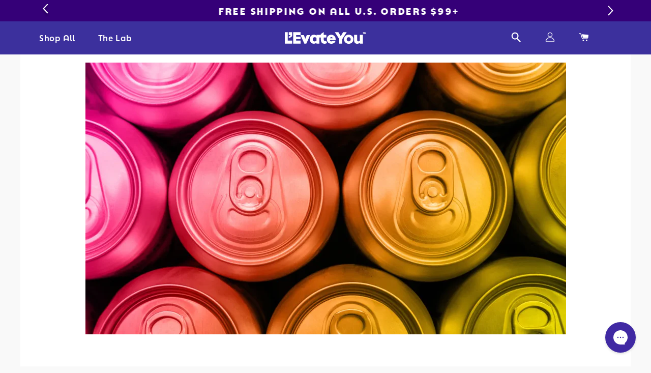

--- FILE ---
content_type: text/html; charset=utf-8
request_url: https://levateyou.com/blogs/lab/are-sugar-free-energy-drinks-bad-for-you
body_size: 44586
content:
<!-- /layout/theme.liquid -->

<!doctype html>

<html lang="en" dir="" class="no-js">

<head>
  <script type="text/javascript">
    window.Shopify = { shop: "levate-you.myshopify.com" };
  </script>


  <script type="text/javascript">
    (function() {
      var t = document.createElement('script'),
          s = document.getElementsByTagName('script')[0];
      t.async = true;
      t.id    = 'cio-forms-handler';
      t.setAttribute('data-site-id', 'b95a5de2cf9bfc7e1d82');
      t.setAttribute('data-base-url', 'https://customerioforms.com');
  
      t.src = 'https://customerioforms.com/assets/forms.js';
  
      s.parentNode.insertBefore(t, s);
    })();
  </script>

  
<script src="https://cdn-widgetsrepository.yotpo.com/v1/loader/DGeLKcoHiMGzzAbWgv5hJw" async></script>
  
  


<script>!function(u){window.edgetag=window.edgetag||function(){(edgetag.stubs=edgetag.stubs||[]).push(arguments)};const t=document.createElement("script");t.type="text/javascript",t.src=u,t.async=!0;const e=document.getElementsByTagName("script")[0];e.parentNode?.insertBefore(t,e)}('https://habme.levateyou.com/load');!function() {const url = new URL(window.location.href);const params = new URLSearchParams(url.search);const userId = params.get('et_u_id') || '';edgetag('init', {edgeURL: 'https://habme.levateyou.com',disableConsentCheck: !false,userId});}();</script>



<script>!function() {const sendEvent = ({name, payload = {}, beacon = false}) => {let options = {};if (beacon) {options = { method: 'beacon' };}edgetag('tag', name, payload, {}, options);};const sendUser = (user) => {if (!user || !Object.keys(user).length) {return;}edgetag('data', user);};const getUser = (form, selectors) => {const user = {};if (!selectors) {return user;}Object.entries(selectors).forEach(([userKey, selector]) => {if (!selector || selector.length === 0) {return;}const selectorArray = Array.isArray(selector) ? selector : [selector];for (const selector of selectorArray) {if (!selector) {continue;}const inputUserValue = form.querySelector(selector);const userValue = (inputUserValue && inputUserValue.value) || '';if (userValue) {user[userKey] = userValue;break;}}});return user;};const getLocalCurrency = () => {if (window.Shopify && window.Shopify.currency && window.Shopify.currency.active) {return window.Shopify.currency.active.toUpperCase();}return 'USD';};const newsletterFormSelectors = ['#ContactFooter','.klaviyo-form','#wisepops-root','#contact_form','form[id*="newsletter" i]','form[id*="subscribe" i]','form.ml-block-form'];const newsletterForm = newsletterFormSelectors.join(',');const actions = [{selectors: ['[type="submit"]', 'form[action="/account/login"]'],length: 2,fun: (ele) => {const user = getUser(ele, {email: 'input[type="email"]'});sendUser(user);},current: 0},{selectors: ['[type="submit"]', 'form[action="/account"]'],length: 2,fun: (ele) => {let user = getUser(ele, {email: 'input[type="email"]',phone: 'input[type="tel"]',firstName: 'input[name*="first" i]:not([type="hidden" i])',lastName: 'input[name*="last" i]:not([type="hidden" i])'});if (!user.firstName && !user.lastName) {user = {...user,...getUser(ele, { firstName: 'input[name*="name" i]' })};}sendUser(user);edgetag('tag', 'CompleteRegistration');},current: 0},{selectors: ['[type="submit"]', newsletterForm],length: 2,fun: (ele) => {const user = getUser(ele, {email: ['input[type="email"]', 'input[name*="email" i]:not([type="hidden" i]'],phone: ['input[type="tel"]', 'input[name*="phone" i]:not([type="hidden" i]'],firstName: 'input[name*="name" i]:not([type="hidden" i]',dateOfBirth: 'input[name*="birthday" i]:not([type="hidden" i]'});sendUser(user);edgetag('tag', 'Subscribe', {}, {}, { method: 'beacon' });},current: 0},{selectors: ['button', newsletterForm],length: 2,fun: (ele) => {const user = getUser(ele, {email: ['input[type="email"]', 'input[name*="email" i]:not([type="hidden" i]'],phone: ['input[type="tel"]', 'input[name*="phone" i]:not([type="hidden" i]'],firstName: 'input[name*="name" i]:not([type="hidden" i]',dateOfBirth: 'input[name*="birthday" i]:not([type="hidden" i]'});sendUser(user);edgetag('tag', 'Subscribe', {}, {}, { method: 'beacon' });},current: 0},{selectors: ['[type="submit"]', 'form[action^="/contact"]'],length: 2,fun: (ele) => {const user = getUser(ele, {email: ['input[type="email"]', 'input[name*="email" i]:not([type="hidden" i]'],phone: ['input[type="tel"]', 'input[name*="phone" i]:not([type="hidden" i]'],firstName: ['input[name*="first" i]:not([type="hidden" i]', 'input[name*="name" i]:not([type="hidden" i]', 'input[name*="nom" i]:not([type="hidden" i]'],lastName: 'input[id*="last" i]:not([type="hidden" i]'});sendUser(user);edgetag('tag', 'Contact');},current: 0}];const resetActions = () => {for (let i = 0; i < actions.length; i++) {actions[i].current = 0;}};const checkElement = (element) => {if (!element || element.nodeName === 'BODY') {resetActions();return}if (element.nodeName !== 'DIV' && element.nodeName !== 'INPUT' && element.nodeName !== 'A' && element.nodeName !== 'BUTTON' && element.nodeName !== 'FORM') {checkElement(element.parentElement);return}for (let i = 0; i < actions.length; ++i) {if (element.matches(actions[i].selectors[actions[i].current])) {++actions[i].current;if (actions[i].length === actions[i].current) {actions[i].fun(element);resetActions();return}}}checkElement(element.parentElement);};let cartProcessedItems = [];const sendCartData = (payload, requestType) => {const isDuplicate = () => {if (!cartProcessedItems || !Array.isArray(cartProcessedItems) || !cartProcessedItems.length) {return false;}const currentTimestamp = Date.now();cartProcessedItems = cartProcessedItems.filter(item => (currentTimestamp - item.timestamp) <= 500);try {const payloadString = JSON.stringify(payload);return cartProcessedItems.some(item => item.payload === payloadString && item.requestType !== requestType);} catch {return false;}};if (!payload || !Array.isArray(payload) || !payload.length) {return;}if (!requestType) {console.error("[EdgeTag] Request Type is missing in sendData");}if (isDuplicate()) {return;}payload.forEach(item => {if (item.price == null || item.price === "" || !item.id) {return;}edgetag('tag', 'AddToCart', {currency: getLocalCurrency(),value: parseFloat(item.price) / 100,contents: [{id: item.product_id?.toString(),variantId: item.variant_id?.toString(),sku: item.sku,quantity: 1,item_price: parseFloat(item.price) / 100,title: item.title,category: item.product_type,image: item.image,brand: item.vendor,url: window.origin + item.url,type: 'product',}]}, {}, { method: 'beacon' });});cartProcessedItems.push({requestType,payload: JSON.stringify(payload),timestamp: Date.now()});};const networkListener = function() {const fetch = window.fetch; window.fetch = function() { return fetch?.apply(this, Array.prototype.slice.call(arguments)).then(function(t) { if (!t || !t.ok || !t.url) {return t; } try {if (t.url.indexOf("/cart/add") !== -1) {const myResponse = t.clone();Promise.resolve(myResponse.json()).then(e => {if (!e) {return;}const payload = e.items ? e.items : [e];sendCartData(payload, 'fetch');});return t;} } catch (e) { } return t; }); };const origOpen = XMLHttpRequest.prototype.open;XMLHttpRequest.prototype.open = function() {this.addEventListener('load', function() {if (!this._url) {return;}if (this._url.indexOf("/cart/add") !== -1) {try {const e = JSON.parse(this.responseText);if (!e) {return;}const payload = e.items ? e.items : [e];sendCartData(payload, 'XMLHttpRequest');} catch (e) {}return;}});origOpen.apply(this, arguments);};};networkListener();edgetag('tag', 'PageView');window.addEventListener('load', () => {document.addEventListener('click', (e) => {checkElement(e.target);});});if (window.location.pathname.startsWith('/search') ||window.location.pathname.startsWith('/pages/search-results-page')) {const searchParams = new URLSearchParams(window.location.search);const search = searchParams.get('q');if (search) {edgetag('tag', 'Search', { search });}}window.addEventListener('message',(event) => {if (event.origin !== 'https://creatives.attn.tv') {return;}if (!event.data || !event.data.__attentive) {return;}try {const data = event.data.__attentive;if (!data.action || !data.action.includes('LEAD')) {return;}const user = {};if(data.email) {user.email = data.email;}if(data.phone) {user.phone = data.phone.replace(/[^0-9]/g, '');}sendUser(user);edgetag('tag', 'Subscribe');} catch (e) {console.log("[Edgetag]", e);}},false);window.addEventListener('message', (event) => {if(!event || !event.origin || !event.data || !event.origin.includes('postscript')) {return;}if (event.data.hasOwnProperty('CollectedEmailEvent') && event.data.CollectedEmailEvent.email) {sendUser({ email: event.data.CollectedEmailEvent.email });edgetag('tag', 'Subscribe');}});window.juapp = window.juapp||function(){(window.juapp.q=window.juapp.q||[]).push(arguments)};juapp("trackFunc", "engagement", function(email, eventname, promotitle, cmid, options, form) {if (!email) {return;}const userData = { email };form.forEach((item) => {if (item.name === "phone_number" && item.value) {userData["phone"] = item.value;}});edgetag("data", userData);edgetag("tag", "Subscribe");});}();</script>

  <!-- begin Convert Experiences code--><script type="text/javascript" src="//cdn-4.convertexperiments.com/js/10034870-10034194.js"></script><!-- end Convert Experiences code -->
  <!-- Google Tag Manager -->
  <script>(function(w,d,s,l,i){w[l]=w[l]||[];w[l].push({'gtm.start':
  new Date().getTime(),event:'gtm.js'});var f=d.getElementsByTagName(s)[0],
  j=d.createElement(s),dl=l!='dataLayer'?'&l='+l:'';j.async=true;j.src=
  'https://www.googletagmanager.com/gtm.js?id='+i+dl;f.parentNode.insertBefore(j,f);
  })(window,document,'script','dataLayer','GTM-TFBHW42');</script>
  <!-- End Google Tag Manager -->
  
  <meta charset="utf-8">
  <meta http-equiv="X-UA-Compatible" content="IE=edge,chrome=1">

  
    <link rel="shortcut icon" href="//levateyou.com/cdn/shop/t/88/assets/favicon.png?v=157393717823660644151725908455" type="image/png" />
    <link rel="shortcut icon" href="//levateyou.com/cdn/shop/t/88/assets/favicon.svg?v=21423597094389740601725908455" type="image/svg" />
    <link rel="apple-touch-icon" href="//levateyou.com/cdn/shop/t/88/assets/favicon.png?v=157393717823660644151725908455" type="image/png" />
  


  <title>
  Sugar-Free Energy Drinks: Examining their Health Effects &ndash; L&#39;Evate You
  </title>
  

  
  <meta name="description" content="Unravel the health impacts of sugar-free energy drinks and discover how L&#39;Evate You offers a deeper cellular energy solution.">
  
  <meta name="viewport" content="width=device-width, initial-scale=1">

  <link rel="apple-touch-icon" href="//levateyou.com/cdn/shop/t/88/assets/icon.png?v=16820">

  <!-- Fonts ==================================================== -->
  <link rel="stylesheet" href="https://use.typekit.net/opm1nex.css">
  <!-- Helpers ================================================== -->
  <!-- /snippets/social-meta-tags.liquid -->


  <meta property="og:type" content="article">
  <meta property="og:title" content="Sugar-Free Energy Drinks: Examining their Health Effects">
  
    <meta property="og:image" content="//levateyou.com/cdn/shop/articles/Energy_Drinks_1024x1024.webp?v=1692983989">
    <meta property="og:image:secure_url" content="//levateyou.com/cdn/shop/articles/Energy_Drinks_1024x1024.webp?v=1692983989">
  
  <meta property="og:description" content="Unravel the health impacts of sugar-free energy drinks and discover how L&#39;Evate You offers a deeper cellular energy solution.">


<meta property="og:url" content="https://levateyou.com/blogs/lab/are-sugar-free-energy-drinks-bad-for-you">
<meta property="og:site_name" content="L&#39;Evate You">



  <meta name="twitter:site" content="@levateyou">



  <meta name="twitter:card" content="summary_large_image">



  
    <meta property="twitter:image" content="//levateyou.com/cdn/shop/articles/Energy_Drinks_1024x1024.webp?v=1692983989">
  
  <meta name="twitter:title" content="Sugar-Free Energy Drinks: Examining their Health Effects">
  <meta name="twitter:description" content="Unravel the health impacts of sugar-free energy drinks and discover how L&#39;Evate You offers a deeper cellular energy solution.">



  <!-- snippets/noindex.liquid -->

  <link rel="canonical" href="https://levateyou.com/blogs/lab/are-sugar-free-energy-drinks-bad-for-you">
  <meta name="viewport" content="width=device-width,initial-scale=1,shrink-to-fit=no">
  <meta name="theme-color" content="">
  <meta name="theme-color" content="#fafafa">

  <!-- CSS ================================================== -->
  <link href="//levateyou.com/cdn/shop/t/88/assets/reset.css?v=102622278116019560521725908455" rel="stylesheet" type="text/css" media="all" />
  
  <link href="//levateyou.com/cdn/shop/t/88/assets/lity.css?v=28705549254472321951725908455" rel="stylesheet" type="text/css" media="all" />
  <link href="//levateyou.com/cdn/shop/t/88/assets/slick.css?v=166839756842899284501725908455" rel="stylesheet" type="text/css" media="all" />
  <link href="//levateyou.com/cdn/shop/t/88/assets/plyr.css?v=60454140468251834831725908455" rel="stylesheet" type="text/css" media="all" />
  <link href="//levateyou.com/cdn/shop/t/88/assets/bootstrap-grid.scss.css?v=140230513166756396831725908455" rel="stylesheet" type="text/css" media="all" />
  
  <link href="//levateyou.com/cdn/shop/t/88/assets/theme.scss.css?v=126807271972874242231768031409" rel="stylesheet" type="text/css" media="all" />
  <link href="//levateyou.com/cdn/shop/t/88/assets/theme-new.css?v=57792672650111775571725908455" rel="stylesheet" type="text/css" media="all" />

  <link href="//levateyou.com/cdn/shop/t/88/assets/redesign-regular-content.css?v=48950856830303698411725908455" rel="stylesheet" type="text/css" media="all" />
  <link href="//levateyou.com/cdn/shop/t/88/assets/redesign-hero.css?v=132313386839539656401725908455" rel="stylesheet" type="text/css" media="all" />

  
  
  

  

  <!-- JS ================================================== -->
  <script src="https://code.jquery.com/jquery-3.5.1.min.js" type="text/javascript"></script>
  <script src="https://kit.fontawesome.com/68b377b2b8.js" crossorigin="anonymous"></script> 

  

  

   


  


  

  
  

  
  

  

  
  
  <script>window.performance && window.performance.mark && window.performance.mark('shopify.content_for_header.start');</script><meta name="google-site-verification" content="YatHwfUmWALXSJE8O-RU45h59nql3KUAW4eVeFPpll4">
<meta name="facebook-domain-verification" content="eyzch9uhey3bofiwyk3gnr64oma1nq">
<meta id="shopify-digital-wallet" name="shopify-digital-wallet" content="/55232462911/digital_wallets/dialog">
<meta name="shopify-checkout-api-token" content="31078bd5f463740a4e3ddb8133e27763">
<link rel="alternate" type="application/atom+xml" title="Feed" href="/blogs/lab.atom" />
<link rel="alternate" hreflang="x-default" href="https://levateyou.com/blogs/lab/are-sugar-free-energy-drinks-bad-for-you">
<link rel="alternate" hreflang="en-CA" href="https://levateyou.com/en-ca/blogs/lab/are-sugar-free-energy-drinks-bad-for-you">
<link rel="alternate" hreflang="en-US" href="https://levateyou.com/blogs/lab/are-sugar-free-energy-drinks-bad-for-you">
<script async="async" src="/checkouts/internal/preloads.js?locale=en-US"></script>
<link rel="preconnect" href="https://shop.app" crossorigin="anonymous">
<script async="async" src="https://shop.app/checkouts/internal/preloads.js?locale=en-US&shop_id=55232462911" crossorigin="anonymous"></script>
<script id="apple-pay-shop-capabilities" type="application/json">{"shopId":55232462911,"countryCode":"US","currencyCode":"USD","merchantCapabilities":["supports3DS"],"merchantId":"gid:\/\/shopify\/Shop\/55232462911","merchantName":"L'Evate You","requiredBillingContactFields":["postalAddress","email"],"requiredShippingContactFields":["postalAddress","email"],"shippingType":"shipping","supportedNetworks":["visa","masterCard","amex","discover","elo","jcb"],"total":{"type":"pending","label":"L'Evate You","amount":"1.00"},"shopifyPaymentsEnabled":true,"supportsSubscriptions":true}</script>
<script id="shopify-features" type="application/json">{"accessToken":"31078bd5f463740a4e3ddb8133e27763","betas":["rich-media-storefront-analytics"],"domain":"levateyou.com","predictiveSearch":true,"shopId":55232462911,"locale":"en"}</script>
<script>var Shopify = Shopify || {};
Shopify.shop = "levate-you.myshopify.com";
Shopify.locale = "en";
Shopify.currency = {"active":"USD","rate":"1.0"};
Shopify.country = "US";
Shopify.theme = {"name":"Loop - Staging","id":127254429759,"schema_name":null,"schema_version":null,"theme_store_id":null,"role":"main"};
Shopify.theme.handle = "null";
Shopify.theme.style = {"id":null,"handle":null};
Shopify.cdnHost = "levateyou.com/cdn";
Shopify.routes = Shopify.routes || {};
Shopify.routes.root = "/";</script>
<script type="module">!function(o){(o.Shopify=o.Shopify||{}).modules=!0}(window);</script>
<script>!function(o){function n(){var o=[];function n(){o.push(Array.prototype.slice.apply(arguments))}return n.q=o,n}var t=o.Shopify=o.Shopify||{};t.loadFeatures=n(),t.autoloadFeatures=n()}(window);</script>
<script>
  window.ShopifyPay = window.ShopifyPay || {};
  window.ShopifyPay.apiHost = "shop.app\/pay";
  window.ShopifyPay.redirectState = null;
</script>
<script id="shop-js-analytics" type="application/json">{"pageType":"article"}</script>
<script defer="defer" async type="module" src="//levateyou.com/cdn/shopifycloud/shop-js/modules/v2/client.init-shop-cart-sync_BdyHc3Nr.en.esm.js"></script>
<script defer="defer" async type="module" src="//levateyou.com/cdn/shopifycloud/shop-js/modules/v2/chunk.common_Daul8nwZ.esm.js"></script>
<script type="module">
  await import("//levateyou.com/cdn/shopifycloud/shop-js/modules/v2/client.init-shop-cart-sync_BdyHc3Nr.en.esm.js");
await import("//levateyou.com/cdn/shopifycloud/shop-js/modules/v2/chunk.common_Daul8nwZ.esm.js");

  window.Shopify.SignInWithShop?.initShopCartSync?.({"fedCMEnabled":true,"windoidEnabled":true});

</script>
<script>
  window.Shopify = window.Shopify || {};
  if (!window.Shopify.featureAssets) window.Shopify.featureAssets = {};
  window.Shopify.featureAssets['shop-js'] = {"shop-cart-sync":["modules/v2/client.shop-cart-sync_QYOiDySF.en.esm.js","modules/v2/chunk.common_Daul8nwZ.esm.js"],"init-fed-cm":["modules/v2/client.init-fed-cm_DchLp9rc.en.esm.js","modules/v2/chunk.common_Daul8nwZ.esm.js"],"shop-button":["modules/v2/client.shop-button_OV7bAJc5.en.esm.js","modules/v2/chunk.common_Daul8nwZ.esm.js"],"init-windoid":["modules/v2/client.init-windoid_DwxFKQ8e.en.esm.js","modules/v2/chunk.common_Daul8nwZ.esm.js"],"shop-cash-offers":["modules/v2/client.shop-cash-offers_DWtL6Bq3.en.esm.js","modules/v2/chunk.common_Daul8nwZ.esm.js","modules/v2/chunk.modal_CQq8HTM6.esm.js"],"shop-toast-manager":["modules/v2/client.shop-toast-manager_CX9r1SjA.en.esm.js","modules/v2/chunk.common_Daul8nwZ.esm.js"],"init-shop-email-lookup-coordinator":["modules/v2/client.init-shop-email-lookup-coordinator_UhKnw74l.en.esm.js","modules/v2/chunk.common_Daul8nwZ.esm.js"],"pay-button":["modules/v2/client.pay-button_DzxNnLDY.en.esm.js","modules/v2/chunk.common_Daul8nwZ.esm.js"],"avatar":["modules/v2/client.avatar_BTnouDA3.en.esm.js"],"init-shop-cart-sync":["modules/v2/client.init-shop-cart-sync_BdyHc3Nr.en.esm.js","modules/v2/chunk.common_Daul8nwZ.esm.js"],"shop-login-button":["modules/v2/client.shop-login-button_D8B466_1.en.esm.js","modules/v2/chunk.common_Daul8nwZ.esm.js","modules/v2/chunk.modal_CQq8HTM6.esm.js"],"init-customer-accounts-sign-up":["modules/v2/client.init-customer-accounts-sign-up_C8fpPm4i.en.esm.js","modules/v2/client.shop-login-button_D8B466_1.en.esm.js","modules/v2/chunk.common_Daul8nwZ.esm.js","modules/v2/chunk.modal_CQq8HTM6.esm.js"],"init-shop-for-new-customer-accounts":["modules/v2/client.init-shop-for-new-customer-accounts_CVTO0Ztu.en.esm.js","modules/v2/client.shop-login-button_D8B466_1.en.esm.js","modules/v2/chunk.common_Daul8nwZ.esm.js","modules/v2/chunk.modal_CQq8HTM6.esm.js"],"init-customer-accounts":["modules/v2/client.init-customer-accounts_dRgKMfrE.en.esm.js","modules/v2/client.shop-login-button_D8B466_1.en.esm.js","modules/v2/chunk.common_Daul8nwZ.esm.js","modules/v2/chunk.modal_CQq8HTM6.esm.js"],"shop-follow-button":["modules/v2/client.shop-follow-button_CkZpjEct.en.esm.js","modules/v2/chunk.common_Daul8nwZ.esm.js","modules/v2/chunk.modal_CQq8HTM6.esm.js"],"lead-capture":["modules/v2/client.lead-capture_BntHBhfp.en.esm.js","modules/v2/chunk.common_Daul8nwZ.esm.js","modules/v2/chunk.modal_CQq8HTM6.esm.js"],"checkout-modal":["modules/v2/client.checkout-modal_CfxcYbTm.en.esm.js","modules/v2/chunk.common_Daul8nwZ.esm.js","modules/v2/chunk.modal_CQq8HTM6.esm.js"],"shop-login":["modules/v2/client.shop-login_Da4GZ2H6.en.esm.js","modules/v2/chunk.common_Daul8nwZ.esm.js","modules/v2/chunk.modal_CQq8HTM6.esm.js"],"payment-terms":["modules/v2/client.payment-terms_MV4M3zvL.en.esm.js","modules/v2/chunk.common_Daul8nwZ.esm.js","modules/v2/chunk.modal_CQq8HTM6.esm.js"]};
</script>
<script>(function() {
  var isLoaded = false;
  function asyncLoad() {
    if (isLoaded) return;
    isLoaded = true;
    var urls = ["https:\/\/cdn-loyalty.yotpo.com\/loader\/DGeLKcoHiMGzzAbWgv5hJw.js?shop=levate-you.myshopify.com","https:\/\/static.rechargecdn.com\/assets\/js\/widget.min.js?shop=levate-you.myshopify.com","https:\/\/d2hrivdxn8ekm8.cloudfront.net\/tatari-shopify\/tracker-snippet-latest.min.js?tatari-token=5fc95761-b439-444a-b272-f417ffe1d5c1\u0026shop=levate-you.myshopify.com","https:\/\/cdn.rebuyengine.com\/onsite\/js\/rebuy.js?shop=levate-you.myshopify.com"];
    for (var i = 0; i < urls.length; i++) {
      var s = document.createElement('script');
      s.type = 'text/javascript';
      s.async = true;
      s.src = urls[i];
      var x = document.getElementsByTagName('script')[0];
      x.parentNode.insertBefore(s, x);
    }
  };
  if(window.attachEvent) {
    window.attachEvent('onload', asyncLoad);
  } else {
    window.addEventListener('load', asyncLoad, false);
  }
})();</script>
<script id="__st">var __st={"a":55232462911,"offset":-18000,"reqid":"1ce7acf0-4414-4a3e-9645-5b5922996835-1769019224","pageurl":"levateyou.com\/blogs\/lab\/are-sugar-free-energy-drinks-bad-for-you","s":"articles-557869105215","u":"a86c6ab296f9","p":"article","rtyp":"article","rid":557869105215};</script>
<script>window.ShopifyPaypalV4VisibilityTracking = true;</script>
<script id="captcha-bootstrap">!function(){'use strict';const t='contact',e='account',n='new_comment',o=[[t,t],['blogs',n],['comments',n],[t,'customer']],c=[[e,'customer_login'],[e,'guest_login'],[e,'recover_customer_password'],[e,'create_customer']],r=t=>t.map((([t,e])=>`form[action*='/${t}']:not([data-nocaptcha='true']) input[name='form_type'][value='${e}']`)).join(','),a=t=>()=>t?[...document.querySelectorAll(t)].map((t=>t.form)):[];function s(){const t=[...o],e=r(t);return a(e)}const i='password',u='form_key',d=['recaptcha-v3-token','g-recaptcha-response','h-captcha-response',i],f=()=>{try{return window.sessionStorage}catch{return}},m='__shopify_v',_=t=>t.elements[u];function p(t,e,n=!1){try{const o=window.sessionStorage,c=JSON.parse(o.getItem(e)),{data:r}=function(t){const{data:e,action:n}=t;return t[m]||n?{data:e,action:n}:{data:t,action:n}}(c);for(const[e,n]of Object.entries(r))t.elements[e]&&(t.elements[e].value=n);n&&o.removeItem(e)}catch(o){console.error('form repopulation failed',{error:o})}}const l='form_type',E='cptcha';function T(t){t.dataset[E]=!0}const w=window,h=w.document,L='Shopify',v='ce_forms',y='captcha';let A=!1;((t,e)=>{const n=(g='f06e6c50-85a8-45c8-87d0-21a2b65856fe',I='https://cdn.shopify.com/shopifycloud/storefront-forms-hcaptcha/ce_storefront_forms_captcha_hcaptcha.v1.5.2.iife.js',D={infoText:'Protected by hCaptcha',privacyText:'Privacy',termsText:'Terms'},(t,e,n)=>{const o=w[L][v],c=o.bindForm;if(c)return c(t,g,e,D).then(n);var r;o.q.push([[t,g,e,D],n]),r=I,A||(h.body.append(Object.assign(h.createElement('script'),{id:'captcha-provider',async:!0,src:r})),A=!0)});var g,I,D;w[L]=w[L]||{},w[L][v]=w[L][v]||{},w[L][v].q=[],w[L][y]=w[L][y]||{},w[L][y].protect=function(t,e){n(t,void 0,e),T(t)},Object.freeze(w[L][y]),function(t,e,n,w,h,L){const[v,y,A,g]=function(t,e,n){const i=e?o:[],u=t?c:[],d=[...i,...u],f=r(d),m=r(i),_=r(d.filter((([t,e])=>n.includes(e))));return[a(f),a(m),a(_),s()]}(w,h,L),I=t=>{const e=t.target;return e instanceof HTMLFormElement?e:e&&e.form},D=t=>v().includes(t);t.addEventListener('submit',(t=>{const e=I(t);if(!e)return;const n=D(e)&&!e.dataset.hcaptchaBound&&!e.dataset.recaptchaBound,o=_(e),c=g().includes(e)&&(!o||!o.value);(n||c)&&t.preventDefault(),c&&!n&&(function(t){try{if(!f())return;!function(t){const e=f();if(!e)return;const n=_(t);if(!n)return;const o=n.value;o&&e.removeItem(o)}(t);const e=Array.from(Array(32),(()=>Math.random().toString(36)[2])).join('');!function(t,e){_(t)||t.append(Object.assign(document.createElement('input'),{type:'hidden',name:u})),t.elements[u].value=e}(t,e),function(t,e){const n=f();if(!n)return;const o=[...t.querySelectorAll(`input[type='${i}']`)].map((({name:t})=>t)),c=[...d,...o],r={};for(const[a,s]of new FormData(t).entries())c.includes(a)||(r[a]=s);n.setItem(e,JSON.stringify({[m]:1,action:t.action,data:r}))}(t,e)}catch(e){console.error('failed to persist form',e)}}(e),e.submit())}));const S=(t,e)=>{t&&!t.dataset[E]&&(n(t,e.some((e=>e===t))),T(t))};for(const o of['focusin','change'])t.addEventListener(o,(t=>{const e=I(t);D(e)&&S(e,y())}));const B=e.get('form_key'),M=e.get(l),P=B&&M;t.addEventListener('DOMContentLoaded',(()=>{const t=y();if(P)for(const e of t)e.elements[l].value===M&&p(e,B);[...new Set([...A(),...v().filter((t=>'true'===t.dataset.shopifyCaptcha))])].forEach((e=>S(e,t)))}))}(h,new URLSearchParams(w.location.search),n,t,e,['guest_login'])})(!0,!0)}();</script>
<script integrity="sha256-4kQ18oKyAcykRKYeNunJcIwy7WH5gtpwJnB7kiuLZ1E=" data-source-attribution="shopify.loadfeatures" defer="defer" src="//levateyou.com/cdn/shopifycloud/storefront/assets/storefront/load_feature-a0a9edcb.js" crossorigin="anonymous"></script>
<script crossorigin="anonymous" defer="defer" src="//levateyou.com/cdn/shopifycloud/storefront/assets/shopify_pay/storefront-65b4c6d7.js?v=20250812"></script>
<script data-source-attribution="shopify.dynamic_checkout.dynamic.init">var Shopify=Shopify||{};Shopify.PaymentButton=Shopify.PaymentButton||{isStorefrontPortableWallets:!0,init:function(){window.Shopify.PaymentButton.init=function(){};var t=document.createElement("script");t.src="https://levateyou.com/cdn/shopifycloud/portable-wallets/latest/portable-wallets.en.js",t.type="module",document.head.appendChild(t)}};
</script>
<script data-source-attribution="shopify.dynamic_checkout.buyer_consent">
  function portableWalletsHideBuyerConsent(e){var t=document.getElementById("shopify-buyer-consent"),n=document.getElementById("shopify-subscription-policy-button");t&&n&&(t.classList.add("hidden"),t.setAttribute("aria-hidden","true"),n.removeEventListener("click",e))}function portableWalletsShowBuyerConsent(e){var t=document.getElementById("shopify-buyer-consent"),n=document.getElementById("shopify-subscription-policy-button");t&&n&&(t.classList.remove("hidden"),t.removeAttribute("aria-hidden"),n.addEventListener("click",e))}window.Shopify?.PaymentButton&&(window.Shopify.PaymentButton.hideBuyerConsent=portableWalletsHideBuyerConsent,window.Shopify.PaymentButton.showBuyerConsent=portableWalletsShowBuyerConsent);
</script>
<script data-source-attribution="shopify.dynamic_checkout.cart.bootstrap">document.addEventListener("DOMContentLoaded",(function(){function t(){return document.querySelector("shopify-accelerated-checkout-cart, shopify-accelerated-checkout")}if(t())Shopify.PaymentButton.init();else{new MutationObserver((function(e,n){t()&&(Shopify.PaymentButton.init(),n.disconnect())})).observe(document.body,{childList:!0,subtree:!0})}}));
</script>
<script id='scb4127' type='text/javascript' async='' src='https://levateyou.com/cdn/shopifycloud/privacy-banner/storefront-banner.js'></script><link id="shopify-accelerated-checkout-styles" rel="stylesheet" media="screen" href="https://levateyou.com/cdn/shopifycloud/portable-wallets/latest/accelerated-checkout-backwards-compat.css" crossorigin="anonymous">
<style id="shopify-accelerated-checkout-cart">
        #shopify-buyer-consent {
  margin-top: 1em;
  display: inline-block;
  width: 100%;
}

#shopify-buyer-consent.hidden {
  display: none;
}

#shopify-subscription-policy-button {
  background: none;
  border: none;
  padding: 0;
  text-decoration: underline;
  font-size: inherit;
  cursor: pointer;
}

#shopify-subscription-policy-button::before {
  box-shadow: none;
}

      </style>

<script>window.performance && window.performance.mark && window.performance.mark('shopify.content_for_header.end');</script>

        <!-- SlideRule Script Start -->
        <script name="sliderule-tracking" data-ot-ignore>
(function(){
	slideruleData = {
    "version":"v0.0.1",
    "referralExclusion":"/(paypal|visa|MasterCard|clicksafe|arcot\.com|geschuetzteinkaufen|checkout\.shopify\.com|checkout\.rechargeapps\.com|portal\.afterpay\.com|payfort)/",
    "googleSignals":true,
    "anonymizeIp":true,
    "productClicks":true,
    "persistentUserId":true,
    "hideBranding":false,
    "ecommerce":{"currencyCode":"USD",
    "impressions":[]},
    "pageType":"article",
	"destinations":{"google_analytics_4":{"measurementIds":["G-WX7LCL184K"]}},
    "cookieUpdate":true
	}

	
		slideruleData.themeMode = "live"
	

	


	
	})();
</script>
<script async type="text/javascript" src=https://files.slideruletools.com/eluredils-g.js></script>
        <!-- SlideRule Script End -->
        







<script>
  function KDStrikeoutSubtotal(subtotalSelector){
    var subTotalHtml = `$0.00`.replace('"', '\"');
    var newTotalHtml = `$-0.10`.replace('"', '\"');
    document.querySelector(subtotalSelector).innerHTML = "<del class='af_del_overwrite'>"+ subTotalHtml + "</del> " + newTotalHtml;
  }
</script>


    <script type="text/javascript" id="loop-subscription-script" src="//levateyou.com/cdn/shop/t/88/assets/loop-widget.js?v=25770157092985237591753796610"></script>
  <!-- BEGIN app block: shopify://apps/klaviyo-email-marketing-sms/blocks/klaviyo-onsite-embed/2632fe16-c075-4321-a88b-50b567f42507 -->












  <script async src="https://static.klaviyo.com/onsite/js/XyNfvr/klaviyo.js?company_id=XyNfvr"></script>
  <script>!function(){if(!window.klaviyo){window._klOnsite=window._klOnsite||[];try{window.klaviyo=new Proxy({},{get:function(n,i){return"push"===i?function(){var n;(n=window._klOnsite).push.apply(n,arguments)}:function(){for(var n=arguments.length,o=new Array(n),w=0;w<n;w++)o[w]=arguments[w];var t="function"==typeof o[o.length-1]?o.pop():void 0,e=new Promise((function(n){window._klOnsite.push([i].concat(o,[function(i){t&&t(i),n(i)}]))}));return e}}})}catch(n){window.klaviyo=window.klaviyo||[],window.klaviyo.push=function(){var n;(n=window._klOnsite).push.apply(n,arguments)}}}}();</script>

  




  <script>
    window.klaviyoReviewsProductDesignMode = false
  </script>







<!-- END app block --><!-- BEGIN app block: shopify://apps/gorgias-live-chat-helpdesk/blocks/gorgias/a66db725-7b96-4e3f-916e-6c8e6f87aaaa -->
<script defer data-gorgias-loader-chat src="https://config.gorgias.chat/bundle-loader/shopify/levate-you.myshopify.com"></script>


<script defer data-gorgias-loader-convert  src="https://content.9gtb.com/loader.js"></script>


<script defer data-gorgias-loader-mailto-replace  src="https://config.gorgias.help/api/contact-forms/replace-mailto-script.js?shopName=levate-you"></script>


<!-- END app block --><!-- BEGIN app block: shopify://apps/pagefly-page-builder/blocks/app-embed/83e179f7-59a0-4589-8c66-c0dddf959200 -->

<!-- BEGIN app snippet: pagefly-cro-ab-testing-main -->







<script>
  ;(function () {
    const url = new URL(window.location)
    const viewParam = url.searchParams.get('view')
    if (viewParam && viewParam.includes('variant-pf-')) {
      url.searchParams.set('pf_v', viewParam)
      url.searchParams.delete('view')
      window.history.replaceState({}, '', url)
    }
  })()
</script>



<script type='module'>
  
  window.PAGEFLY_CRO = window.PAGEFLY_CRO || {}

  window.PAGEFLY_CRO['data_debug'] = {
    original_template_suffix: "",
    allow_ab_test: false,
    ab_test_start_time: 0,
    ab_test_end_time: 0,
    today_date_time: 1769019225000,
  }
  window.PAGEFLY_CRO['GA4'] = { enabled: false}
</script>

<!-- END app snippet -->








  <script src='https://cdn.shopify.com/extensions/019bb4f9-aed6-78a3-be91-e9d44663e6bf/pagefly-page-builder-215/assets/pagefly-helper.js' defer='defer'></script>

  <script src='https://cdn.shopify.com/extensions/019bb4f9-aed6-78a3-be91-e9d44663e6bf/pagefly-page-builder-215/assets/pagefly-general-helper.js' defer='defer'></script>

  <script src='https://cdn.shopify.com/extensions/019bb4f9-aed6-78a3-be91-e9d44663e6bf/pagefly-page-builder-215/assets/pagefly-snap-slider.js' defer='defer'></script>

  <script src='https://cdn.shopify.com/extensions/019bb4f9-aed6-78a3-be91-e9d44663e6bf/pagefly-page-builder-215/assets/pagefly-slideshow-v3.js' defer='defer'></script>

  <script src='https://cdn.shopify.com/extensions/019bb4f9-aed6-78a3-be91-e9d44663e6bf/pagefly-page-builder-215/assets/pagefly-slideshow-v4.js' defer='defer'></script>

  <script src='https://cdn.shopify.com/extensions/019bb4f9-aed6-78a3-be91-e9d44663e6bf/pagefly-page-builder-215/assets/pagefly-glider.js' defer='defer'></script>

  <script src='https://cdn.shopify.com/extensions/019bb4f9-aed6-78a3-be91-e9d44663e6bf/pagefly-page-builder-215/assets/pagefly-slideshow-v1-v2.js' defer='defer'></script>

  <script src='https://cdn.shopify.com/extensions/019bb4f9-aed6-78a3-be91-e9d44663e6bf/pagefly-page-builder-215/assets/pagefly-product-media.js' defer='defer'></script>

  <script src='https://cdn.shopify.com/extensions/019bb4f9-aed6-78a3-be91-e9d44663e6bf/pagefly-page-builder-215/assets/pagefly-product.js' defer='defer'></script>


<script id='pagefly-helper-data' type='application/json'>
  {
    "page_optimization": {
      "assets_prefetching": false
    },
    "elements_asset_mapper": {
      "Accordion": "https://cdn.shopify.com/extensions/019bb4f9-aed6-78a3-be91-e9d44663e6bf/pagefly-page-builder-215/assets/pagefly-accordion.js",
      "Accordion3": "https://cdn.shopify.com/extensions/019bb4f9-aed6-78a3-be91-e9d44663e6bf/pagefly-page-builder-215/assets/pagefly-accordion3.js",
      "CountDown": "https://cdn.shopify.com/extensions/019bb4f9-aed6-78a3-be91-e9d44663e6bf/pagefly-page-builder-215/assets/pagefly-countdown.js",
      "GMap1": "https://cdn.shopify.com/extensions/019bb4f9-aed6-78a3-be91-e9d44663e6bf/pagefly-page-builder-215/assets/pagefly-gmap.js",
      "GMap2": "https://cdn.shopify.com/extensions/019bb4f9-aed6-78a3-be91-e9d44663e6bf/pagefly-page-builder-215/assets/pagefly-gmap.js",
      "GMapBasicV2": "https://cdn.shopify.com/extensions/019bb4f9-aed6-78a3-be91-e9d44663e6bf/pagefly-page-builder-215/assets/pagefly-gmap.js",
      "GMapAdvancedV2": "https://cdn.shopify.com/extensions/019bb4f9-aed6-78a3-be91-e9d44663e6bf/pagefly-page-builder-215/assets/pagefly-gmap.js",
      "HTML.Video": "https://cdn.shopify.com/extensions/019bb4f9-aed6-78a3-be91-e9d44663e6bf/pagefly-page-builder-215/assets/pagefly-htmlvideo.js",
      "HTML.Video2": "https://cdn.shopify.com/extensions/019bb4f9-aed6-78a3-be91-e9d44663e6bf/pagefly-page-builder-215/assets/pagefly-htmlvideo2.js",
      "HTML.Video3": "https://cdn.shopify.com/extensions/019bb4f9-aed6-78a3-be91-e9d44663e6bf/pagefly-page-builder-215/assets/pagefly-htmlvideo2.js",
      "BackgroundVideo": "https://cdn.shopify.com/extensions/019bb4f9-aed6-78a3-be91-e9d44663e6bf/pagefly-page-builder-215/assets/pagefly-htmlvideo2.js",
      "Instagram": "https://cdn.shopify.com/extensions/019bb4f9-aed6-78a3-be91-e9d44663e6bf/pagefly-page-builder-215/assets/pagefly-instagram.js",
      "Instagram2": "https://cdn.shopify.com/extensions/019bb4f9-aed6-78a3-be91-e9d44663e6bf/pagefly-page-builder-215/assets/pagefly-instagram.js",
      "Insta3": "https://cdn.shopify.com/extensions/019bb4f9-aed6-78a3-be91-e9d44663e6bf/pagefly-page-builder-215/assets/pagefly-instagram3.js",
      "Tabs": "https://cdn.shopify.com/extensions/019bb4f9-aed6-78a3-be91-e9d44663e6bf/pagefly-page-builder-215/assets/pagefly-tab.js",
      "Tabs3": "https://cdn.shopify.com/extensions/019bb4f9-aed6-78a3-be91-e9d44663e6bf/pagefly-page-builder-215/assets/pagefly-tab3.js",
      "ProductBox": "https://cdn.shopify.com/extensions/019bb4f9-aed6-78a3-be91-e9d44663e6bf/pagefly-page-builder-215/assets/pagefly-cart.js",
      "FBPageBox2": "https://cdn.shopify.com/extensions/019bb4f9-aed6-78a3-be91-e9d44663e6bf/pagefly-page-builder-215/assets/pagefly-facebook.js",
      "FBLikeButton2": "https://cdn.shopify.com/extensions/019bb4f9-aed6-78a3-be91-e9d44663e6bf/pagefly-page-builder-215/assets/pagefly-facebook.js",
      "TwitterFeed2": "https://cdn.shopify.com/extensions/019bb4f9-aed6-78a3-be91-e9d44663e6bf/pagefly-page-builder-215/assets/pagefly-twitter.js",
      "Paragraph4": "https://cdn.shopify.com/extensions/019bb4f9-aed6-78a3-be91-e9d44663e6bf/pagefly-page-builder-215/assets/pagefly-paragraph4.js",

      "AliReviews": "https://cdn.shopify.com/extensions/019bb4f9-aed6-78a3-be91-e9d44663e6bf/pagefly-page-builder-215/assets/pagefly-3rd-elements.js",
      "BackInStock": "https://cdn.shopify.com/extensions/019bb4f9-aed6-78a3-be91-e9d44663e6bf/pagefly-page-builder-215/assets/pagefly-3rd-elements.js",
      "GloboBackInStock": "https://cdn.shopify.com/extensions/019bb4f9-aed6-78a3-be91-e9d44663e6bf/pagefly-page-builder-215/assets/pagefly-3rd-elements.js",
      "GrowaveWishlist": "https://cdn.shopify.com/extensions/019bb4f9-aed6-78a3-be91-e9d44663e6bf/pagefly-page-builder-215/assets/pagefly-3rd-elements.js",
      "InfiniteOptionsShopPad": "https://cdn.shopify.com/extensions/019bb4f9-aed6-78a3-be91-e9d44663e6bf/pagefly-page-builder-215/assets/pagefly-3rd-elements.js",
      "InkybayProductPersonalizer": "https://cdn.shopify.com/extensions/019bb4f9-aed6-78a3-be91-e9d44663e6bf/pagefly-page-builder-215/assets/pagefly-3rd-elements.js",
      "LimeSpot": "https://cdn.shopify.com/extensions/019bb4f9-aed6-78a3-be91-e9d44663e6bf/pagefly-page-builder-215/assets/pagefly-3rd-elements.js",
      "Loox": "https://cdn.shopify.com/extensions/019bb4f9-aed6-78a3-be91-e9d44663e6bf/pagefly-page-builder-215/assets/pagefly-3rd-elements.js",
      "Opinew": "https://cdn.shopify.com/extensions/019bb4f9-aed6-78a3-be91-e9d44663e6bf/pagefly-page-builder-215/assets/pagefly-3rd-elements.js",
      "Powr": "https://cdn.shopify.com/extensions/019bb4f9-aed6-78a3-be91-e9d44663e6bf/pagefly-page-builder-215/assets/pagefly-3rd-elements.js",
      "ProductReviews": "https://cdn.shopify.com/extensions/019bb4f9-aed6-78a3-be91-e9d44663e6bf/pagefly-page-builder-215/assets/pagefly-3rd-elements.js",
      "PushOwl": "https://cdn.shopify.com/extensions/019bb4f9-aed6-78a3-be91-e9d44663e6bf/pagefly-page-builder-215/assets/pagefly-3rd-elements.js",
      "ReCharge": "https://cdn.shopify.com/extensions/019bb4f9-aed6-78a3-be91-e9d44663e6bf/pagefly-page-builder-215/assets/pagefly-3rd-elements.js",
      "Rivyo": "https://cdn.shopify.com/extensions/019bb4f9-aed6-78a3-be91-e9d44663e6bf/pagefly-page-builder-215/assets/pagefly-3rd-elements.js",
      "TrackingMore": "https://cdn.shopify.com/extensions/019bb4f9-aed6-78a3-be91-e9d44663e6bf/pagefly-page-builder-215/assets/pagefly-3rd-elements.js",
      "Vitals": "https://cdn.shopify.com/extensions/019bb4f9-aed6-78a3-be91-e9d44663e6bf/pagefly-page-builder-215/assets/pagefly-3rd-elements.js",
      "Wiser": "https://cdn.shopify.com/extensions/019bb4f9-aed6-78a3-be91-e9d44663e6bf/pagefly-page-builder-215/assets/pagefly-3rd-elements.js"
    },
    "custom_elements_mapper": {
      "pf-click-action-element": "https://cdn.shopify.com/extensions/019bb4f9-aed6-78a3-be91-e9d44663e6bf/pagefly-page-builder-215/assets/pagefly-click-action-element.js",
      "pf-dialog-element": "https://cdn.shopify.com/extensions/019bb4f9-aed6-78a3-be91-e9d44663e6bf/pagefly-page-builder-215/assets/pagefly-dialog-element.js"
    }
  }
</script>


<!-- END app block --><!-- BEGIN app block: shopify://apps/yotpo-product-reviews/blocks/settings/eb7dfd7d-db44-4334-bc49-c893b51b36cf -->


  <script type="text/javascript" src="https://cdn-widgetsrepository.yotpo.com/v1/loader/zCp63kTuOek8usQL164Vnu3QMjGDyIc7ATGBJjSR?languageCode=en" async></script>



  
<!-- END app block --><link href="https://monorail-edge.shopifysvc.com" rel="dns-prefetch">
<script>(function(){if ("sendBeacon" in navigator && "performance" in window) {try {var session_token_from_headers = performance.getEntriesByType('navigation')[0].serverTiming.find(x => x.name == '_s').description;} catch {var session_token_from_headers = undefined;}var session_cookie_matches = document.cookie.match(/_shopify_s=([^;]*)/);var session_token_from_cookie = session_cookie_matches && session_cookie_matches.length === 2 ? session_cookie_matches[1] : "";var session_token = session_token_from_headers || session_token_from_cookie || "";function handle_abandonment_event(e) {var entries = performance.getEntries().filter(function(entry) {return /monorail-edge.shopifysvc.com/.test(entry.name);});if (!window.abandonment_tracked && entries.length === 0) {window.abandonment_tracked = true;var currentMs = Date.now();var navigation_start = performance.timing.navigationStart;var payload = {shop_id: 55232462911,url: window.location.href,navigation_start,duration: currentMs - navigation_start,session_token,page_type: "article"};window.navigator.sendBeacon("https://monorail-edge.shopifysvc.com/v1/produce", JSON.stringify({schema_id: "online_store_buyer_site_abandonment/1.1",payload: payload,metadata: {event_created_at_ms: currentMs,event_sent_at_ms: currentMs}}));}}window.addEventListener('pagehide', handle_abandonment_event);}}());</script>
<script id="web-pixels-manager-setup">(function e(e,d,r,n,o){if(void 0===o&&(o={}),!Boolean(null===(a=null===(i=window.Shopify)||void 0===i?void 0:i.analytics)||void 0===a?void 0:a.replayQueue)){var i,a;window.Shopify=window.Shopify||{};var t=window.Shopify;t.analytics=t.analytics||{};var s=t.analytics;s.replayQueue=[],s.publish=function(e,d,r){return s.replayQueue.push([e,d,r]),!0};try{self.performance.mark("wpm:start")}catch(e){}var l=function(){var e={modern:/Edge?\/(1{2}[4-9]|1[2-9]\d|[2-9]\d{2}|\d{4,})\.\d+(\.\d+|)|Firefox\/(1{2}[4-9]|1[2-9]\d|[2-9]\d{2}|\d{4,})\.\d+(\.\d+|)|Chrom(ium|e)\/(9{2}|\d{3,})\.\d+(\.\d+|)|(Maci|X1{2}).+ Version\/(15\.\d+|(1[6-9]|[2-9]\d|\d{3,})\.\d+)([,.]\d+|)( \(\w+\)|)( Mobile\/\w+|) Safari\/|Chrome.+OPR\/(9{2}|\d{3,})\.\d+\.\d+|(CPU[ +]OS|iPhone[ +]OS|CPU[ +]iPhone|CPU IPhone OS|CPU iPad OS)[ +]+(15[._]\d+|(1[6-9]|[2-9]\d|\d{3,})[._]\d+)([._]\d+|)|Android:?[ /-](13[3-9]|1[4-9]\d|[2-9]\d{2}|\d{4,})(\.\d+|)(\.\d+|)|Android.+Firefox\/(13[5-9]|1[4-9]\d|[2-9]\d{2}|\d{4,})\.\d+(\.\d+|)|Android.+Chrom(ium|e)\/(13[3-9]|1[4-9]\d|[2-9]\d{2}|\d{4,})\.\d+(\.\d+|)|SamsungBrowser\/([2-9]\d|\d{3,})\.\d+/,legacy:/Edge?\/(1[6-9]|[2-9]\d|\d{3,})\.\d+(\.\d+|)|Firefox\/(5[4-9]|[6-9]\d|\d{3,})\.\d+(\.\d+|)|Chrom(ium|e)\/(5[1-9]|[6-9]\d|\d{3,})\.\d+(\.\d+|)([\d.]+$|.*Safari\/(?![\d.]+ Edge\/[\d.]+$))|(Maci|X1{2}).+ Version\/(10\.\d+|(1[1-9]|[2-9]\d|\d{3,})\.\d+)([,.]\d+|)( \(\w+\)|)( Mobile\/\w+|) Safari\/|Chrome.+OPR\/(3[89]|[4-9]\d|\d{3,})\.\d+\.\d+|(CPU[ +]OS|iPhone[ +]OS|CPU[ +]iPhone|CPU IPhone OS|CPU iPad OS)[ +]+(10[._]\d+|(1[1-9]|[2-9]\d|\d{3,})[._]\d+)([._]\d+|)|Android:?[ /-](13[3-9]|1[4-9]\d|[2-9]\d{2}|\d{4,})(\.\d+|)(\.\d+|)|Mobile Safari.+OPR\/([89]\d|\d{3,})\.\d+\.\d+|Android.+Firefox\/(13[5-9]|1[4-9]\d|[2-9]\d{2}|\d{4,})\.\d+(\.\d+|)|Android.+Chrom(ium|e)\/(13[3-9]|1[4-9]\d|[2-9]\d{2}|\d{4,})\.\d+(\.\d+|)|Android.+(UC? ?Browser|UCWEB|U3)[ /]?(15\.([5-9]|\d{2,})|(1[6-9]|[2-9]\d|\d{3,})\.\d+)\.\d+|SamsungBrowser\/(5\.\d+|([6-9]|\d{2,})\.\d+)|Android.+MQ{2}Browser\/(14(\.(9|\d{2,})|)|(1[5-9]|[2-9]\d|\d{3,})(\.\d+|))(\.\d+|)|K[Aa][Ii]OS\/(3\.\d+|([4-9]|\d{2,})\.\d+)(\.\d+|)/},d=e.modern,r=e.legacy,n=navigator.userAgent;return n.match(d)?"modern":n.match(r)?"legacy":"unknown"}(),u="modern"===l?"modern":"legacy",c=(null!=n?n:{modern:"",legacy:""})[u],f=function(e){return[e.baseUrl,"/wpm","/b",e.hashVersion,"modern"===e.buildTarget?"m":"l",".js"].join("")}({baseUrl:d,hashVersion:r,buildTarget:u}),m=function(e){var d=e.version,r=e.bundleTarget,n=e.surface,o=e.pageUrl,i=e.monorailEndpoint;return{emit:function(e){var a=e.status,t=e.errorMsg,s=(new Date).getTime(),l=JSON.stringify({metadata:{event_sent_at_ms:s},events:[{schema_id:"web_pixels_manager_load/3.1",payload:{version:d,bundle_target:r,page_url:o,status:a,surface:n,error_msg:t},metadata:{event_created_at_ms:s}}]});if(!i)return console&&console.warn&&console.warn("[Web Pixels Manager] No Monorail endpoint provided, skipping logging."),!1;try{return self.navigator.sendBeacon.bind(self.navigator)(i,l)}catch(e){}var u=new XMLHttpRequest;try{return u.open("POST",i,!0),u.setRequestHeader("Content-Type","text/plain"),u.send(l),!0}catch(e){return console&&console.warn&&console.warn("[Web Pixels Manager] Got an unhandled error while logging to Monorail."),!1}}}}({version:r,bundleTarget:l,surface:e.surface,pageUrl:self.location.href,monorailEndpoint:e.monorailEndpoint});try{o.browserTarget=l,function(e){var d=e.src,r=e.async,n=void 0===r||r,o=e.onload,i=e.onerror,a=e.sri,t=e.scriptDataAttributes,s=void 0===t?{}:t,l=document.createElement("script"),u=document.querySelector("head"),c=document.querySelector("body");if(l.async=n,l.src=d,a&&(l.integrity=a,l.crossOrigin="anonymous"),s)for(var f in s)if(Object.prototype.hasOwnProperty.call(s,f))try{l.dataset[f]=s[f]}catch(e){}if(o&&l.addEventListener("load",o),i&&l.addEventListener("error",i),u)u.appendChild(l);else{if(!c)throw new Error("Did not find a head or body element to append the script");c.appendChild(l)}}({src:f,async:!0,onload:function(){if(!function(){var e,d;return Boolean(null===(d=null===(e=window.Shopify)||void 0===e?void 0:e.analytics)||void 0===d?void 0:d.initialized)}()){var d=window.webPixelsManager.init(e)||void 0;if(d){var r=window.Shopify.analytics;r.replayQueue.forEach((function(e){var r=e[0],n=e[1],o=e[2];d.publishCustomEvent(r,n,o)})),r.replayQueue=[],r.publish=d.publishCustomEvent,r.visitor=d.visitor,r.initialized=!0}}},onerror:function(){return m.emit({status:"failed",errorMsg:"".concat(f," has failed to load")})},sri:function(e){var d=/^sha384-[A-Za-z0-9+/=]+$/;return"string"==typeof e&&d.test(e)}(c)?c:"",scriptDataAttributes:o}),m.emit({status:"loading"})}catch(e){m.emit({status:"failed",errorMsg:(null==e?void 0:e.message)||"Unknown error"})}}})({shopId: 55232462911,storefrontBaseUrl: "https://levateyou.com",extensionsBaseUrl: "https://extensions.shopifycdn.com/cdn/shopifycloud/web-pixels-manager",monorailEndpoint: "https://monorail-edge.shopifysvc.com/unstable/produce_batch",surface: "storefront-renderer",enabledBetaFlags: ["2dca8a86"],webPixelsConfigList: [{"id":"1107099711","configuration":"{\"accountID\":\"XyNfvr\",\"webPixelConfig\":\"eyJlbmFibGVBZGRlZFRvQ2FydEV2ZW50cyI6IHRydWV9\"}","eventPayloadVersion":"v1","runtimeContext":"STRICT","scriptVersion":"524f6c1ee37bacdca7657a665bdca589","type":"APP","apiClientId":123074,"privacyPurposes":["ANALYTICS","MARKETING"],"dataSharingAdjustments":{"protectedCustomerApprovalScopes":["read_customer_address","read_customer_email","read_customer_name","read_customer_personal_data","read_customer_phone"]}},{"id":"812711999","configuration":"{\"yotpoStoreId\":\"zCp63kTuOek8usQL164Vnu3QMjGDyIc7ATGBJjSR\"}","eventPayloadVersion":"v1","runtimeContext":"STRICT","scriptVersion":"8bb37a256888599d9a3d57f0551d3859","type":"APP","apiClientId":70132,"privacyPurposes":["ANALYTICS","MARKETING","SALE_OF_DATA"],"dataSharingAdjustments":{"protectedCustomerApprovalScopes":["read_customer_address","read_customer_email","read_customer_name","read_customer_personal_data","read_customer_phone"]}},{"id":"345374783","configuration":"{\"config\":\"{\\\"google_tag_ids\\\":[\\\"G-WX7LCL184K\\\"],\\\"target_country\\\":\\\"US\\\",\\\"gtag_events\\\":[{\\\"type\\\":\\\"begin_checkout\\\",\\\"action_label\\\":\\\"G-WX7LCL184K\\\"},{\\\"type\\\":\\\"search\\\",\\\"action_label\\\":\\\"G-WX7LCL184K\\\"},{\\\"type\\\":\\\"view_item\\\",\\\"action_label\\\":\\\"G-WX7LCL184K\\\"},{\\\"type\\\":\\\"purchase\\\",\\\"action_label\\\":\\\"G-WX7LCL184K\\\"},{\\\"type\\\":\\\"page_view\\\",\\\"action_label\\\":\\\"G-WX7LCL184K\\\"},{\\\"type\\\":\\\"add_payment_info\\\",\\\"action_label\\\":\\\"G-WX7LCL184K\\\"},{\\\"type\\\":\\\"add_to_cart\\\",\\\"action_label\\\":\\\"G-WX7LCL184K\\\"}],\\\"enable_monitoring_mode\\\":false}\"}","eventPayloadVersion":"v1","runtimeContext":"OPEN","scriptVersion":"b2a88bafab3e21179ed38636efcd8a93","type":"APP","apiClientId":1780363,"privacyPurposes":[],"dataSharingAdjustments":{"protectedCustomerApprovalScopes":["read_customer_address","read_customer_email","read_customer_name","read_customer_personal_data","read_customer_phone"]}},{"id":"309067839","configuration":"{\"pixelCode\":\"CLL4E9BC77U3SCIJHAR0\"}","eventPayloadVersion":"v1","runtimeContext":"STRICT","scriptVersion":"22e92c2ad45662f435e4801458fb78cc","type":"APP","apiClientId":4383523,"privacyPurposes":["ANALYTICS","MARKETING","SALE_OF_DATA"],"dataSharingAdjustments":{"protectedCustomerApprovalScopes":["read_customer_address","read_customer_email","read_customer_name","read_customer_personal_data","read_customer_phone"]}},{"id":"164528191","configuration":"{\"pixel_id\":\"5770601196325165\",\"pixel_type\":\"facebook_pixel\",\"metaapp_system_user_token\":\"-\"}","eventPayloadVersion":"v1","runtimeContext":"OPEN","scriptVersion":"ca16bc87fe92b6042fbaa3acc2fbdaa6","type":"APP","apiClientId":2329312,"privacyPurposes":["ANALYTICS","MARKETING","SALE_OF_DATA"],"dataSharingAdjustments":{"protectedCustomerApprovalScopes":["read_customer_address","read_customer_email","read_customer_name","read_customer_personal_data","read_customer_phone"]}},{"id":"61898815","configuration":"{\"tagID\":\"2613456286781\"}","eventPayloadVersion":"v1","runtimeContext":"STRICT","scriptVersion":"18031546ee651571ed29edbe71a3550b","type":"APP","apiClientId":3009811,"privacyPurposes":["ANALYTICS","MARKETING","SALE_OF_DATA"],"dataSharingAdjustments":{"protectedCustomerApprovalScopes":["read_customer_address","read_customer_email","read_customer_name","read_customer_personal_data","read_customer_phone"]}},{"id":"17825855","configuration":"{\"measurementIds\":\"G-WX7LCL184K\"}","eventPayloadVersion":"v1","runtimeContext":"STRICT","scriptVersion":"7aaae93c56736e9df275e05ad7cdcadf","type":"APP","apiClientId":3542712321,"privacyPurposes":["ANALYTICS","MARKETING","SALE_OF_DATA"],"dataSharingAdjustments":{"protectedCustomerApprovalScopes":["read_customer_address","read_customer_email","read_customer_name","read_customer_personal_data","read_customer_phone"]}},{"id":"26542143","eventPayloadVersion":"1","runtimeContext":"LAX","scriptVersion":"1","type":"CUSTOM","privacyPurposes":["ANALYTICS","MARKETING","PREFERENCES","SALE_OF_DATA"],"name":"GTag"},{"id":"shopify-app-pixel","configuration":"{}","eventPayloadVersion":"v1","runtimeContext":"STRICT","scriptVersion":"0450","apiClientId":"shopify-pixel","type":"APP","privacyPurposes":["ANALYTICS","MARKETING"]},{"id":"shopify-custom-pixel","eventPayloadVersion":"v1","runtimeContext":"LAX","scriptVersion":"0450","apiClientId":"shopify-pixel","type":"CUSTOM","privacyPurposes":["ANALYTICS","MARKETING"]}],isMerchantRequest: false,initData: {"shop":{"name":"L'Evate You","paymentSettings":{"currencyCode":"USD"},"myshopifyDomain":"levate-you.myshopify.com","countryCode":"US","storefrontUrl":"https:\/\/levateyou.com"},"customer":null,"cart":null,"checkout":null,"productVariants":[],"purchasingCompany":null},},"https://levateyou.com/cdn","fcfee988w5aeb613cpc8e4bc33m6693e112",{"modern":"","legacy":""},{"shopId":"55232462911","storefrontBaseUrl":"https:\/\/levateyou.com","extensionBaseUrl":"https:\/\/extensions.shopifycdn.com\/cdn\/shopifycloud\/web-pixels-manager","surface":"storefront-renderer","enabledBetaFlags":"[\"2dca8a86\"]","isMerchantRequest":"false","hashVersion":"fcfee988w5aeb613cpc8e4bc33m6693e112","publish":"custom","events":"[[\"page_viewed\",{}]]"});</script><script>
  window.ShopifyAnalytics = window.ShopifyAnalytics || {};
  window.ShopifyAnalytics.meta = window.ShopifyAnalytics.meta || {};
  window.ShopifyAnalytics.meta.currency = 'USD';
  var meta = {"page":{"pageType":"article","resourceType":"article","resourceId":557869105215,"requestId":"1ce7acf0-4414-4a3e-9645-5b5922996835-1769019224"}};
  for (var attr in meta) {
    window.ShopifyAnalytics.meta[attr] = meta[attr];
  }
</script>
<script class="analytics">
  (function () {
    var customDocumentWrite = function(content) {
      var jquery = null;

      if (window.jQuery) {
        jquery = window.jQuery;
      } else if (window.Checkout && window.Checkout.$) {
        jquery = window.Checkout.$;
      }

      if (jquery) {
        jquery('body').append(content);
      }
    };

    var hasLoggedConversion = function(token) {
      if (token) {
        return document.cookie.indexOf('loggedConversion=' + token) !== -1;
      }
      return false;
    }

    var setCookieIfConversion = function(token) {
      if (token) {
        var twoMonthsFromNow = new Date(Date.now());
        twoMonthsFromNow.setMonth(twoMonthsFromNow.getMonth() + 2);

        document.cookie = 'loggedConversion=' + token + '; expires=' + twoMonthsFromNow;
      }
    }

    var trekkie = window.ShopifyAnalytics.lib = window.trekkie = window.trekkie || [];
    if (trekkie.integrations) {
      return;
    }
    trekkie.methods = [
      'identify',
      'page',
      'ready',
      'track',
      'trackForm',
      'trackLink'
    ];
    trekkie.factory = function(method) {
      return function() {
        var args = Array.prototype.slice.call(arguments);
        args.unshift(method);
        trekkie.push(args);
        return trekkie;
      };
    };
    for (var i = 0; i < trekkie.methods.length; i++) {
      var key = trekkie.methods[i];
      trekkie[key] = trekkie.factory(key);
    }
    trekkie.load = function(config) {
      trekkie.config = config || {};
      trekkie.config.initialDocumentCookie = document.cookie;
      var first = document.getElementsByTagName('script')[0];
      var script = document.createElement('script');
      script.type = 'text/javascript';
      script.onerror = function(e) {
        var scriptFallback = document.createElement('script');
        scriptFallback.type = 'text/javascript';
        scriptFallback.onerror = function(error) {
                var Monorail = {
      produce: function produce(monorailDomain, schemaId, payload) {
        var currentMs = new Date().getTime();
        var event = {
          schema_id: schemaId,
          payload: payload,
          metadata: {
            event_created_at_ms: currentMs,
            event_sent_at_ms: currentMs
          }
        };
        return Monorail.sendRequest("https://" + monorailDomain + "/v1/produce", JSON.stringify(event));
      },
      sendRequest: function sendRequest(endpointUrl, payload) {
        // Try the sendBeacon API
        if (window && window.navigator && typeof window.navigator.sendBeacon === 'function' && typeof window.Blob === 'function' && !Monorail.isIos12()) {
          var blobData = new window.Blob([payload], {
            type: 'text/plain'
          });

          if (window.navigator.sendBeacon(endpointUrl, blobData)) {
            return true;
          } // sendBeacon was not successful

        } // XHR beacon

        var xhr = new XMLHttpRequest();

        try {
          xhr.open('POST', endpointUrl);
          xhr.setRequestHeader('Content-Type', 'text/plain');
          xhr.send(payload);
        } catch (e) {
          console.log(e);
        }

        return false;
      },
      isIos12: function isIos12() {
        return window.navigator.userAgent.lastIndexOf('iPhone; CPU iPhone OS 12_') !== -1 || window.navigator.userAgent.lastIndexOf('iPad; CPU OS 12_') !== -1;
      }
    };
    Monorail.produce('monorail-edge.shopifysvc.com',
      'trekkie_storefront_load_errors/1.1',
      {shop_id: 55232462911,
      theme_id: 127254429759,
      app_name: "storefront",
      context_url: window.location.href,
      source_url: "//levateyou.com/cdn/s/trekkie.storefront.cd680fe47e6c39ca5d5df5f0a32d569bc48c0f27.min.js"});

        };
        scriptFallback.async = true;
        scriptFallback.src = '//levateyou.com/cdn/s/trekkie.storefront.cd680fe47e6c39ca5d5df5f0a32d569bc48c0f27.min.js';
        first.parentNode.insertBefore(scriptFallback, first);
      };
      script.async = true;
      script.src = '//levateyou.com/cdn/s/trekkie.storefront.cd680fe47e6c39ca5d5df5f0a32d569bc48c0f27.min.js';
      first.parentNode.insertBefore(script, first);
    };
    trekkie.load(
      {"Trekkie":{"appName":"storefront","development":false,"defaultAttributes":{"shopId":55232462911,"isMerchantRequest":null,"themeId":127254429759,"themeCityHash":"12846382479214659195","contentLanguage":"en","currency":"USD"},"isServerSideCookieWritingEnabled":true,"monorailRegion":"shop_domain","enabledBetaFlags":["65f19447"]},"Session Attribution":{},"S2S":{"facebookCapiEnabled":true,"source":"trekkie-storefront-renderer","apiClientId":580111}}
    );

    var loaded = false;
    trekkie.ready(function() {
      if (loaded) return;
      loaded = true;

      window.ShopifyAnalytics.lib = window.trekkie;

      var originalDocumentWrite = document.write;
      document.write = customDocumentWrite;
      try { window.ShopifyAnalytics.merchantGoogleAnalytics.call(this); } catch(error) {};
      document.write = originalDocumentWrite;

      window.ShopifyAnalytics.lib.page(null,{"pageType":"article","resourceType":"article","resourceId":557869105215,"requestId":"1ce7acf0-4414-4a3e-9645-5b5922996835-1769019224","shopifyEmitted":true});

      var match = window.location.pathname.match(/checkouts\/(.+)\/(thank_you|post_purchase)/)
      var token = match? match[1]: undefined;
      if (!hasLoggedConversion(token)) {
        setCookieIfConversion(token);
        
      }
    });


        var eventsListenerScript = document.createElement('script');
        eventsListenerScript.async = true;
        eventsListenerScript.src = "//levateyou.com/cdn/shopifycloud/storefront/assets/shop_events_listener-3da45d37.js";
        document.getElementsByTagName('head')[0].appendChild(eventsListenerScript);

})();</script>
<script
  defer
  src="https://levateyou.com/cdn/shopifycloud/perf-kit/shopify-perf-kit-3.0.4.min.js"
  data-application="storefront-renderer"
  data-shop-id="55232462911"
  data-render-region="gcp-us-central1"
  data-page-type="article"
  data-theme-instance-id="127254429759"
  data-theme-name=""
  data-theme-version=""
  data-monorail-region="shop_domain"
  data-resource-timing-sampling-rate="10"
  data-shs="true"
  data-shs-beacon="true"
  data-shs-export-with-fetch="true"
  data-shs-logs-sample-rate="1"
  data-shs-beacon-endpoint="https://levateyou.com/api/collect"
></script>
</head>
    <style class="loop-style"> .loop-hidden {
  display: none !important;
}
.loop-full-width {
  width: 100% !important;
}
.loop-subscription-container {
  display: flex;
  flex-direction: column;
}
.loop-selling-plan-fieldset {
  padding: 0;
  margin: 15px 0;
  flex-basis: 100%;
  border-width: 0;
  border-style: groove;
  border-color: threedface;
  border-image: initial;
  border-radius: 0em;
  border: 1px solid #4029a3 !important;
  overflow: hidden !important;
}
.loop-selling-plan-fieldset-legend {
  display: none;
}
.loop-one-time-purchase-option-position {
  display: flex !important;
}
.loop-purchase-options-label {
  width: auto !important;
  flex: 2;
  padding: 0 !important;
  margin: 0 !important;
  font-size: 1.1em !important;
  line-height: 1.1em !important;
}
.loop-one-time-purchase-option {
  display: flex;
  align-items: center;
  width: 100% !important;
  padding: 1.1em !important;
}
.loop-one-time-purchase-option-radio {
  width: 1.2rem !important;
  height: 1.2rem !important;
  min-height: 1.2rem !important;
  position: initial !important;
  appearance: auto !important;
  line-height: 1.2rem !important;
  margin: 0 1rem 0 0 !important;
  padding: 0 !important;
}
.loop-one-time-purchase-option-label {
  width: auto !important;
  line-height: 1.2em !important;
  font-size: 1em !important;
  font-weight: 600 !important;
  flex: 2;
  padding: 0 !important;
  margin: 0em 0.3em 0em 0em !important;
}
.loop-one-time-purchase-option-price-container {
  text-align: right;
  flex: 1;
}
.loop-one-time-purchase-option-price-amount {
  line-height: 1.2em !important;
  font-size: 1em !important;
 font-family: natom-pro, sans-serif;
}

.loop-one-time-purchase-option-price-quantity {
  line-height: 1em !important;
  font-size: 0.8em !important;
  opacity: 0.8;
}

.loop-selling-plan-allocation {
  display: flex !important;
}

.loop-subscription-group {
  display: flex;
  align-items: center;
  flex-wrap: wrap;
  padding: 1.1em !important;
}
.loop-subscription-group-border-top {
  border-top: 1px solid #c3cfd9 !important;
}

.loop-subscription-group-border-bottom {
  border-bottom: 1px solid #c3cfd9 !important;
}
.loop-subscription-group-radio {
  width: 1.2rem !important;
  height: 1.2rem !important;
  min-height: 1.2rem !important;
  line-height: 1.2rem;
  position: initial !important;
  appearance: auto !important;
  margin: 0 1rem 0 0 !important;
  padding: 0 !important;
}
.loop-subscription-group-text {
  display: flex;
  flex-wrap: wrap;
  flex: 6;
  align-items: center;
}

.loop-subscription-group-label {
  width: auto !important;
  padding: 0;
  margin: 0 0em 0 0; // changes by anmol
  line-height: 1.2em !important;
  font-size: 1em !important;
  font-weight: 600 !important;
  display: flex;
  align-items: center;
}
.loop-subscription-group-discount-badge {
  font-family: natom-pro, sans-serif;
  border-radius: 50px;
  padding: 0.2em 0.5em 0.4em 0.9em;
  background: #53cf54;
  display: flex;
  justify-content: center;
  width: max-content;
  line-height: 1.2em;
  font-size: 1em;
  margin-top:6px;
}

.loop-subscription-group-price-container {
  text-align: right;
  flex: 1;
}

.loop-subscription-group-price-amount {
  line-height: 1.2em !important;
  font-size: 1em !important;
  font-family: natom-pro, sans-serif;
}

.loop-subscription-group-price-quantity {
  line-height: 1em !important;
  font-size: 0.8em !important;
  opacity: 0.8;
}

.loop-subscription-group-selling-plans-container {
  display: flex;
  flex-wrap: wrap;
  align-items: center;
  width: 100% !important;
  margin-top: 0.5em;
  margin-left: 2.2rem;
}

.loop-selling-plan-selector-label {
  width: auto !important;
  padding: 0;
  margin: 0.5em 0 0.5em 0;
  line-height: 1.2em;
  font-size: 1em;
}

/* .loop-selling-plan-selector {
  width: auto !important;
  display: block !important;
  border-color: #c3d0d9 !important;
  border-width: 1px !important;
  margin: 6px 0 0 12px !important;
  padding: 0.5em 2.5em 0.5em 0.7em !important;
  border-radius: 5px !important;
  font-size: 1em !important;
  background-image: linear-gradient(45deg, transparent 50%, gray 50%),
    linear-gradient(135deg, gray 50%, transparent 50%),
    linear-gradient(to right, #ccc, #ccc);
  background-position: calc(100% - 20px) calc(1em), calc(100% - 15px) calc(1em),
    calc(100% - 2.5em) 0.5em;
  background-size: 5px 5px, 5px 5px, 0px 1.5em;
  background-repeat: no-repeat;
  -webkit-box-sizing: border-box;
  -moz-box-sizing: border-box;
  box-sizing: border-box;
  -webkit-appearance: none;
  -moz-appearance: none;
}

.loop-selling-plan-selector:focus {
  background-image: linear-gradient(45deg, transparent 50%, gray 50%),
    linear-gradient(135deg, gray 50%, transparent 50%),
    linear-gradient(to right, #ccc, #ccc);
  background-position: calc(100% - 20px) calc(1em), calc(100% - 15px) calc(1em),
    calc(100% - 2.5em) 0.5em;
  background-size: 5px 5px, 5px 5px, 0px 1.5em;
  background-repeat: no-repeat;
  border-color: green;
  outline: 0;
  padding: 0.5em 2.5em 0.5em 0.7em !important;
}

.loop-selling-plan-selector:-moz-focusring {
  color: transparent;
  text-shadow: 0 0 0 #000;
} */

.loop-selling-plan-selector-option {
  display: flex;
  align-items: center;
}

.loop-selling-plan-selector-description {
  width: 100%;
  font-size: 0.9em !important;
  line-height: normal !important;
  margin: 0 !important;
  padding: 0 !important;
  opacity: 0.8;
}

.loop-subscription-group-radio:not(:checked)
  ~ .loop-subscription-group-selling-plans-container {
  display: none !important;
}

.loop-selling-plan-selector:focus-visible {
  outline: none !important;
  outline-offset: 0.3rem;
  box-shadow: none !important;
}

.loop-price-container {
  display: flex;
  align-items: center;
  flex-direction: column;
}
.loop-price-section {
  width: 100%;
  display: flex;
  flex-direction: row;
}
.loop-price-section-subscription-banner {
  display: flex;
  align-items: center;
  font-size: 12px;
  padding: 0px 5px;
  border: 1px solid;
  border-radius: 5px;
  line-height: 11px;
  margin-left: 8px;
}

.loop-final-price {
}

.loop-compare-price {
  text-decoration: line-through;
  opacity: 0.5;
}
.loop-price-sub-text {
  font-size: 11px;
}

.loop-dot {
  height: 4px;
  width: 4px;
  background-color: #000;
  border-radius: 50%;
  display: inline-block;
  margin: 0 10px;
}

.loop-display-none {
  display: none !important;
}

.loop-display-none-by-variant {
  display: none !important;
}

.loop-left-margin-0 {
  margin-left: 0 !important;
}

.loop-tooltip {
  position: relative;
  display: flex;
  align-items: center;
  width: fit-content;
  padding-bottom: 1em;
  margin-top: -10px;
}

.loop-tooltip-label {
  display: flex;
  cursor: pointer;
}
.loop-tooltip-image {
  height: 18px;
  width: 18px;
  margin-right: 10px;
  display: flex;
  align-items: center;
}

.loop-tooltip .loop-tooltiptext {
  visibility: hidden;
  width: 300px;
  min-width: 100%;
  background-color: #081d33;
  color: #fff;
  text-align: left;
  border-radius: 6px;
  padding: 15px;
  margin-top: -10px;

  position: absolute;
  z-index: 9999 !important;
  top: 100%;
  left: 0%;
}

.loop-tooltip:hover .loop-tooltiptext {
  visibility: visible;
}

.loop-tooltip-description {
  margin: 0 !important;
  padding: 0 !important;
  font-size: 1em;
}

.loop-container-arrow {
  height: 16px;
  width: 16px;
  background-color: #081d33;
  position: absolute;
}

.loop-container-arrow--tl {
  left: 32px;
  top: 0px;
  border-left: 1px solid rgba(0, 0, 0, 0.3);
  border-top: 1px solid rgba(0, 0, 0, 0.3);
  transform: translate(50%, -50%) rotate(45deg);
}

.one-time-info{
  display: flex;
    padding-left: 3em;
}
 </style>

<body id="sugar-free-energy-drinks-examining-their-health-effects" class="template-article">
<!-- Google Tag Manager (noscript) -->
<noscript><iframe src="https://www.googletagmanager.com/ns.html?id=GTM-TFBHW42"
height="0" width="0" style="display:none;visibility:hidden"></iframe></noscript>
<!-- End Google Tag Manager (noscript) -->


    <!-- __________________________________________________ -->
    <!-- REDESIGN INGREDIENTS MODALS START -->
      
    <!-- REDESIGN INGREDIENTS MODALS ENDS -->
    <!-- __________________________________________________ -->
  

    <!-- __________________________________________________ -->
    <!-- REDESIGN GET STARTED STEPS START -->
  
      

      
      
    <!-- REDESIGN GET STARTED STEPS ENDS -->
    <!-- __________________________________________________ -->

  
  

    <!-- __________________________________________________ -->
    <!-- REDESIGN SITE LOADER START -->
  
      
      
    <!-- REDESIGN SITE LOADER ENDS -->
    <!-- __________________________________________________ -->


  
  <div class="mobile-menu-overlay"></div>

  <div class="page-wrap">

    
      <div class="menus-wrap position-relative">
        <div id="shopify-section-header" class="shopify-section"><!-- /sections/header.liquid -->
<header>
	
		<div class="component-announcement-bar" style="background-color:#350078;">
			<div class="container js-announcement-bar kicker" style="color:#ffffff;">
				
					
						<div class="announcement-bar-slide">
							
								<span class="desktop-only">
									Free Shipping on All U.S. Orders $99+
								</span>
								<span class="mobile-only">
									Free Shipping on U.S. Orders $149+
								</span>
							
							
						</div>
					
				
					
						<div class="announcement-bar-slide">
							
								<span class="desktop-only">
									Free Shaker Bottle on all U.S. orders $75+
								</span>
								<span class="mobile-only">
									Free Shaker Bottle on all U.S. orders $75+
								</span>
							
							
						</div>
					
				
					
				
			</div>
			
		</div>
	

	<div class="js-sticky-nav sticky-wrapper bg-misery w-100">
		<div class="container">
			<div class="row">
				<div class="col-2 col-md-4 d-flex position-unset justify-content-start align-items-center">
					<div class="hamburger mobile-only">
						<svg width="30" height="21" viewBox="0 0 30 21" fill="none" xmlns="http://www.w3.org/2000/svg" class="default">
							<line x1="1.37402" y1="1.58594" x2="28.9783" y2="1.58594" stroke="white" stroke-width="2" stroke-linecap="round"/>
							<line x1="1.37402" y1="10.5859" x2="28.9783" y2="10.5859" stroke="white" stroke-width="2" stroke-linecap="round"/>
							<line x1="1.37402" y1="19.5859" x2="28.9783" y2="19.5859" stroke="white" stroke-width="2" stroke-linecap="round"/>
						</svg>			
                              <img src="https://cdn.shopify.com/s/files/1/0552/3246/2911/files/close_mobile_menu_icon_c82b8538-6358-484d-aa21-951fa247bc8d.svg?v=1701382764" alt="Close" class="opened"> 
					</div>
					<nav class="tablet-flex-up">
						
						<ul class="parent">
							
								<li>
									<a href="/collections">Shop All</a>
									
										<link href="//levateyou.com/cdn/shop/t/88/assets/menu-2023.css?v=21419016711867592021725908455" rel="stylesheet" type="text/css" media="all" />
<script src="//levateyou.com/cdn/shop/t/88/assets/menu-2023.js?v=56286557633008505491725908455" type="text/javascript"></script>


<div class="megamenu-wrap ">

  
    <div class="container megamenu-options">
        
        <div class="row">
        
            

          <div class="col-12 col-md-3 col-lg-2 col--megamenu__list">
            <div class="col--wrap">

              
                <ul>

                  
                    <li class="collection-link" data-collection="new-products">
                      <a href="/collections/new-products" target="" class="collection-link--a">
                        
                          <span class="collection-link--text">New Products</span>
                        
                          <span class="collection-link--badge">NEW</span>
                        
                    
                      </a>
                    </li>
                  
                    <li class="collection-link" data-collection="best-sellers">
                      <a href="/collections/best-sellers" target="" class="collection-link--a">
                        
                          <span class="collection-link--text">Best Sellers</span>
                        
                          <span class="collection-link--icon">
                            
                            
                                <img src="https://cdn.shopify.com/s/files/1/0552/3246/2911/files/Best_Sellers_Icon_fbf1a288-c5a9-44ef-a70b-039c9e7aae9e.svg?v=1701378769" alt="Healthy">
                            
                              
                      
                          </span>
                          
                    
                      </a>
                    </li>
                  
                  
                </ul>
              
                
            </div>
          </div>

          <div class="col-12 col-md-6 col-lg-7 col--megamenu__navigation">
            <div class="col--wrap d-flex">
            
                
                  
                  <div class="menu-item" style="width: 33%;">
                  
                    
  
                    <h4 class="megamenu__h4">
                      
                      <span>
                        VITALITY DAILY GREENS
                      </span>

                      
                  
                    </h4>
                    
                    
                      
                      <ul class="menu-item__dropdown dropdown-menu child">
                          
                        
                        <li class="product-grid-item ">
  
                          <a href="/products/vitality-daily-greens-chocolate" class="menu-item__link">Chocolate
                          </a>
                          
                            
                        </li>
                        
                          
                        
                        <li class="product-grid-item ">
  
                          <a href="/products/vitality-daily-greens" class="menu-item__link">Original
                          </a>
                          
                            
                        </li>
                        
                          
                        
                        <li class="product-grid-item ">
  
                          <a href="/products/vitality-daily-greens-tart-cherry" class="menu-item__link">Tart Cherry
                          </a>
                          
                            
                        </li>
                        
                          
                        
                        <li class="product-grid-item ">
  
                          <a href="/products/vitality-daily-greens-variety-pack" class="menu-item__link">Variety Pack
                          </a>
                          
                            
                        </li>
                        
                        
                      </ul> 
                      
                     
                      
                  </div>
                
                
                  
                  <div class="menu-item" style="width: 33%;">
                  
                    
  
                    <h4 class="megamenu__h4">
                      
                      <span>
                        REVITALIZERS
                      </span>

                      
                        <span class="megamenu__menu_item_badge">NEW</span>
                      
                  
                    </h4>
                    
                    
                      
                      <ul class="menu-item__dropdown dropdown-menu child">
                          
                        
                        <li class="product-grid-item ">
  
                          <a href="/products/revitalizers-mango" class="menu-item__link">Mango
                          </a>
                          
                            
                        </li>
                        
                          
                        
                        <li class="product-grid-item ">
  
                          <a href="/products/revitalizers-passion-fruit" class="menu-item__link">Passion Fruit
                          </a>
                          
                            
                        </li>
                        
                          
                        
                        <li class="product-grid-item ">
  
                          <a href="/products/revitalizers-2-flavor-variety-pack" class="menu-item__link">Variety Pack
                          </a>
                          
                            
                        </li>
                        
                        
                      </ul> 
                      
                     
                      
                  </div>
                
                
                  
                  <div class="menu-item" style="width: 33%;">
                  
                    
  
                    <h4 class="megamenu__h4">
                      
                      <span>
                        ACCESSORIES
                      </span>

                      
                  
                    </h4>
                    
                    
                      
                      <ul class="menu-item__dropdown dropdown-menu child">
                          
                        
                        <li class="product-grid-item ">
  
                          <a href="/products/22oz-levate-you-water-bottle" class="menu-item__link">L'Evate You 22oz. Shaker Bottle
                          </a>
                          
                            
                        </li>
                        
                          
                        
                        <li class="product-grid-item ">
  
                          <a href="/products/levate-you-gift-card" class="menu-item__link">L'Evate You Gift Card
                          </a>
                          
                            
                        </li>
                        
                        
                      </ul> 
                      
                     
                      
                  </div>
                
                
              
              </div>
            </div>
        
            <div class="col-12 col-md-3 col-lg-3 col--megamenu__featured-media">
              <div class="col--wrap">

                

                
  
                
                
              </div>
            </div>

           
        </div>
    </div>
</div>
									
								</li>
							
								<li>
									<a href="/blogs/lab">The Lab</a>
									
								</li>
							
						</ul>
					</nav>
				</div>
				<div class="col-md-4 col-8">
					<div class="logo">
						<a href="/">
							
								<svg xmlns="http://www.w3.org/2000/svg" width="201.073" height="29.113" viewbox="0 0 201.073 29.113" xmlns:xlink="http://www.w3.org/1999/xlink">
  <defs>
    <clippath id="clip-path">
      <rect id="Rectangle_3558" data-name="Rectangle 3558" width="201.074" height="29.113" fill="none"></rect>
    </clippath>
  </defs>
  <g id="Group_3029" data-name="Group 3029" transform="translate(0 0)">
    <path id="Path_1782" data-name="Path 1782" d="M216.254.512l-5.878,10.017L204.547.512h-8.824l11,17.286V28.83h.023v.03h7.313V17.828L225.07.512Z" transform="translate(-72.155 -0.189)" fill="#fff"></path>
    <g id="Group_3025" data-name="Group 3025" transform="translate(0 0)">
      <g id="Group_3024" data-name="Group 3024" clip-path="url(#clip-path)">
        <path id="Path_1783" data-name="Path 1783" d="M175.723,10.441A11.463,11.463,0,0,0,170.1,11.8a9.688,9.688,0,0,0-4.019,3.927,11.767,11.767,0,0,0-1.429,5.971c0,.343.023.709.065,1.146a11.135,11.135,0,0,0,1.453,4.909,9.88,9.88,0,0,0,4.054,3.857,10.423,10.423,0,0,0,5.289,1.326h.021c7.218,0,9.748-5.023,10.456-6.965h0a5.3,5.3,0,0,0,.2-.737h-7.423a3.434,3.434,0,0,1-3.146,1.871c-2.371-.024-3.313-1.69-3.508-3.409l14.207-.011a18.481,18.481,0,0,0,.1-1.906,11.042,11.042,0,0,0-10.7-11.343M172.139,19.5c.031-.106.064-.206.1-.3a3.866,3.866,0,0,1,1.377-1.954,3.758,3.758,0,0,1,2.191-.665h0a3.055,3.055,0,0,1,2.584,1.181,3.991,3.991,0,0,1,.713,1.735Z" transform="translate(-60.701 -3.849)" fill="#fff"></path>
        <path id="Path_1784" data-name="Path 1784" d="M76.99,12.043l-3.612,9.084-3.659-9.084H61.5l9.321,21.037h5.061l9.322-21.037Z" transform="translate(-22.673 -4.44)" fill="#fff"></path>
        <path id="Path_1785" data-name="Path 1785" d="M7.3.465H0V28.812H18.232V21.5H7.3Z" transform="translate(0 -0.172)" fill="#fff"></path>
        <path id="Path_1786" data-name="Path 1786" d="M50.855.465H32.623V28.812H50.855V21.5H39.933V18.023H50.855V11.491H39.933V7.775H50.855V.465Z" transform="translate(-12.027 -0.172)" fill="#fff"></path>
        <path id="Path_1787" data-name="Path 1787" d="M136.259,22.115a4.36,4.36,0,0,1-.667.035,3.106,3.106,0,0,1-2.357-.866,3.29,3.29,0,0,1-.944-2.777V13.455h6.439V6.92H132.29V0l-7.319,4.846V6.921H114.16V9.058a7.985,7.985,0,0,0-1.879-1.374,9.385,9.385,0,0,0-4.473-1.115,9.634,9.634,0,0,0-5.132,1.409,9.878,9.878,0,0,0-3.6,3.95,12.584,12.584,0,0,0-1.317,5.854,12.581,12.581,0,0,0,1.317,5.853,9.882,9.882,0,0,0,3.6,3.95,9.637,9.637,0,0,0,5.132,1.409,9.378,9.378,0,0,0,4.473-1.116A7.957,7.957,0,0,0,114.16,26.5v2.137h7.3V13.455h3.506v4.929a13.226,13.226,0,0,0,2.071,7.493c1.381,2.068,3.744,3.117,7.024,3.117.124,0,.249,0,.376,0a10.474,10.474,0,0,0,5.25-1.325l.836-.471-2.511-5.757a4.328,4.328,0,0,1-1.757.679m-22.1-.534a7.178,7.178,0,0,1-1.29.876,6.357,6.357,0,0,1-3.012.807,4.814,4.814,0,0,1-2.436-.631,4.469,4.469,0,0,1-1.726-1.808,5.852,5.852,0,0,1-.632-2.794,5.859,5.859,0,0,1,.632-2.8,4.469,4.469,0,0,1,1.726-1.806,4.818,4.818,0,0,1,2.436-.631,6.121,6.121,0,0,1,2.991.83,8.163,8.163,0,0,1,1.311.9Z" transform="translate(-36.038 0)" fill="#fff"></path>
        <path id="Path_1788" data-name="Path 1788" d="M285.583,10.96V25.555l-.056.056c-.074.073-.149.146-.229.215a6.3,6.3,0,0,1-1.629,1.023,4.478,4.478,0,0,1-1.767.378,3.355,3.355,0,0,1-1.655-.4,2.657,2.657,0,0,1-1.114-1.242,4.668,4.668,0,0,1-.379-1.954V10.96h-7.319V25.106a9.351,9.351,0,0,0,.991,4.5,6.284,6.284,0,0,0,2.7,2.68,8.482,8.482,0,0,0,3.866.87,9.969,9.969,0,0,0,6.593-2.59v2.1H292.9V10.96Z" transform="translate(-100.067 -4.041)" fill="#fff"></path>
        <path id="Path_1789" data-name="Path 1789" d="M249.137,11.89a12.565,12.565,0,0,0-11.675,0,10.9,10.9,0,0,0-4.179,3.986,11.112,11.112,0,0,0-1.539,5.833,11.215,11.215,0,0,0,1.539,5.854,10.7,10.7,0,0,0,4.178,3.986,12.784,12.784,0,0,0,11.7,0,10.9,10.9,0,0,0,4.179-3.987,11.1,11.1,0,0,0,1.559-5.853,10.885,10.885,0,0,0-5.758-9.819m-1.483,12.643a4.611,4.611,0,0,1-1.784,1.852,5.044,5.044,0,0,1-2.55.655,4.951,4.951,0,0,1-2.506-.655,4.744,4.744,0,0,1-1.8-1.85,5.477,5.477,0,0,1-.662-2.688,5.566,5.566,0,0,1,.662-2.734,4.634,4.634,0,0,1,1.783-1.829,5.069,5.069,0,0,1,2.527-.631,5.2,5.2,0,0,1,2.549.63,4.463,4.463,0,0,1,1.785,1.831,5.724,5.724,0,0,1,.638,2.732,5.63,5.63,0,0,1-.638,2.686" transform="translate(-85.435 -3.853)" fill="#fff"></path>
        <path id="Path_1790" data-name="Path 1790" d="M308.523.513v.734h-1.132V4.929h-.979V1.247h-1.121V.513Zm5.1,4.416h-.979V1.523h-.02l-.908,3.406h-.958l-.866-3.406h-.021V4.929h-.979V.513h1.621l.744,3.008h.021l.785-3.008h1.56Z" transform="translate(-112.549 -0.189)" fill="#fff"></path>
        <path id="Path_1791" data-name="Path 1791" d="M15.322,7.775s4.289-.005,4.289,0c0,1.91-1.962,3.177-4.289,3.177v3.424S23.9,14.62,23.9,7.426V.465H15.322Z" transform="translate(-5.649 -0.171)" fill="#fff"></path>
      </g>
    </g>
  </g>
</svg>	
							
						</a>
					</div>
				</div>
				<div class="col-2 col-md-4">
					<nav>
						<ul class="parent icon-nav justify-content-end">
							<li class="tablet-up">
								<form action="/search" method="get">
                                  <input type="text" placeholder="Search" value="" autocapitalize="off" name="q" autocomplete="off" autocorrect="off">
								<button type="submit" aria-label="Search for this term"><svg width="21" height="22" viewBox="0 0 21 22" fill="none" xmlns="http://www.w3.org/2000/svg">
									<path d="M19.5226 19.2281L13.684 13.3005C14.8538 12.0009 15.4967 10.3006 15.4839 8.54022C15.4711 6.77981 14.8037 5.0893 13.6152 3.80738C12.4267 2.52546 10.805 1.7468 9.07504 1.62741C7.34503 1.50802 5.6345 2.05671 4.2861 3.16354C2.93769 4.27038 2.051 5.85362 1.8037 7.59608C1.5564 9.33854 1.96673 11.1115 2.9525 12.5598C3.93827 14.0081 5.42665 15.0248 7.11948 15.4061C8.81231 15.7875 10.5846 15.5053 12.0811 14.6162L18.0698 20.6962C18.2628 20.8911 18.524 21.0006 18.7962 21.0006C19.0685 21.0006 19.3296 20.8911 19.5226 20.6962C19.7126 20.5006 19.819 20.2369 19.819 19.9622C19.819 19.6875 19.7126 19.4238 19.5226 19.2281V19.2281ZM3.83486 8.64696C3.83486 7.68823 4.11487 6.75103 4.6395 5.95388C5.16413 5.15673 5.9098 4.53543 6.78223 4.16854C7.65466 3.80166 8.61467 3.70566 9.54084 3.8927C10.467 4.07973 11.3177 4.5414 11.9855 5.21932C12.6532 5.89724 13.108 6.76098 13.2922 7.70128C13.4764 8.64158 13.3819 9.61622 13.0205 10.502C12.6591 11.3877 12.0471 12.1448 11.262 12.6774C10.4768 13.2101 9.55371 13.4944 8.6094 13.4944C7.34903 13.4852 6.14334 12.9705 5.2553 12.0624C4.36726 11.1543 3.86892 9.92659 3.86896 8.64696H3.83486Z" fill="#38379c"/>
									</svg></button>
								</form>
								<a href="#" class="user-search">
									<svg width="21" height="22" viewBox="0 0 21 22" fill="none" xmlns="http://www.w3.org/2000/svg">
										<path d="M19.5226 19.2281L13.684 13.3005C14.8538 12.0009 15.4967 10.3006 15.4839 8.54022C15.4711 6.77981 14.8037 5.0893 13.6152 3.80738C12.4267 2.52546 10.805 1.7468 9.07504 1.62741C7.34503 1.50802 5.6345 2.05671 4.2861 3.16354C2.93769 4.27038 2.051 5.85362 1.8037 7.59608C1.5564 9.33854 1.96673 11.1115 2.9525 12.5598C3.93827 14.0081 5.42665 15.0248 7.11948 15.4061C8.81231 15.7875 10.5846 15.5053 12.0811 14.6162L18.0698 20.6962C18.2628 20.8911 18.524 21.0006 18.7962 21.0006C19.0685 21.0006 19.3296 20.8911 19.5226 20.6962C19.7126 20.5006 19.819 20.2369 19.819 19.9622C19.819 19.6875 19.7126 19.4238 19.5226 19.2281V19.2281ZM3.83486 8.64696C3.83486 7.68823 4.11487 6.75103 4.6395 5.95388C5.16413 5.15673 5.9098 4.53543 6.78223 4.16854C7.65466 3.80166 8.61467 3.70566 9.54084 3.8927C10.467 4.07973 11.3177 4.5414 11.9855 5.21932C12.6532 5.89724 13.108 6.76098 13.2922 7.70128C13.4764 8.64158 13.3819 9.61622 13.0205 10.502C12.6591 11.3877 12.0471 12.1448 11.262 12.6774C10.4768 13.2101 9.55371 13.4944 8.6094 13.4944C7.34903 13.4852 6.14334 12.9705 5.2553 12.0624C4.36726 11.1543 3.86892 9.92659 3.86896 8.64696H3.83486Z" fill="white"/>
									</svg>
								</a>
							</li>
							
								<li class="tablet-up">
									<a href="/account">
										<svg width="23" height="20" viewBox="0 0 23 25" fill="none" xmlns="http://www.w3.org/2000/svg">
											<path d="M12.6199 13.2617H10.3796C5.20788 13.2617 1 17.3691 1 22.4174V22.4604C1 23.3092 1.70736 23.9997 2.57692 23.9997H20.4231C21.2926 23.9997 22 23.3092 22 22.4604V22.4174C22 17.3686 17.7921 13.2617 12.6199 13.2617V13.2617ZM20.9532 22.4604C20.9532 22.7457 20.7154 22.9779 20.4231 22.9779H2.57692C2.28465 22.9779 2.04679 22.7457 2.04679 22.4604V22.4174C2.04679 17.9321 5.78516 14.2835 10.3796 14.2835H12.6199C17.2148 14.2835 20.9532 17.9326 20.9532 22.4174V22.4604Z" fill="white" stroke="white" stroke-width="0.5"/>
											<path d="M11.5002 12.0662C14.6261 12.0662 17.1684 9.58409 17.1684 6.53287C17.1684 3.48165 14.6261 1 11.5002 1C8.37438 1 5.83203 3.48215 5.83203 6.53287C5.83203 9.58358 8.37489 12.0662 11.5002 12.0662V12.0662ZM11.5002 2.0218C14.0488 2.0218 16.1216 4.04566 16.1216 6.53287C16.1216 9.02008 14.0483 11.0439 11.5002 11.0439C8.95218 11.0439 6.87882 9.02008 6.87882 6.53287C6.87882 4.04566 8.95166 2.0218 11.5002 2.0218V2.0218Z" fill="white" stroke="white" stroke-width="0.5"/>
										</svg>
									</a>
								</li>
							
							<li>
<a href="/cart">
    <svg xmlns="http://www.w3.org/2000/svg" width="20" height="20" viewBox="0 0 20 20">
        <path d="M18.936 5.564c-.144-.175-.35-.207-.55-.207h-.003L6.774 4.286c-.272 0-.417.089-.491.18-.079.096-.16.263-.094.585l2.016 5.705c.163.407.642.673 1.068.673h8.401c.433 0 .854-.285.941-.725l.484-4.571c.045-.221-.015-.388-.163-.567z"></path>
        <path d="M17.107 12.5H7.659L4.98 4.117l-.362-1.059c-.138-.401-.292-.559-.695-.559H.924c-.411 0-.748.303-.748.714s.337.714.748.714h2.413l3.002 9.48c.126.38.295.52.942.52h9.825c.411 0 .748-.303.748-.714s-.336-.714-.748-.714zm-6.683 3.73a1.498 1.498 0 1 1-2.997 0 1.498 1.498 0 0 1 2.997 0zm6.429 0a1.498 1.498 0 1 1-2.997 0 1.498 1.498 0 0 1 2.997 0z"></path>
    </svg>
    <span class="go-cart-counter js-go-cart-counter d-none">0</span>
</a></li>
						</ul>
					</nav>
				</div>
			</div>
		</div>
	</div>
</header>



<script>
$(document).ready(function() {
    $('.js-announcement-bar').slick({
		slidesToShow: 1,
		slidesToScroll: 1,
		dots: false,
		autoplaySpeed: 3000,
		infinite:true,
		autoplay:true,
		arrows: true,
		prevArrow: "<a class='previously-arrow slick-arrow'><img src='https://cdn.shopify.com/s/files/1/0012/0605/9079/t/62/assets/prev.svg' alt='Next symbol'><span class='visuallyhidden'>Previous slide</span></a>",
		nextArrow: "<a class='nextly-arrow slick-arrow'><img src='https://cdn.shopify.com/s/files/1/0012/0605/9079/t/62/assets/next.svg' alt='Next symbol'><span class='visuallyhidden'>Next slide</span></a>"
	  })
});
</script></div>
        <div id="shopify-section-mobile-nav" class="shopify-section"><div class="mobile-nav bg-shining" id="menu">
  <nav class="mobile-menu">
    
    
    <a href="#" target="" class="button"><span>SHOP WHAT'S NEW</span></a>
    
    <a href="#" target="" class="button"><span>SHOP BEST SELLERS</span></a>
    
    <ul class="visible-xs mobile-sidebar js-mobile-link">
      
          <li>
            
              <a class="parent" href="#">
                <span class="back"><svg width="15" height="16" viewBox="0 0 15 16" fill="none" xmlns="http://www.w3.org/2000/svg">
                  <path d="M1.20996 8.90704C0.543295 8.52214 0.543294 7.55989 1.20996 7.17499L13.21 0.24679C13.8766 -0.138109 14.71 0.343014 14.71 1.11281L14.71 14.9692C14.71 15.739 13.8766 16.2201 13.21 15.8352L1.20996 8.90704Z" fill="white"/>
                  </svg>
                </span>

                
              
                <span>Vitality Daily Greens</span>
                <span class="forward">
                  <!-- <svg width="15" height="16" viewBox="0 0 15 16" fill="none" xmlns="http://www.w3.org/2000/svg">
                    <path d="M14.2148 7.17499C14.8815 7.55989 14.8815 8.52214 14.2148 8.90704L2.21485 15.8352C1.54818 16.2201 0.714846 15.739 0.714846 14.9692L0.714846 1.11281C0.714847 0.343012 1.54818 -0.138114 2.21485 0.246786L14.2148 7.17499Z" fill="white"/>
                  </svg> -->
              <img src="https://cdn.shopify.com/s/files/1/0552/3246/2911/files/arrow_mobile_dropdown_icon_d468bc99-d5bb-4daf-bbb1-df96a40beae0.svg?v=1701382764" alt="arrow">
                </span>
              </a>
              <ul style="display:none;" class="js-mob-collection-dropdown mob-collection-dropdown">
                 

                
                
                  <li>
                    <a href="/products/vitality-daily-greens-chocolate" class="">
                      
                      
                  
                      Chocolate
                        
                    </a>
                  </li>
                 

                
                
                  <li>
                    <a href="/products/vitality-daily-greens" class="">
                      
                      
                  
                      Original
                        
                    </a>
                  </li>
                 

                
                
                  <li>
                    <a href="/products/vitality-daily-greens-tart-cherry" class="">
                      
                      
                  
                      Tart Cherry
                        
                    </a>
                  </li>
                 

                
                
                  <li>
                    <a href="/products/vitality-daily-greens-variety-pack" class="">
                      
                      
                  
                      Variety Pack
                        
                    </a>
                  </li>
                
              </ul>
            
          </li>
      
          <li>
            
              <a class="parent" href="/collections/revitalizers">
                <span class="back"><svg width="15" height="16" viewBox="0 0 15 16" fill="none" xmlns="http://www.w3.org/2000/svg">
                  <path d="M1.20996 8.90704C0.543295 8.52214 0.543294 7.55989 1.20996 7.17499L13.21 0.24679C13.8766 -0.138109 14.71 0.343014 14.71 1.11281L14.71 14.9692C14.71 15.739 13.8766 16.2201 13.21 15.8352L1.20996 8.90704Z" fill="white"/>
                  </svg>
                </span>

                
              
                <span>Revitalizers</span>
                <span class="forward">
                  <!-- <svg width="15" height="16" viewBox="0 0 15 16" fill="none" xmlns="http://www.w3.org/2000/svg">
                    <path d="M14.2148 7.17499C14.8815 7.55989 14.8815 8.52214 14.2148 8.90704L2.21485 15.8352C1.54818 16.2201 0.714846 15.739 0.714846 14.9692L0.714846 1.11281C0.714847 0.343012 1.54818 -0.138114 2.21485 0.246786L14.2148 7.17499Z" fill="white"/>
                  </svg> -->
              <img src="https://cdn.shopify.com/s/files/1/0552/3246/2911/files/arrow_mobile_dropdown_icon_d468bc99-d5bb-4daf-bbb1-df96a40beae0.svg?v=1701382764" alt="arrow">
                </span>
              </a>
              <ul style="display:none;" class="js-mob-collection-dropdown mob-collection-dropdown">
                 

                
                
                  <li>
                    <a href="/products/revitalizers-mango" class="">
                      
                      
                  
                      Mango
                        
                    </a>
                  </li>
                 

                
                
                  <li>
                    <a href="/products/revitalizers-passion-fruit" class="">
                      
                      
                  
                      Passion Fruit
                        
                    </a>
                  </li>
                 

                
                
                  <li>
                    <a href="/products/revitalizers-2-flavor-variety-pack" class="">
                      
                      
                  
                      Variety Pack
                        
                    </a>
                  </li>
                
              </ul>
            
          </li>
      
          <li>
             

                   
              
                <a href="https://levateyou.com/account/" class="">
                    
                  
                    
    
                          
                  Account
                </a>
            
          </li>
      
          <li>
             

                   
              
                <a href="/pages/rewards" class="">
                    
                  
                    
    
                          
                  Rewards
                </a>
            
          </li>
      
          <li>
             

                   
              
                <a href="/pages/store-locator" class="">
                    
                  
                    
    
                          
                  Store Locator
                </a>
            
          </li>
      
          <li>
             

                   
              
                <a href="/products/levate-you-gift-card" class="">
                    
                  
                    
    
                          
                  Gift Card
                </a>
            
          </li>
      
          <li>
             

                   
              
                <a href="/pages/about" class="">
                    
                  
                    
    
                          
                  About
                </a>
            
          </li>
      
          <li>
             

                   
              
                <a href="/blogs/lab" class="">
                    
                  
                    
    
                          
                  Lab
                </a>
            
          </li>
      
    </ul>

  </nav>
</div>







<script>
  
</script>

<script>
  $(document).ready(function () {

    $('.mob-dropdown-heading a').click(function (e) {
        e.preventDefault();
        $(this).parent().next().slideToggle(200);
      	$(this).parent().toggleClass("expanded");
    });
  });
</script>
</div>
      </div>
    
    
    
    

    <a href="#main-content" class="skip">Skip to main content</a>

    <main class="main-content" id="main-content">
      <style type="text/css">
  .footer-guarantee {
    display: none;
}
  </style>
<section class="component-article container title">
<div class="row">
<!-- Article -->
<div class="article col-12 col-lg-10 offset-lg-1 title"><br>
  <img src="//levateyou.com/cdn/shop/articles/Energy_Drinks.webp?v=1692983989&width=945" class="image-center center-image heading" alt="Sugar-Free Energy Drinks: Examining their Health Effects" width="945" height="719">
  <h1 class="text-center h2 color-shining article-title subheading">Sugar-Free Energy Drinks: Examining their Health Effects</h1>
  <div class="text-center article-details color-shining title h6">posted <span class="article-time">2023 Aug</span> by <span class="article-author">Bridget Reed</span></div>

  <div class="article-body body1 content textile">
    
    <p data-mce-fragment="1">The boom of energy drinks in our daily lives is noticeable everywhere, from convenience store shelves to gym lockers. While these energy-packed cans promise us heightened alertness and vigor, there's also a rising concern about their health impact. </p>
<p data-mce-fragment="1">Enter sugar-free energy drinks, the new wave of fizzy elixirs aiming to give us that pep without the sugar crash. But are sugar-free energy drinks good for you? And what are some alternatives you can try? Let's dive into this!</p>
<h2 data-mce-fragment="1"><strong data-mce-fragment="1">A Brief History of Energy Drinks</strong></h2>
<p data-mce-fragment="1">During the electric days of the 80s and 90s, <a data-mce-fragment="1" href="https://www.ncbi.nlm.nih.gov/pmc/articles/PMC4682602/" data-mce-href="https://www.ncbi.nlm.nih.gov/pmc/articles/PMC4682602/">energy drinks burst onto the scene</a> as the ultimate sidekick for those burning the midnight oil, pulling all-nighters, or just seeking an adrenaline rush. </p>
<p data-mce-fragment="1">As their popularity soared, they quickly found a dedicated spot next to sodas in our daily routines. But, as with many things we adore, there came a realization. That sugar rush we craved? Well, it came with a hefty price. Not just for our waistlines but our overall health, too. </p>
<p data-mce-fragment="1">The spotlight uncovered the high sugar content in many of these beverages, and folks began seeking alternatives. This was the starting bell for the sugar-free variants we see today.</p>
<h2 data-mce-fragment="1"><strong data-mce-fragment="1">What Are Sugar-Free Energy Drinks?</strong></h2>
<p data-mce-fragment="1">Simply put, sugar-free energy drinks are beverages designed to boost your energy and mental alertness without the added sugars. Instead, they're often sweetened with <a data-mce-fragment="1" href="https://www.hopkinsmedicine.org/health/wellness-and-prevention/facts-about-sugar-and-sugar-substitutes" data-mce-href="https://www.hopkinsmedicine.org/health/wellness-and-prevention/facts-about-sugar-and-sugar-substitutes">artificial or natural sugar alternatives</a> to keep the taste we love without the calories.</p>
<p data-mce-fragment="1">The evolution in our taste buds and health awareness ushered in a new era of sweetening agents. You've probably heard names like stevia, aspartame, or sucralose whispered between the aisles. </p>
<p data-mce-fragment="1">Stevia, derived from the leaves of a plant, has become a darling in the health community for its natural origins. On the other side, aspartame and sucralose are lab-created wonders designed to give that sugary sweetness without the actual sugar. Each has its own unique taste profile, but all aim for the same goal: to satisfy our sweet cravings in a healthier manner.</p>
<p data-mce-fragment="1">Creating a sugar-free energy drink that tastes just as delightful as its sugary predecessor is no small feat. Brands invest heaps of time in their labs, working with flavor experts to find that magic balance where sweetness meets satisfaction without compromising on the energizing experience. </p>
<h2 data-mce-fragment="1"><strong data-mce-fragment="1">How Popular Are Sugar-Free Energy Drinks?</strong></h2>
<p data-mce-fragment="1">As more people become health-conscious and look to cut back on sugar, these drinks are soaring in popularity. Walk into any store, and you'll spot them proudly labeled "sugar-free" or "zero sugar."</p>
<p data-mce-fragment="1">In recent years, the global market for sugar-free energy drinks has <a data-mce-fragment="1" href="https://www.nytimes.com/2023/06/09/business/prime-monster-energy-drinks-caffeine.html" data-mce-href="https://www.nytimes.com/2023/06/09/business/prime-monster-energy-drinks-caffeine.html">seen an impressive uptick</a>. With an annual growth rate surpassing many of their sugary counterparts, it's clear that consumers are voting with their wallets. Reports even indicate that by 2025, sugar-free versions could dominate <a data-mce-fragment="1" href="https://www.marketresearch.com/DataM-Intelligence-4Market-Research-LLP-v4207/Global-Sugar-Free-Beverages-34514055/" data-mce-href="https://www.marketresearch.com/DataM-Intelligence-4Market-Research-LLP-v4207/Global-Sugar-Free-Beverages-34514055/">a significant chunk</a> of the energy drink market share.</p>
<p data-mce-fragment="1">There are several heavy-hitters in the sugar-free energy drink arena. Names like Monster's Ultra series, Red Bull's Sugarfree, and Rockstar's Pure Zero have become household names, loved for their refreshing taste and energy kick. Their marketing strategies resonate with audiences who are increasingly keen on making healthier choices, and their market reception has been nothing short of phenomenal.</p>
<h2 data-mce-fragment="1"><strong data-mce-fragment="1">Which Ingredients Are Found in Sugar-Free Energy Drinks?</strong></h2>
<p data-mce-fragment="1">While eliminating sugars, these drinks bank on a handful of potent ingredients to deliver that burst of vitality we often seek. Here's a detailed breakdown.</p>
<h3 data-mce-fragment="1"><strong data-mce-fragment="1">Caffeine</strong></h3>
<p data-mce-fragment="1">This naturally occurring stimulant is an essential part of energy drinks. While many of us are familiar with its role in <a data-mce-fragment="1" href="https://levateyou.com/blogs/lab/why-do-i-get-tired-after-drinking-coffee" data-mce-href="https://levateyou.com/blogs/lab/why-do-i-get-tired-after-drinking-coffee">our morning brew of coffee</a>, its use extends far beyond that level in energy drinks. </p>
<p data-mce-fragment="1">Caffeine acts as the central ingredient and powerhouse of energy drinks. It targets the central nervous system, awakening our senses, mitigating fatigue, and enhancing focus. Whether you're pulling an all-nighter or powering through a midday slump, caffeine is the unsung hero, ensuring you stay on your toes.</p>
<h3 data-mce-fragment="1"><strong data-mce-fragment="1">B-Vitamins</strong></h3>
<p data-mce-fragment="1">Beyond just the rush of caffeine, energy drinks often rely on B vitamins for a deeper, more sustained energy output. These vitamins are <a data-mce-fragment="1" href="https://www.hsph.harvard.edu/nutritionsource/vitamins/vitamin-b/" data-mce-href="https://www.hsph.harvard.edu/nutritionsource/vitamins/vitamin-b/">key when it comes to our metabolic processes</a>. They assist in breaking down food, translating it into energy, and ensuring our cells have the fuel they need. </p>
<p data-mce-fragment="1">By incorporating B vitamins, energy drinks provide not just a momentary spike but support for prolonged vitality.</p>
<h3 data-mce-fragment="1"><strong data-mce-fragment="1">Amino Acids</strong></h3>
<p data-mce-fragment="1">While amino acids form the building blocks of proteins in our diet, specific ones like taurine have garnered attention in the world of energy drinks. </p>
<p data-mce-fragment="1">Taurine, both synthesized and found in meat and fish, is infused in these drinks <a data-mce-fragment="1" href="https://www.ncbi.nlm.nih.gov/pmc/articles/PMC3501277/" data-mce-href="https://www.ncbi.nlm.nih.gov/pmc/articles/PMC3501277/">owing to its potential benefits</a>. These range from bolstering metabolic processes to supporting neurological development to even enhancing physical performance in some contexts.</p>
<h3 data-mce-fragment="1"><strong data-mce-fragment="1">Herbal Extracts</strong></h3>
<p data-mce-fragment="1">Blending modern science with ancient wisdom, several sugar-free energy drinks weave in herbal extracts. </p>
<p data-mce-fragment="1">Ginseng stands out, often touted for its adaptogenic properties — it might help the body resist stressors. Meanwhile, <em data-mce-fragment="1">Ginkgo biloba</em> is sometimes added with the belief it can <a data-mce-fragment="1" href="https://pubmed.ncbi.nlm.nih.gov/11140327/" data-mce-href="https://pubmed.ncbi.nlm.nih.gov/11140327/">sharpen mental faculties</a>, promoting alertness and cognitive agility.</p>
<h2 data-mce-fragment="1"><strong data-mce-fragment="1">What Are the Potential Health Effects of Sugar-Free Energy Drinks?</strong></h2>
<p data-mce-fragment="1">The main reason sugar-free energy drinks have recently soared in popularity is because they promise more than just satiating your thirst. Packed with a cocktail of ingredients tailored to invigorate, these beverages are making waves in various facets of our daily lives. But what precisely do they bring to the table?</p>
<h3 data-mce-fragment="1"><strong data-mce-fragment="1">Boost Energy Levels</strong></h3>
<p data-mce-fragment="1">It's a common experience: <a data-mce-fragment="1" href="https://levateyou.com/blogs/lab/high-energy-foods-for-lunch" data-mce-href="https://levateyou.com/blogs/lab/high-energy-foods-for-lunch">the mid-afternoon slump hits</a>, transforming even the simplest tasks into Herculean challenges. Sugar-free energy drinks have strategically positioned themselves as the solution to this ubiquitous problem. </p>
<p data-mce-fragment="1">The potent combination of caffeine and B vitamins acts as an energy catalyst, reigniting your zest and fervor. It's like a turbocharge for your daily routines, allowing you to stay charged and dynamic.</p>
<h3 data-mce-fragment="1"><strong data-mce-fragment="1">Support Mental Performance</strong></h3>
<p data-mce-fragment="1">Beyond just physical energy, our cognitive faculties can also take a hit during prolonged tasks, extended drives, or marathon study sessions. Thankfully, sugar-free energy drinks are not just about muscles but minds, too. </p>
<p data-mce-fragment="1">These beverages can significantly cut through mental inertia, sharpening your focus, elongating your attention bandwidth, and, yes, even refining your reflexes. Think of it as a cerebral stimulant, priming your brain to confront and conquer cognitive challenges with newfound vitality.</p>
<h3 data-mce-fragment="1"><strong data-mce-fragment="1">Weight Management</strong></h3>
<p data-mce-fragment="1">In the modern quest for health, <a data-mce-fragment="1" href="https://www.mayoclinic.org/healthy-lifestyle/weight-loss/in-depth/calories/art-20048065" data-mce-href="https://www.mayoclinic.org/healthy-lifestyle/weight-loss/in-depth/calories/art-20048065">calorie counting</a> has become almost second nature for many. And in this context, sugar-free energy drinks emerge as a game-changer. </p>
<p data-mce-fragment="1">Gone are the times when seeking an energy uplift meant grappling with the accompanying baggage of added sugars and calories. These revamped beverages provide the vim and vigor without the calorific pitfalls. </p>
<p data-mce-fragment="1">For those threading the path of weight consciousness, these drinks encapsulate the essence of “having your cake and eating it too.” They offer the desired boost while seamlessly aligning with your nutritional goals.</p>
<h3 data-mce-fragment="1"><strong data-mce-fragment="1">Exercise Performance</strong></h3>
<p data-mce-fragment="1">For the fitness enthusiasts and athletes among us, there's an added layer of allure. These drinks are not just about mental and day-to-day energy; they can also be integral to workout regimens. Given the caffeine core of these beverages, they have the potential to bolster endurance, making those prolonged workouts feel less exhausting. </p>
<p data-mce-fragment="1">Moreover, there's emerging evidence suggesting caffeine's role in <a data-mce-fragment="1" href="https://www.ncbi.nlm.nih.gov/pmc/articles/PMC5839013/" data-mce-href="https://www.ncbi.nlm.nih.gov/pmc/articles/PMC5839013/">enhancing muscle strength and power.</a> Whether it's weightlifting, cardio sessions, or even rhythmic aerobics, having a sugar-free energy drink by your side is like having an invisible trainer pushing you just that bit further.</p>
<h2 data-mce-fragment="1"><strong data-mce-fragment="1">What Are the Drawbacks of Sugarfree Energy Drinks?</strong></h2>
<p data-mce-fragment="1">While sugar-free energy drinks present a promising alternative for those watching their sugar intake, it's essential to be well-informed about their potential drawbacks. A holistic understanding will equip you to make balanced and informed choices.</p>
<h3 data-mce-fragment="1"><strong data-mce-fragment="1">Heart Health</strong></h3>
<p data-mce-fragment="1">Sugar-free energy drinks might present a tantalizing option, especially when the afternoon slog hits, but over-reliance can be detrimental. Excessive consumption can potentially lead to <a data-mce-fragment="1" href="https://www.ncbi.nlm.nih.gov/pmc/articles/PMC9108477/" data-mce-href="https://www.ncbi.nlm.nih.gov/pmc/articles/PMC9108477/">increased heart rate and elevated blood pressure</a>. This is especially concerning for those with existing heart conditions or a family history of cardiovascular diseases. </p>
<p data-mce-fragment="1">Tachycardia, or an abnormally fast heartbeat, can be alarming and is often associated with palpitations, shortness of breath, and chest pain. Those predisposed to heart ailments should be particularly careful with their intake. It's crucial to remember that just because it's sugar-free doesn't mean it's risk-free.</p>
<h3 data-mce-fragment="1"><strong data-mce-fragment="1">Sleep Disruption</strong></h3>
<p data-mce-fragment="1">Energy drinks, by design, are meant to revitalize and rejuvenate. They're excellent for those moments when alertness is paramount. However, consuming them later in the day can inadvertently play havoc with your sleep patterns. </p>
<p data-mce-fragment="1">The high caffeine content can interfere with the body's natural sleep-wake cycle, leading to difficulty in falling asleep or staying asleep. Prolonged sleep disturbances can, over time, result in chronic sleep deprivation, which has its own set of health concerns, including impaired cognitive function and a weakened immune system. </p>
<h3 data-mce-fragment="1"><strong data-mce-fragment="1">Individual Sensitivity</strong></h3>
<p data-mce-fragment="1">Every individual's metabolism and tolerance to stimulants are distinct. While many can enjoy an energy drink without a second thought, others <a data-mce-fragment="1" href="https://levateyou.com/blogs/lab/why-do-energy-drinks-make-me-tired" data-mce-href="https://levateyou.com/blogs/lab/why-do-energy-drinks-make-me-tired">might experience adverse reactions</a>. Some individuals have reported jitteriness, an overwhelming surge of energy followed by a rapid crash, or even migraine-like headaches after consuming energy drinks. </p>
<p data-mce-fragment="1">Such heightened sensitivities can be attributed to genetic predispositions or underlying health conditions. If you're new to the world of energy drinks, it's a good idea to start with smaller quantities, monitor your body's response, and adjust your intake accordingly.</p>
<h3 data-mce-fragment="1"><strong data-mce-fragment="1">Nutrient Interactions</strong></h3>
<p data-mce-fragment="1">Lastly, an often-overlooked aspect is the potential interaction between the ingredients of energy drinks and medications. For instance, the caffeine in energy drinks can <a data-mce-fragment="1" href="https://www.ncbi.nlm.nih.gov/pmc/articles/PMC8541613/" data-mce-href="https://www.ncbi.nlm.nih.gov/pmc/articles/PMC8541613/">potentially interfere with certain medications</a>. </p>
<p data-mce-fragment="1">And for those managing specific health conditions like diabetes or hormonal imbalances, the ingredients, even if sugar-free, could have unforeseen repercussions. </p>
<p data-mce-fragment="1">This is why consulting with a healthcare provider is key before integrating these drinks into your daily regimen. It’s a proactive step to ensure that the vitality you seek doesn't come at the expense of your overall health.</p>
<h2 data-mce-fragment="1"><strong data-mce-fragment="1">How Do L’Evate You Products Compare to Sugar-Free Energy Drinks?</strong></h2>
<p data-mce-fragment="1">Diving deeper into the essence of energy, let's shine a light on <a data-mce-fragment="1" href="https://levateyou.com/blogs/lab/mitochondria-energy-supplements" data-mce-href="https://levateyou.com/blogs/lab/mitochondria-energy-supplements">the concept of mitochondrial health</a>. The easiest way to define the mitochondria (without getting too sciency) is to think of it as the battery of a cell. </p>
<p data-mce-fragment="1">A battery that’s broken, old, and neglected isn’t going to operate as efficiently as a brand-new one that’s being properly taken care of. The same concept applies to the mitochondria in your cells. </p>
<p data-mce-fragment="1">Here at L’Evate You, we recognize the importance of mitochondria and have created formulas specifically designed to support them. For example, our exclusive M-Charge Complex is designed to properly fuel the mitochondria and ensure that you’re charged from the inside out. </p>
<p data-mce-fragment="1">Our products aren’t interested in the quick jolt of energy associated with sugar and caffeine. At L’Evate You, it’s all about <a data-mce-fragment="1" href="https://levateyou.com/blogs/lab/how-to-get-energy-without-caffeine" data-mce-href="https://levateyou.com/blogs/lab/how-to-get-energy-without-caffeine">sustained energy</a> to keep you running for longer with no energy crash looming. </p>
<h2 data-mce-fragment="1"><strong data-mce-fragment="1">The Bottom Line</strong></h2>
<p data-mce-fragment="1">The world of energy drinks is vast and varied. On one end, you have the sugar-free delights offering a punch of pep, and on the other, revolutionary products like <a data-mce-fragment="1" href="https://levateyou.com/" data-mce-href="https://levateyou.com/">L'Evate You</a> redefine what it means to be energized. </p>
<p data-mce-fragment="1">It's not just about the buzz; it's about ensuring that buzz is rooted in genuine health benefits.</p>
<p data-mce-fragment="1">As you stand at the crossroads of energy choices, consider this: Do you want a temporary spark or a sustained glow? Next time you reach out for that can of energy, pause and ponder. Maybe it's time to swap it for a sip that supports not just energy but also well-being. </p>
<p data-mce-fragment="1">Sources:</p>
<p data-mce-fragment="1"><a data-mce-fragment="1" href="https://www.ncbi.nlm.nih.gov/pmc/articles/PMC4682602/" data-mce-href="https://www.ncbi.nlm.nih.gov/pmc/articles/PMC4682602/">Energy Drink Consumption: Beneficial and Adverse Health Effects | PMC</a></p>
<p data-mce-fragment="1"><a data-mce-fragment="1" href="https://www.hopkinsmedicine.org/health/wellness-and-prevention/facts-about-sugar-and-sugar-substitutes" data-mce-href="https://www.hopkinsmedicine.org/health/wellness-and-prevention/facts-about-sugar-and-sugar-substitutes">Facts About Sugar and Sugar Substitutes | Johns Hopkins Medicine</a></p>
<p data-mce-fragment="1"><a data-mce-fragment="1" href="https://www.nytimes.com/2023/06/09/business/prime-monster-energy-drinks-caffeine.html" data-mce-href="https://www.nytimes.com/2023/06/09/business/prime-monster-energy-drinks-caffeine.html">Energy Drinks Are Surging. So Are Their Caffeine Levels | The New York Times</a></p>
<p data-mce-fragment="1"><a data-mce-fragment="1" href="https://www.marketresearch.com/DataM-Intelligence-4Market-Research-LLP-v4207/Global-Sugar-Free-Beverages-34514055/" data-mce-href="https://www.marketresearch.com/DataM-Intelligence-4Market-Research-LLP-v4207/Global-Sugar-Free-Beverages-34514055/">Global Sugar Free Beverages Market - 2023-2030 | Market Research</a></p>
<p data-mce-fragment="1"><a data-mce-fragment="1" href="https://www.hsph.harvard.edu/nutritionsource/vitamins/vitamin-b/" data-mce-href="https://www.hsph.harvard.edu/nutritionsource/vitamins/vitamin-b/">B Vitamins | The Nutrition Source | Harvard T.H. Chan School of Public Health</a></p>
<p data-mce-fragment="1"><a data-mce-fragment="1" href="https://www.ncbi.nlm.nih.gov/pmc/articles/PMC3501277/" data-mce-href="https://www.ncbi.nlm.nih.gov/pmc/articles/PMC3501277/">Review: Taurine: A “Very Essential” Amino Acid | PMC</a></p>
<p data-mce-fragment="1"><a data-mce-fragment="1" href="https://pubmed.ncbi.nlm.nih.gov/11140327/" data-mce-href="https://pubmed.ncbi.nlm.nih.gov/11140327/">The Memory Enhancing Effects of a Ginkgo biloba/Panax ginseng Combination in Healthy Middle-Aged Volunteers | NCBI Bookshelf</a></p>
<p data-mce-fragment="1"><a data-mce-fragment="1" href="https://www.mayoclinic.org/healthy-lifestyle/weight-loss/in-depth/calories/art-20048065" data-mce-href="https://www.mayoclinic.org/healthy-lifestyle/weight-loss/in-depth/calories/art-20048065">Counting Calories: Get Back to Weight-Loss Basics | Mayo Clinic</a></p>
<p data-mce-fragment="1"><a data-mce-fragment="1" href="https://www.ncbi.nlm.nih.gov/pmc/articles/PMC5839013/" data-mce-href="https://www.ncbi.nlm.nih.gov/pmc/articles/PMC5839013/">Effects of Caffeine Intake on Muscle Strength and Power: A Systematic Review and Meta-Analysis | PMC</a></p>
<p data-mce-fragment="1"><a data-mce-fragment="1" href="https://www.ncbi.nlm.nih.gov/pmc/articles/PMC9108477/" data-mce-href="https://www.ncbi.nlm.nih.gov/pmc/articles/PMC9108477/">Energy Drink-Associated Cardiomyopathy after Excessive Consumption: A Case Report | PMC</a></p>
<p data-mce-fragment="1"><a data-mce-fragment="1" href="https://www.ncbi.nlm.nih.gov/pmc/articles/PMC8541613/" data-mce-href="https://www.ncbi.nlm.nih.gov/pmc/articles/PMC8541613/">Interaction of Energy Drinks with Prescription Medication and Drugs of Abuse | PMC</a></p>
  </div>    
  <div data-rebuy-id="82707" data-rebuy-shopify-product-ids=""></div>

</div>
<!-- END Article -->

<!-- Comments -->

<!-- END Comments -->
</div>
</section>
    </main>

    <div id="shopify-section-footer" class="shopify-section"><!-- /sections/footer.liquid -->
<footer>
	

	<div class="bg-shining footer-inner color-white">
		<div class="container">
			<div class="row">
				<div class="col-12 footer-logo-wrap d-flex justify-content-center">
				
				</div>
			</div>
			<div class="row">
				<div class="col-12 flex-wrap col-lg-6 d-flex flex-lg-column justify-content-lg-between align-items-lg-start justify-content-center align-items-start flex-row">
					<div class="w-100 footer-nav-wrapper d-flex flex-wrap align-items-start justify-content-between">
						
							<div class="footer-nav">
								
								<h4 class="h5 footer-nav-header w-100 d-flex justify-content-between align-items-center">
									L’EVATE YOUR HEALTH
									<div class="span-wrapper d-lg-none">
										<span class="open">-</span>
										<span class="close">+</span>
									</div>
								</h4>
								<ul>
									
										<li>
											<a href="/collections/shop-all" class="body1">Shop All</a>
										</li>
									
										<li>
											<a href="/blogs/lab" class="body1">The Lab</a>
										</li>
									
										<li>
											<a href="/products/levate-you-gift-card" class="body1">Gift Cards</a>
										</li>
									
										<li>
											<a href="/pages/store-locator" class="body1">Find a Store</a>
										</li>
									
                                    
								</ul>
							</div>
						
							<div class="footer-nav">
								
								<h4 class="h5 footer-nav-header w-100 d-flex justify-content-between align-items-center">
									SUPPORT
									<div class="span-wrapper d-lg-none">
										<span class="open">-</span>
										<span class="close">+</span>
									</div>
								</h4>
								<ul>
									
										<li>
											<a href="/pages/faq" class="body1">FAQ</a>
										</li>
									
										<li>
											<a href="https://levateyou.com/account" class="body1">Track Order Status</a>
										</li>
									
										<li>
											<a href="https://levateyou.loopreturns.com" class="body1">Returns</a>
										</li>
									
										<li>
											<a href="/pages/contact" class="body1">Contact Us</a>
										</li>
									
										<li>
											<a href="/pages/ccpa-opt-out" class="body1">Do not share my personal information</a>
										</li>
									
                                    
                                        <li>
                                          <a href="javascript:void(0);" data-acsb="trigger" class="acsb-footer-trigger" tabindex="0" role="button">Accessibility</a>
                                        </li>
                                    
								</ul>
							</div>
						
					</div>
				</div><!--col-12 col-lg-6-->
				<div class="col-12 col-lg-6 flex-wrap d-flex flex-lg-column justify-content-lg-between align-items-lg-start justify-content-center align-items-start flex-row">
					<!-- snippets / footer-newsletter-->
<div class="footer-newsletter">
  
    <div class="footer-embed"><div class="klaviyo-form-YsFdLv"></div></div>
  
</div>
					<div class="website-colophon website-colophon-mob d-block">
						 
    <div class="social-media">
        <ul class="d-flex justify-content-center justify-content-lg-start">
             
            <li>
                <a href="https://twitter.com/levateyou" title="Follow L&#39;Evate You on Twitter" aria-label="Opens in a new window.">
                    <svg width="45" height="45" viewBox="0 0 45 45" fill="none" xmlns="http://www.w3.org/2000/svg">
                        <circle cx="22.6787" cy="22.7969" r="21.957" fill="white"/>
                        <path fill-rule="evenodd" clip-rule="evenodd" d="M23.0598 20.2798L23.0941 20.8435L22.5212 20.7745C20.4358 20.5099 18.614 19.6125 17.0671 18.1053L16.3109 17.3574L16.1161 17.9097C15.7036 19.1407 15.9671 20.4408 16.8265 21.3152C17.2848 21.7985 17.1817 21.8675 16.3911 21.5799C16.1161 21.4878 15.8755 21.4188 15.8526 21.4533C15.7724 21.5338 16.0474 22.5808 16.2651 22.995C16.563 23.5703 17.1703 24.134 17.8348 24.4677L18.3963 24.7323L17.7317 24.7438C17.09 24.7438 17.0671 24.7553 17.1359 24.9969C17.365 25.7448 18.2702 26.5386 19.2786 26.8838L19.989 27.1254L19.3702 27.4936C18.4536 28.0228 17.3765 28.3219 16.2994 28.345C15.7838 28.3565 15.3599 28.4025 15.3599 28.437C15.3599 28.5521 16.7578 29.1963 17.5713 29.4495C20.0119 30.1973 22.9108 29.8752 25.0879 28.5981C26.6347 27.6892 28.1816 25.8828 28.9034 24.134C29.293 23.2021 29.6826 21.4993 29.6826 20.6824C29.6826 20.1532 29.717 20.0842 30.3586 19.4514C30.7367 19.0832 31.0919 18.6805 31.1607 18.5655C31.2753 18.3469 31.2638 18.3469 30.6794 18.5425C29.7055 18.8876 29.568 18.8416 30.0492 18.3239C30.4044 17.9557 30.8284 17.2884 30.8284 17.0928C30.8284 17.0583 30.6565 17.1158 30.4617 17.2194C30.2555 17.3344 29.7972 17.507 29.4534 17.6105L28.8347 17.8061L28.2732 17.4264C27.9639 17.2194 27.5284 16.9892 27.2993 16.9202C26.7149 16.7591 25.8212 16.7822 25.2941 16.9662C23.8618 17.484 22.9566 18.8186 23.0598 20.2798Z" fill="#4029A3"/>
                    </svg>                        
                </a>
            </li>
            
            
            <li>
                <a href="https://www.instagram.com/levateyou/" title="Follow L&#39;Evate You on Instagram" aria-label="Opens in a new window.">
                    <svg width="45" height="45" viewBox="0 0 45 45" fill="none" xmlns="http://www.w3.org/2000/svg">
                        <circle cx="22.6709" cy="22.7969" r="21.957" fill="white"/>
                        <path fill-rule="evenodd" clip-rule="evenodd" d="M23.0166 14.2832C20.6366 14.2832 20.3379 14.2933 19.4032 14.3346C18.4702 14.3761 17.8334 14.5196 17.2762 14.7301C16.6998 14.9475 16.2109 15.2384 15.7238 15.7117C15.2363 16.1849 14.9369 16.6598 14.7123 17.2195C14.4951 17.7609 14.3472 18.3797 14.3052 19.2856C14.2634 20.1936 14.2524 20.4839 14.2524 22.7958C14.2524 25.1077 14.263 25.3969 14.3054 26.3049C14.3483 27.2111 14.496 27.8297 14.7125 28.371C14.9365 28.9309 15.236 29.4058 15.7232 29.879C16.2102 30.3525 16.6991 30.644 17.2751 30.8614C17.8327 31.072 18.4697 31.2154 19.4024 31.2569C20.3372 31.2982 20.6357 31.3084 23.0155 31.3084C25.3957 31.3084 25.6935 31.2982 26.6283 31.2569C27.5612 31.2154 28.1988 31.072 28.7563 30.8614C29.3325 30.644 29.8207 30.3525 30.3077 29.879C30.7951 29.4058 31.0945 28.9309 31.3191 28.3712C31.5345 27.8297 31.6824 27.211 31.7262 26.3051C31.7682 25.3971 31.7792 25.1077 31.7792 22.7958C31.7792 20.4839 31.7682 20.1938 31.7262 19.2858C31.6824 18.3795 31.5345 17.7609 31.3191 17.2197C31.0945 16.6598 30.7951 16.1849 30.3077 15.7117C29.8202 15.2382 29.3327 14.9474 28.7558 14.7301C28.1971 14.5196 27.56 14.3761 26.627 14.3346C25.6922 14.2933 25.3946 14.2832 23.0139 14.2832H23.0166ZM22.2304 15.8173C22.4637 15.8169 22.7241 15.8173 23.0165 15.8173C25.3564 15.8173 25.6337 15.8254 26.5577 15.8662C27.4122 15.9042 27.8759 16.0429 28.1848 16.1594C28.5938 16.3137 28.8853 16.4981 29.1919 16.796C29.4986 17.094 29.6885 17.3777 29.8477 17.775C29.9676 18.0747 30.1106 18.5252 30.1495 19.3551C30.1915 20.2525 30.2006 20.5221 30.2006 22.7939C30.2006 25.0657 30.1915 25.3352 30.1495 26.2326C30.1104 27.0626 29.9676 27.513 29.8477 27.8127C29.6888 28.21 29.4986 28.4929 29.1919 28.7906C28.8852 29.0886 28.5939 29.273 28.1848 29.4273C27.8763 29.5443 27.4122 29.6827 26.5577 29.7206C25.6339 29.7614 25.3564 29.7703 23.0165 29.7703C20.6765 29.7703 20.3992 29.7614 19.4754 29.7206C18.6209 29.6823 18.1572 29.5436 17.8481 29.4271C17.4391 29.2728 17.147 29.0884 16.8403 28.7904C16.5336 28.4925 16.3437 28.2095 16.1845 27.812C16.0646 27.5123 15.9216 27.0619 15.8827 26.2319C15.8407 25.3345 15.8323 25.0649 15.8323 22.7917C15.8323 20.5185 15.8407 20.2504 15.8827 19.353C15.9218 18.523 16.0646 18.0726 16.1845 17.7725C16.3434 17.3753 16.5336 17.0915 16.8403 16.7936C17.147 16.4956 17.4391 16.3112 17.8481 16.1565C18.157 16.0395 18.6209 15.9012 19.4754 15.863C20.2838 15.8276 20.5971 15.8169 22.2304 15.8151V15.8173ZM27.6942 17.2307C27.1136 17.2307 26.6426 17.6877 26.6426 18.2519C26.6426 18.8158 27.1136 19.2734 27.6942 19.2734C28.2748 19.2734 28.7458 18.8158 28.7458 18.2519C28.7458 17.6879 28.2748 17.2303 27.6942 17.2303V17.2307ZM23.0166 18.4252C20.5313 18.4252 18.5162 20.3825 18.5162 22.7967C18.5162 25.2109 20.5313 27.1674 23.0166 27.1674C25.502 27.1674 27.5163 25.2109 27.5163 22.7967C27.5163 20.3825 25.5018 18.4252 23.0164 18.4252H23.0166ZM23.0164 19.9595C24.6296 19.9595 25.9375 21.2298 25.9375 22.797C25.9375 24.364 24.6296 25.6345 23.0164 25.6345C21.403 25.6345 20.0952 24.364 20.0952 22.797C20.0952 21.2298 21.403 19.9595 23.0164 19.9595Z" fill="#4029A3"/>
                    </svg>                        
                </a>
            </li>
            
            
            <li>
                <a href="https://www.facebook.com/LevateYou/" title="Follow L&#39;Evate You on Facebook" aria-label="Opens in a new window.">
                    <svg width="45" height="45" viewBox="0 0 45 45" fill="none" xmlns="http://www.w3.org/2000/svg">
                        <circle cx="22.1665" cy="22.7969" r="21.957" fill="white"/>
                        <path fill-rule="evenodd" clip-rule="evenodd" d="M23.5242 31.2008V22.6091H26.0503L26.385 19.6484H23.5242L23.5284 18.1665C23.5284 17.3943 23.6066 16.9806 24.7879 16.9806H26.3672V14.0195H23.8407C20.806 14.0195 19.7378 15.4558 19.7378 17.8711V19.6488H17.8462V22.6095H19.7378V31.2008H23.5242Z" fill="#4029A3"/>
                    </svg>                        
                </a>
            </li>
            
          
          
            
          
            
        </ul>
    </div>

						<div class="terms-nav h6">
							<ul class="d-flex flex-wrap justify-content-center justify-content-lg-start text-mobile-center">
								<li class="copyright">
									
										Copyright © 2026 L’Evate You. All Rights Reserved.
										
								</li></ul><ul class="mt-10 policy-menus text-mobile-center">
								
									
									
										<li>
											<a href="/policies/terms-of-service">Terms & Conditions</a>&nbsp;&nbsp;
										</li>
									
										<li>
											<a href="/policies/privacy-policy">Privacy Policy</a>&nbsp;&nbsp;
										</li>
									
										<li>
											<a href="/policies/refund-policy">Refund Policy</a>&nbsp;&nbsp;
										</li>
									
								
       							</ul>
						</div><!--terms-nav-->
					</div><!--website-colophon-->
				</div><!--col-12 col-lg-6-->
			</div><!--row-->
		</div><!--container-->
	</div><!--.bg-shining.color-white-->
</footer>






</div>

      <div id="search-pop">
    <div class="right search-close">
              <span class="icon-close"><i class="fa fa-times"></i></span>
            </div>
        <div class="container">
          <div class="col-12 col-sm-8 offset-sm-2 text-center">
            
            <form action="/search">
              <div class="form-layout">             
              <input type="text" name="q" placeholder="Search L&#39;Evate You" value="" autocapitalize="off" autocomplete="off" autocorrect="off" />
              <button class="button cta"><i class="icon-search-form"></i></button>
              </div>
            </form>
          </div>
        </div>
      </div>
  </div>

  <script src="//levateyou.com/cdn/shop/t/88/assets/vendor.js?v=14446099829600720521725908455" type="text/javascript"></script>
  <script src="https://cdn.plyr.io/3.6.12/plyr.js" defer></script>
  <script src="//levateyou.com/cdn/shop/t/88/assets/theme.js?v=86008254645130667841753796177" type="text/javascript"></script>

    <!-- Google Analytics -->
  <script>
    window.ga = function () { ga.q.push(arguments) }; ga.q = []; ga.l = +new Date;
    ga('create', 'UA-247015128-1', 'auto'); ga('set','transport','beacon'); ga('send', 'pageview')
  </script>
  <script src="https://www.google-analytics.com/analytics.js" async></script>
  <script src="https://cdn-widgetsrepository.yotpo.com/v1/loader/zCp63kTuOek8usQL164Vnu3QMjGDyIc7ATGBJjSR?languageCode=en" async></script>
  

<script> (function(){ var s = document.createElement('script'); var h = document.querySelector('head') || document.body; s.src = 'https://acsbapp.com/apps/app/dist/js/app.js'; s.async = true; s.onload = function(){ acsbJS.init({ statementLink : '', footerHtml : '', hideMobile : false, hideTrigger : true, disableBgProcess : false, language : 'en', position : 'left', leadColor : '#00c551', triggerColor : '#00c551', triggerRadius : '50%', triggerPositionX : 'right', triggerPositionY : 'bottom', triggerIcon : 'people', triggerSize : 'small', triggerOffsetX : 140, triggerOffsetY : 20, mobile : { triggerSize : 'small', triggerPositionX : 'right', triggerPositionY : 'center', triggerOffsetX : 10, triggerOffsetY : 0, triggerRadius : '50%' } }); }; h.appendChild(s); })(); </script>




<style type="text/css">
    
</style>

<script id="subscribe-it-helper">
    function getRandomSubscribeAPIPath() {
        const apiGatewayPaths=[]
        //apiGatewayPaths.push('xsy6rdr4zb') //Commented because too many messages pending in this SQS queue
        apiGatewayPaths.push('pw4ndd3ije')
        apiGatewayPaths.push('056wq1p6oa')
        apiGatewayPaths.push('obx6oifedg')
        apiGatewayPaths.push('seknvpr88e')

        return apiGatewayPaths[Math.floor(Math.random()*apiGatewayPaths.length)]
    }
    var _SIConfig = _SIConfig || {};

    _SIConfig = {
        "app_hostname": getRandomSubscribeAPIPath()+".execute-api.us-west-1.amazonaws.com",
        "conversions_hostname": "ifouxf840g.execute-api.us-west-1.amazonaws.com",
        "instock_qty_level": 1,
        "preorder_enabled": false,
        "require_inventory_management": true,
        "ignore_duplicate_skus": false,
        "generic_trigger_handler": true,
        "quantity_field_enabled": false,
        "labels": {
            "headline": "NOTIFY WHEN AVAILABLE",
            "email_address_label": "Email address",
            "product_field_label": "Select product",
            "button_label": "Notify Me",
            "body_copy": "We will send you a notification as soon as this product is available again.",
            "footer_copy": "We respect your privacy and don't share your email with anybody.",
            "registration_complete": "Your notification has been registered.",
            "email_invalid": "Invalid email address",
            "uniqueness_of_email": "You have already registered for a notification for that item.",
            "close_label": "Close",
            "quantity_required_label": "Quantity required",
            "email_tab_text": "Email",
            "sms_tab_text": "SMS",
            "fb_instruction_message": "Click below to receive notification on Facebook Messenger",
            "fb_cta_button_text": "GET_THIS_IN_MESSENGER",
            "fb_cta_button_language": "en_US",
            "push_notification_label": "Also notify me via push notification",
            "empty_email_phone_validation_message": "Please provide email or phone number.",
            "terms_and_conditions_text": "I accept the terms and conditions"
        },
        "form_display_type": "POPUP",
        "madeby_link_visible": false,
        "hide_for_product_tag": "notify-it-hidden",
        "hide_for_collections": "",
        "recaptcha_enabled": null,
        "content_for_body": "",
        "show_phone_number_field": true,
        "customer_name_enabled": false,
        "only_sms_enabled": false,
        "show_notify_me_button_on_collection_page": false,
        "show_sms_first": false,
        "push_owl_enabled" : false,
        "show_fb" : false,
        "fb_page_id" : "",
        "newsletter_permission_enabled": false,
        "show_terms_and_conditions": false,
        "newsletter_permission_default_checked": false,
        "newsletter_permission_text": "Signup for newsletter?",
        "popup_theme": {
            "text_font_name": "Helvetica",
            "background_color": "#ffffff",
            "border_color": "#ffffff",
            "border_width": 0,
            "text_color": "#333333",
            "button_background_color": "#000000",
            "button_text_color": "#ffffff",
            "button_corner_radius": 5,
            "input_border_radius": 5,
            "input_border_width": 2,
            "input_border_color": "#000000",
            "success_background_color": "#dff0d8",
            "success_text_color": "#3c763d",
            "failure_background_color": "#f2dede",
            "failure_text_color": "#a94442",
            "close_button_color": "#cccccc",
            "fade_color": "#000000",
            "fade_color_rgb": "0,0,0",
            "selected_tab_text_color": "#ffffff",
            "selected_tab_background_color": "#000000",
            "signup_form_custom_css": ""
        },
        "button": {
            "use_image": false,
            "caption": "NOTIFY WHEN AVAILABLE",
            "font_size": 16,
            "bold": true,
            "position": "right-top",
            "corner_offset": 100,
            "selected_selector": "",
            "placement": "",
            "background_color": "#000000",
            "text_color": "#ffffff",
            "border_color": "#000000",
            "border_width": 1,
            "border_radius": 3,
            "image": "//static.back-in-stock.appikon.com/assets/widget/notify-btn-vertical-f46bd7ac1b51e7d3c6a766d843fe60b46f8628e13e717124d83ffe65be466f4d.png",
            "visible": true,
            "always_show_widget": false,
            "widget_button_enabled": true,
            "countdown_timer_enabled": false,
            "countdown_timer_reset_enabled": false,
            "countdown_timer_expiration": "-1",
            "countdown_timer_products": "[]"
        },
        "main_button": {
            "main_caption": "NOTIFY WHEN AVAILABLE",
            "main_css_classes": "",
            "main_button_width": "",
            "main_button_height": "",
            "main_caption_size": "",
            "main_margin_top": "",
            "main_margin_bottom": "",
            "main_margin_left": "",
            "main_margin_right": "",
            "main_text_color": "",
            "main_hover_text_color": "",
            "main_text_style": "",
            "main_background_color": "",
            "main_hover_background_color": "",
            "main_border_color": "",
            "main_hover_border_color": "",
            "main_border_size": "",
            "main_border_radius": ""
        },
        "partials": {},
        "preferredCountries": ["US","GB","AU","CA","FR","DE"],
        "multivariant_dropdown_container": "document",
        "shop": "levate-you.myshopify.com",
        "styles": "/*!\n * Bootstrap v3.4.1 (https://getbootstrap.com/)\n * Copyright 2011-2019 Twitter, Inc.\n * Licensed under MIT (https://github.com/twbs/bootstrap/blob/master/LICENSE)\n *//*! normalize.css v3.0.3 | MIT License | github.com/necolas/normalize.css */html{font-family:sans-serif;-ms-text-size-adjust:100%;-webkit-text-size-adjust:100%}body{margin:0}article,aside,details,figcaption,figure,footer,header,hgroup,main,menu,nav,section,summary{display:block}audio,canvas,progress,video{display:inline-block;vertical-align:baseline}audio:not([controls]){display:none;height:0}[hidden],template{display:none}a{background-color:transparent}a:active,a:hover{outline:0}abbr[title]{border-bottom:none;text-decoration:underline;text-decoration:underline dotted}b,strong{font-weight:bold}dfn{font-style:italic}h1{font-size:2em;margin:0.67em 0}mark{background:#ff0;color:#000}small{font-size:80%}sub,sup{font-size:75%;line-height:0;position:relative;vertical-align:baseline}sup{top:-0.5em}sub{bottom:-0.25em}img{border:0}svg:not(:root){overflow:hidden}figure{margin:1em 40px}hr{-webkit-box-sizing:content-box;-moz-box-sizing:content-box;box-sizing:content-box;height:0}pre{overflow:auto}code,kbd,pre,samp{font-family:monospace, monospace;font-size:1em}button,input,optgroup,select,textarea{color:inherit;font:inherit;margin:0}button{overflow:visible}button,select{text-transform:none}button,html input[type=\"button\"],input[type=\"reset\"],input[type=\"submit\"]{-webkit-appearance:button;cursor:pointer}button[disabled],html input[disabled]{cursor:default}button::-moz-focus-inner,input::-moz-focus-inner{border:0;padding:0}input{line-height:normal}input[type=\"checkbox\"],input[type=\"radio\"]{-webkit-box-sizing:border-box;-moz-box-sizing:border-box;box-sizing:border-box;padding:0}input[type=\"number\"]::-webkit-inner-spin-button,input[type=\"number\"]::-webkit-outer-spin-button{height:auto}input[type=\"search\"]{-webkit-appearance:textfield;-webkit-box-sizing:content-box;-moz-box-sizing:content-box;box-sizing:content-box}input[type=\"search\"]::-webkit-search-cancel-button,input[type=\"search\"]::-webkit-search-decoration{-webkit-appearance:none}fieldset{border:1px solid #c0c0c0;margin:0 2px;padding:0.35em 0.625em 0.75em}legend{border:0;padding:0}textarea{overflow:auto}optgroup{font-weight:bold}table{border-collapse:collapse;border-spacing:0}td,th{padding:0}*{-webkit-box-sizing:border-box;-moz-box-sizing:border-box;box-sizing:border-box}*:before,*:after{-webkit-box-sizing:border-box;-moz-box-sizing:border-box;box-sizing:border-box}html{font-size:10px;-webkit-tap-highlight-color:transparent}body{font-family:\"Helvetica Neue\", Helvetica, Arial, sans-serif;font-size:14px;line-height:1.42857143;color:#333333;background-color:#ffffff}input,button,select,textarea{font-family:inherit;font-size:inherit;line-height:inherit}a{color:#337ab7;text-decoration:none}a:hover,a:focus{color:#23527c;text-decoration:underline}a:focus{outline:5px auto -webkit-focus-ring-color;outline-offset:-2px}figure{margin:0}img{vertical-align:middle}.img-responsive{display:block;max-width:100%;height:auto}.img-rounded{border-radius:6px}.img-thumbnail{padding:4px;line-height:1.42857143;background-color:#ffffff;border:1px solid #dddddd;border-radius:4px;-webkit-transition:all 0.2s ease-in-out;-o-transition:all 0.2s ease-in-out;transition:all 0.2s ease-in-out;display:inline-block;max-width:100%;height:auto}.img-circle{border-radius:50%}hr{margin-top:20px;margin-bottom:20px;border:0;border-top:1px solid #eeeeee}.sr-only{position:absolute;width:1px;height:1px;padding:0;margin:-1px;overflow:hidden;clip:rect(0, 0, 0, 0);border:0}.sr-only-focusable:active,.sr-only-focusable:focus{position:static;width:auto;height:auto;margin:0;overflow:visible;clip:auto}[role=\"button\"]{cursor:pointer}h1,h2,h3,h4,h5,h6,.h1,.h2,.h3,.h4,.h5,.h6{font-family:inherit;font-weight:500;line-height:1.1;color:inherit}h1 small,h2 small,h3 small,h4 small,h5 small,h6 small,.h1 small,.h2 small,.h3 small,.h4 small,.h5 small,.h6 small,h1 .small,h2 .small,h3 .small,h4 .small,h5 .small,h6 .small,.h1 .small,.h2 .small,.h3 .small,.h4 .small,.h5 .small,.h6 .small{font-weight:400;line-height:1;color:#777777}h1,.h1,h2,.h2,h3,.h3{margin-top:20px;margin-bottom:10px}h1 small,.h1 small,h2 small,.h2 small,h3 small,.h3 small,h1 .small,.h1 .small,h2 .small,.h2 .small,h3 .small,.h3 .small{font-size:65%}h4,.h4,h5,.h5,h6,.h6{margin-top:10px;margin-bottom:10px}h4 small,.h4 small,h5 small,.h5 small,h6 small,.h6 small,h4 .small,.h4 .small,h5 .small,.h5 .small,h6 .small,.h6 .small{font-size:75%}h1,.h1{font-size:36px}h2,.h2{font-size:30px}h3,.h3{font-size:24px}h4,.h4{font-size:18px}h5,.h5{font-size:14px}h6,.h6{font-size:12px}p{margin:0 0 10px}.lead{margin-bottom:20px;font-size:16px;font-weight:300;line-height:1.4}@media (min-width: 768px){.lead{font-size:21px}}small,.small{font-size:85%}mark,.mark{padding:.2em;background-color:#fcf8e3}.text-left{text-align:left}.text-right{text-align:right}.text-center{text-align:center}.text-justify{text-align:justify}.text-nowrap{white-space:nowrap}.text-lowercase{text-transform:lowercase}.text-uppercase{text-transform:uppercase}.text-capitalize{text-transform:capitalize}.text-muted{color:#777777}.text-primary{color:#337ab7}a.text-primary:hover,a.text-primary:focus{color:#286090}.text-success{color:#3c763d}a.text-success:hover,a.text-success:focus{color:#2b542c}.text-info{color:#31708f}a.text-info:hover,a.text-info:focus{color:#245269}.text-warning{color:#8a6d3b}a.text-warning:hover,a.text-warning:focus{color:#66512c}.text-danger{color:#a94442}a.text-danger:hover,a.text-danger:focus{color:#843534}.bg-primary{color:#fff;background-color:#337ab7}a.bg-primary:hover,a.bg-primary:focus{background-color:#286090}.bg-success{background-color:#dff0d8}a.bg-success:hover,a.bg-success:focus{background-color:#c1e2b3}.bg-info{background-color:#d9edf7}a.bg-info:hover,a.bg-info:focus{background-color:#afd9ee}.bg-warning{background-color:#fcf8e3}a.bg-warning:hover,a.bg-warning:focus{background-color:#f7ecb5}.bg-danger{background-color:#f2dede}a.bg-danger:hover,a.bg-danger:focus{background-color:#e4b9b9}.page-header{padding-bottom:9px;margin:40px 0 20px;border-bottom:1px solid #eeeeee}ul,ol{margin-top:0;margin-bottom:10px}ul ul,ol ul,ul ol,ol ol{margin-bottom:0}.list-unstyled{padding-left:0;list-style:none}.list-inline{padding-left:0;list-style:none;margin-left:-5px}.list-inline\u003eli{display:inline-block;padding-right:5px;padding-left:5px}dl{margin-top:0;margin-bottom:20px}dt,dd{line-height:1.42857143}dt{font-weight:700}dd{margin-left:0}@media (min-width: 768px){.dl-horizontal dt{float:left;width:160px;clear:left;text-align:right;overflow:hidden;text-overflow:ellipsis;white-space:nowrap}.dl-horizontal dd{margin-left:180px}}abbr[title],abbr[data-original-title]{cursor:help}.initialism{font-size:90%;text-transform:uppercase}blockquote{padding:10px 20px;margin:0 0 20px;font-size:17.5px;border-left:5px solid #eeeeee}blockquote p:last-child,blockquote ul:last-child,blockquote ol:last-child{margin-bottom:0}blockquote footer,blockquote small,blockquote .small{display:block;font-size:80%;line-height:1.42857143;color:#777777}blockquote footer:before,blockquote small:before,blockquote .small:before{content:\"\\2014 \\00A0\"}.blockquote-reverse,blockquote.pull-right{padding-right:15px;padding-left:0;text-align:right;border-right:5px solid #eeeeee;border-left:0}.blockquote-reverse footer:before,blockquote.pull-right footer:before,.blockquote-reverse small:before,blockquote.pull-right small:before,.blockquote-reverse .small:before,blockquote.pull-right .small:before{content:\"\"}.blockquote-reverse footer:after,blockquote.pull-right footer:after,.blockquote-reverse small:after,blockquote.pull-right small:after,.blockquote-reverse .small:after,blockquote.pull-right .small:after{content:\"\\00A0 \\2014\"}address{margin-bottom:20px;font-style:normal;line-height:1.42857143}.container{padding-right:15px;padding-left:15px;margin-right:auto;margin-left:auto}@media (min-width: 768px){.container{width:750px}}@media (min-width: 992px){.container{width:970px}}@media (min-width: 1200px){.container{width:1170px}}.container-fluid{padding-right:15px;padding-left:15px;margin-right:auto;margin-left:auto}.row{margin-right:-15px;margin-left:-15px}.row-no-gutters{margin-right:0;margin-left:0}.row-no-gutters [class*=\"col-\"]{padding-right:0;padding-left:0}.col-xs-1,.col-sm-1,.col-md-1,.col-lg-1,.col-xs-2,.col-sm-2,.col-md-2,.col-lg-2,.col-xs-3,.col-sm-3,.col-md-3,.col-lg-3,.col-xs-4,.col-sm-4,.col-md-4,.col-lg-4,.col-xs-5,.col-sm-5,.col-md-5,.col-lg-5,.col-xs-6,.col-sm-6,.col-md-6,.col-lg-6,.col-xs-7,.col-sm-7,.col-md-7,.col-lg-7,.col-xs-8,.col-sm-8,.col-md-8,.col-lg-8,.col-xs-9,.col-sm-9,.col-md-9,.col-lg-9,.col-xs-10,.col-sm-10,.col-md-10,.col-lg-10,.col-xs-11,.col-sm-11,.col-md-11,.col-lg-11,.col-xs-12,.col-sm-12,.col-md-12,.col-lg-12{position:relative;min-height:1px;padding-right:15px;padding-left:15px}.col-xs-1,.col-xs-2,.col-xs-3,.col-xs-4,.col-xs-5,.col-xs-6,.col-xs-7,.col-xs-8,.col-xs-9,.col-xs-10,.col-xs-11,.col-xs-12{float:left}.col-xs-12{width:100%}.col-xs-11{width:91.66666667%}.col-xs-10{width:83.33333333%}.col-xs-9{width:75%}.col-xs-8{width:66.66666667%}.col-xs-7{width:58.33333333%}.col-xs-6{width:50%}.col-xs-5{width:41.66666667%}.col-xs-4{width:33.33333333%}.col-xs-3{width:25%}.col-xs-2{width:16.66666667%}.col-xs-1{width:8.33333333%}.col-xs-pull-12{right:100%}.col-xs-pull-11{right:91.66666667%}.col-xs-pull-10{right:83.33333333%}.col-xs-pull-9{right:75%}.col-xs-pull-8{right:66.66666667%}.col-xs-pull-7{right:58.33333333%}.col-xs-pull-6{right:50%}.col-xs-pull-5{right:41.66666667%}.col-xs-pull-4{right:33.33333333%}.col-xs-pull-3{right:25%}.col-xs-pull-2{right:16.66666667%}.col-xs-pull-1{right:8.33333333%}.col-xs-pull-0{right:auto}.col-xs-push-12{left:100%}.col-xs-push-11{left:91.66666667%}.col-xs-push-10{left:83.33333333%}.col-xs-push-9{left:75%}.col-xs-push-8{left:66.66666667%}.col-xs-push-7{left:58.33333333%}.col-xs-push-6{left:50%}.col-xs-push-5{left:41.66666667%}.col-xs-push-4{left:33.33333333%}.col-xs-push-3{left:25%}.col-xs-push-2{left:16.66666667%}.col-xs-push-1{left:8.33333333%}.col-xs-push-0{left:auto}.col-xs-offset-12{margin-left:100%}.col-xs-offset-11{margin-left:91.66666667%}.col-xs-offset-10{margin-left:83.33333333%}.col-xs-offset-9{margin-left:75%}.col-xs-offset-8{margin-left:66.66666667%}.col-xs-offset-7{margin-left:58.33333333%}.col-xs-offset-6{margin-left:50%}.col-xs-offset-5{margin-left:41.66666667%}.col-xs-offset-4{margin-left:33.33333333%}.col-xs-offset-3{margin-left:25%}.col-xs-offset-2{margin-left:16.66666667%}.col-xs-offset-1{margin-left:8.33333333%}.col-xs-offset-0{margin-left:0%}@media (min-width: 768px){.col-sm-1,.col-sm-2,.col-sm-3,.col-sm-4,.col-sm-5,.col-sm-6,.col-sm-7,.col-sm-8,.col-sm-9,.col-sm-10,.col-sm-11,.col-sm-12{float:left}.col-sm-12{width:100%}.col-sm-11{width:91.66666667%}.col-sm-10{width:83.33333333%}.col-sm-9{width:75%}.col-sm-8{width:66.66666667%}.col-sm-7{width:58.33333333%}.col-sm-6{width:50%}.col-sm-5{width:41.66666667%}.col-sm-4{width:33.33333333%}.col-sm-3{width:25%}.col-sm-2{width:16.66666667%}.col-sm-1{width:8.33333333%}.col-sm-pull-12{right:100%}.col-sm-pull-11{right:91.66666667%}.col-sm-pull-10{right:83.33333333%}.col-sm-pull-9{right:75%}.col-sm-pull-8{right:66.66666667%}.col-sm-pull-7{right:58.33333333%}.col-sm-pull-6{right:50%}.col-sm-pull-5{right:41.66666667%}.col-sm-pull-4{right:33.33333333%}.col-sm-pull-3{right:25%}.col-sm-pull-2{right:16.66666667%}.col-sm-pull-1{right:8.33333333%}.col-sm-pull-0{right:auto}.col-sm-push-12{left:100%}.col-sm-push-11{left:91.66666667%}.col-sm-push-10{left:83.33333333%}.col-sm-push-9{left:75%}.col-sm-push-8{left:66.66666667%}.col-sm-push-7{left:58.33333333%}.col-sm-push-6{left:50%}.col-sm-push-5{left:41.66666667%}.col-sm-push-4{left:33.33333333%}.col-sm-push-3{left:25%}.col-sm-push-2{left:16.66666667%}.col-sm-push-1{left:8.33333333%}.col-sm-push-0{left:auto}.col-sm-offset-12{margin-left:100%}.col-sm-offset-11{margin-left:91.66666667%}.col-sm-offset-10{margin-left:83.33333333%}.col-sm-offset-9{margin-left:75%}.col-sm-offset-8{margin-left:66.66666667%}.col-sm-offset-7{margin-left:58.33333333%}.col-sm-offset-6{margin-left:50%}.col-sm-offset-5{margin-left:41.66666667%}.col-sm-offset-4{margin-left:33.33333333%}.col-sm-offset-3{margin-left:25%}.col-sm-offset-2{margin-left:16.66666667%}.col-sm-offset-1{margin-left:8.33333333%}.col-sm-offset-0{margin-left:0%}}@media (min-width: 992px){.col-md-1,.col-md-2,.col-md-3,.col-md-4,.col-md-5,.col-md-6,.col-md-7,.col-md-8,.col-md-9,.col-md-10,.col-md-11,.col-md-12{float:left}.col-md-12{width:100%}.col-md-11{width:91.66666667%}.col-md-10{width:83.33333333%}.col-md-9{width:75%}.col-md-8{width:66.66666667%}.col-md-7{width:58.33333333%}.col-md-6{width:50%}.col-md-5{width:41.66666667%}.col-md-4{width:33.33333333%}.col-md-3{width:25%}.col-md-2{width:16.66666667%}.col-md-1{width:8.33333333%}.col-md-pull-12{right:100%}.col-md-pull-11{right:91.66666667%}.col-md-pull-10{right:83.33333333%}.col-md-pull-9{right:75%}.col-md-pull-8{right:66.66666667%}.col-md-pull-7{right:58.33333333%}.col-md-pull-6{right:50%}.col-md-pull-5{right:41.66666667%}.col-md-pull-4{right:33.33333333%}.col-md-pull-3{right:25%}.col-md-pull-2{right:16.66666667%}.col-md-pull-1{right:8.33333333%}.col-md-pull-0{right:auto}.col-md-push-12{left:100%}.col-md-push-11{left:91.66666667%}.col-md-push-10{left:83.33333333%}.col-md-push-9{left:75%}.col-md-push-8{left:66.66666667%}.col-md-push-7{left:58.33333333%}.col-md-push-6{left:50%}.col-md-push-5{left:41.66666667%}.col-md-push-4{left:33.33333333%}.col-md-push-3{left:25%}.col-md-push-2{left:16.66666667%}.col-md-push-1{left:8.33333333%}.col-md-push-0{left:auto}.col-md-offset-12{margin-left:100%}.col-md-offset-11{margin-left:91.66666667%}.col-md-offset-10{margin-left:83.33333333%}.col-md-offset-9{margin-left:75%}.col-md-offset-8{margin-left:66.66666667%}.col-md-offset-7{margin-left:58.33333333%}.col-md-offset-6{margin-left:50%}.col-md-offset-5{margin-left:41.66666667%}.col-md-offset-4{margin-left:33.33333333%}.col-md-offset-3{margin-left:25%}.col-md-offset-2{margin-left:16.66666667%}.col-md-offset-1{margin-left:8.33333333%}.col-md-offset-0{margin-left:0%}}@media (min-width: 1200px){.col-lg-1,.col-lg-2,.col-lg-3,.col-lg-4,.col-lg-5,.col-lg-6,.col-lg-7,.col-lg-8,.col-lg-9,.col-lg-10,.col-lg-11,.col-lg-12{float:left}.col-lg-12{width:100%}.col-lg-11{width:91.66666667%}.col-lg-10{width:83.33333333%}.col-lg-9{width:75%}.col-lg-8{width:66.66666667%}.col-lg-7{width:58.33333333%}.col-lg-6{width:50%}.col-lg-5{width:41.66666667%}.col-lg-4{width:33.33333333%}.col-lg-3{width:25%}.col-lg-2{width:16.66666667%}.col-lg-1{width:8.33333333%}.col-lg-pull-12{right:100%}.col-lg-pull-11{right:91.66666667%}.col-lg-pull-10{right:83.33333333%}.col-lg-pull-9{right:75%}.col-lg-pull-8{right:66.66666667%}.col-lg-pull-7{right:58.33333333%}.col-lg-pull-6{right:50%}.col-lg-pull-5{right:41.66666667%}.col-lg-pull-4{right:33.33333333%}.col-lg-pull-3{right:25%}.col-lg-pull-2{right:16.66666667%}.col-lg-pull-1{right:8.33333333%}.col-lg-pull-0{right:auto}.col-lg-push-12{left:100%}.col-lg-push-11{left:91.66666667%}.col-lg-push-10{left:83.33333333%}.col-lg-push-9{left:75%}.col-lg-push-8{left:66.66666667%}.col-lg-push-7{left:58.33333333%}.col-lg-push-6{left:50%}.col-lg-push-5{left:41.66666667%}.col-lg-push-4{left:33.33333333%}.col-lg-push-3{left:25%}.col-lg-push-2{left:16.66666667%}.col-lg-push-1{left:8.33333333%}.col-lg-push-0{left:auto}.col-lg-offset-12{margin-left:100%}.col-lg-offset-11{margin-left:91.66666667%}.col-lg-offset-10{margin-left:83.33333333%}.col-lg-offset-9{margin-left:75%}.col-lg-offset-8{margin-left:66.66666667%}.col-lg-offset-7{margin-left:58.33333333%}.col-lg-offset-6{margin-left:50%}.col-lg-offset-5{margin-left:41.66666667%}.col-lg-offset-4{margin-left:33.33333333%}.col-lg-offset-3{margin-left:25%}.col-lg-offset-2{margin-left:16.66666667%}.col-lg-offset-1{margin-left:8.33333333%}.col-lg-offset-0{margin-left:0%}}fieldset{min-width:0;padding:0;margin:0;border:0}legend{display:block;width:100%;padding:0;margin-bottom:20px;font-size:21px;line-height:inherit;color:#333333;border:0;border-bottom:1px solid #e5e5e5}label{display:inline-block;max-width:100%;margin-bottom:5px;font-weight:700}input[type=\"search\"]{-webkit-box-sizing:border-box;-moz-box-sizing:border-box;box-sizing:border-box;-webkit-appearance:none;appearance:none}input[type=\"radio\"],input[type=\"checkbox\"]{margin:4px 0 0;margin-top:1px \\9;line-height:normal}input[type=\"radio\"][disabled],input[type=\"checkbox\"][disabled],input[type=\"radio\"].disabled,input[type=\"checkbox\"].disabled,fieldset[disabled] input[type=\"radio\"],fieldset[disabled] input[type=\"checkbox\"]{cursor:not-allowed}input[type=\"file\"]{display:block}input[type=\"range\"]{display:block;width:100%}select[multiple],select[size]{height:auto}input[type=\"file\"]:focus,input[type=\"radio\"]:focus,input[type=\"checkbox\"]:focus{outline:5px auto -webkit-focus-ring-color;outline-offset:-2px}output{display:block;padding-top:7px;font-size:14px;line-height:1.42857143;color:#555555}.form-control{display:block;width:100%;height:34px;padding:6px 12px;font-size:14px;line-height:1.42857143;color:#555555;background-color:#ffffff;background-image:none;border:1px solid #cccccc;border-radius:4px;-webkit-box-shadow:inset 0 1px 1px rgba(0,0,0,0.075);box-shadow:inset 0 1px 1px rgba(0,0,0,0.075);-webkit-transition:border-color ease-in-out .15s, -webkit-box-shadow ease-in-out .15s;-o-transition:border-color ease-in-out .15s, box-shadow ease-in-out .15s;transition:border-color ease-in-out .15s, box-shadow ease-in-out .15s}.form-control:focus{border-color:#66afe9;outline:0;-webkit-box-shadow:inset 0 1px 1px rgba(0,0,0,0.075),0 0 8px rgba(102,175,233,0.6);box-shadow:inset 0 1px 1px rgba(0,0,0,0.075),0 0 8px rgba(102,175,233,0.6)}.form-control::-moz-placeholder{color:#999999;opacity:1}.form-control:-ms-input-placeholder{color:#999999}.form-control::-webkit-input-placeholder{color:#999999}.form-control::-ms-expand{background-color:transparent;border:0}.form-control[disabled],.form-control[readonly],fieldset[disabled] .form-control{background-color:#eeeeee;opacity:1}.form-control[disabled],fieldset[disabled] .form-control{cursor:not-allowed}textarea.form-control{height:auto}@media screen and (-webkit-min-device-pixel-ratio: 0){input[type=\"date\"].form-control,input[type=\"time\"].form-control,input[type=\"datetime-local\"].form-control,input[type=\"month\"].form-control{line-height:34px}input[type=\"date\"].input-sm,input[type=\"time\"].input-sm,input[type=\"datetime-local\"].input-sm,input[type=\"month\"].input-sm,.input-group-sm input[type=\"date\"],.input-group-sm input[type=\"time\"],.input-group-sm input[type=\"datetime-local\"],.input-group-sm input[type=\"month\"]{line-height:30px}input[type=\"date\"].input-lg,input[type=\"time\"].input-lg,input[type=\"datetime-local\"].input-lg,input[type=\"month\"].input-lg,.input-group-lg input[type=\"date\"],.input-group-lg input[type=\"time\"],.input-group-lg input[type=\"datetime-local\"],.input-group-lg input[type=\"month\"]{line-height:46px}}.form-group{margin-bottom:15px}.radio,.checkbox{position:relative;display:block;margin-top:10px;margin-bottom:10px}.radio.disabled label,.checkbox.disabled label,fieldset[disabled] .radio label,fieldset[disabled] .checkbox label{cursor:not-allowed}.radio label,.checkbox label{min-height:20px;padding-left:20px;margin-bottom:0;font-weight:400;cursor:pointer}.radio input[type=\"radio\"],.radio-inline input[type=\"radio\"],.checkbox input[type=\"checkbox\"],.checkbox-inline input[type=\"checkbox\"]{position:absolute;margin-top:4px \\9;margin-left:-20px}.radio+.radio,.checkbox+.checkbox{margin-top:-5px}.radio-inline,.checkbox-inline{position:relative;display:inline-block;padding-left:20px;margin-bottom:0;font-weight:400;vertical-align:middle;cursor:pointer}.radio-inline.disabled,.checkbox-inline.disabled,fieldset[disabled] .radio-inline,fieldset[disabled] .checkbox-inline{cursor:not-allowed}.radio-inline+.radio-inline,.checkbox-inline+.checkbox-inline{margin-top:0;margin-left:10px}.form-control-static{min-height:34px;padding-top:7px;padding-bottom:7px;margin-bottom:0}.form-control-static.input-lg,.form-control-static.input-sm{padding-right:0;padding-left:0}.input-sm{height:30px;padding:5px 10px;font-size:12px;line-height:1.5;border-radius:3px}select.input-sm{height:30px;line-height:30px}textarea.input-sm,select[multiple].input-sm{height:auto}.form-group-sm .form-control{height:30px;padding:5px 10px;font-size:12px;line-height:1.5;border-radius:3px}.form-group-sm select.form-control{height:30px;line-height:30px}.form-group-sm textarea.form-control,.form-group-sm select[multiple].form-control{height:auto}.form-group-sm .form-control-static{height:30px;min-height:32px;padding:6px 10px;font-size:12px;line-height:1.5}.input-lg{height:46px;padding:10px 16px;font-size:18px;line-height:1.3333333;border-radius:6px}select.input-lg{height:46px;line-height:46px}textarea.input-lg,select[multiple].input-lg{height:auto}.form-group-lg .form-control{height:46px;padding:10px 16px;font-size:18px;line-height:1.3333333;border-radius:6px}.form-group-lg select.form-control{height:46px;line-height:46px}.form-group-lg textarea.form-control,.form-group-lg select[multiple].form-control{height:auto}.form-group-lg .form-control-static{height:46px;min-height:38px;padding:11px 16px;font-size:18px;line-height:1.3333333}.has-feedback{position:relative}.has-feedback .form-control{padding-right:42.5px}.form-control-feedback{position:absolute;top:0;right:0;z-index:2;display:block;width:34px;height:34px;line-height:34px;text-align:center;pointer-events:none}.input-lg+.form-control-feedback,.input-group-lg+.form-control-feedback,.form-group-lg .form-control+.form-control-feedback{width:46px;height:46px;line-height:46px}.input-sm+.form-control-feedback,.input-group-sm+.form-control-feedback,.form-group-sm .form-control+.form-control-feedback{width:30px;height:30px;line-height:30px}.has-success .help-block,.has-success .control-label,.has-success .radio,.has-success .checkbox,.has-success .radio-inline,.has-success .checkbox-inline,.has-success.radio label,.has-success.checkbox label,.has-success.radio-inline label,.has-success.checkbox-inline label{color:#3c763d}.has-success .form-control{border-color:#3c763d;-webkit-box-shadow:inset 0 1px 1px rgba(0,0,0,0.075);box-shadow:inset 0 1px 1px rgba(0,0,0,0.075)}.has-success .form-control:focus{border-color:#2b542c;-webkit-box-shadow:inset 0 1px 1px rgba(0,0,0,0.075),0 0 6px #67b168;box-shadow:inset 0 1px 1px rgba(0,0,0,0.075),0 0 6px #67b168}.has-success .input-group-addon{color:#3c763d;background-color:#dff0d8;border-color:#3c763d}.has-success .form-control-feedback{color:#3c763d}.has-warning .help-block,.has-warning .control-label,.has-warning .radio,.has-warning .checkbox,.has-warning .radio-inline,.has-warning .checkbox-inline,.has-warning.radio label,.has-warning.checkbox label,.has-warning.radio-inline label,.has-warning.checkbox-inline label{color:#8a6d3b}.has-warning .form-control{border-color:#8a6d3b;-webkit-box-shadow:inset 0 1px 1px rgba(0,0,0,0.075);box-shadow:inset 0 1px 1px rgba(0,0,0,0.075)}.has-warning .form-control:focus{border-color:#66512c;-webkit-box-shadow:inset 0 1px 1px rgba(0,0,0,0.075),0 0 6px #c0a16b;box-shadow:inset 0 1px 1px rgba(0,0,0,0.075),0 0 6px #c0a16b}.has-warning .input-group-addon{color:#8a6d3b;background-color:#fcf8e3;border-color:#8a6d3b}.has-warning .form-control-feedback{color:#8a6d3b}.has-error .help-block,.has-error .control-label,.has-error .radio,.has-error .checkbox,.has-error .radio-inline,.has-error .checkbox-inline,.has-error.radio label,.has-error.checkbox label,.has-error.radio-inline label,.has-error.checkbox-inline label{color:#a94442}.has-error .form-control{border-color:#a94442;-webkit-box-shadow:inset 0 1px 1px rgba(0,0,0,0.075);box-shadow:inset 0 1px 1px rgba(0,0,0,0.075)}.has-error .form-control:focus{border-color:#843534;-webkit-box-shadow:inset 0 1px 1px rgba(0,0,0,0.075),0 0 6px #ce8483;box-shadow:inset 0 1px 1px rgba(0,0,0,0.075),0 0 6px #ce8483}.has-error .input-group-addon{color:#a94442;background-color:#f2dede;border-color:#a94442}.has-error .form-control-feedback{color:#a94442}.has-feedback label ~ .form-control-feedback{top:25px}.has-feedback label.sr-only ~ .form-control-feedback{top:0}.help-block{display:block;margin-top:5px;margin-bottom:10px;color:#737373}@media (min-width: 768px){.form-inline .form-group{display:inline-block;margin-bottom:0;vertical-align:middle}.form-inline .form-control{display:inline-block;width:auto;vertical-align:middle}.form-inline .form-control-static{display:inline-block}.form-inline .input-group{display:inline-table;vertical-align:middle}.form-inline .input-group .input-group-addon,.form-inline .input-group .input-group-btn,.form-inline .input-group .form-control{width:auto}.form-inline .input-group\u003e.form-control{width:100%}.form-inline .control-label{margin-bottom:0;vertical-align:middle}.form-inline .radio,.form-inline .checkbox{display:inline-block;margin-top:0;margin-bottom:0;vertical-align:middle}.form-inline .radio label,.form-inline .checkbox label{padding-left:0}.form-inline .radio input[type=\"radio\"],.form-inline .checkbox input[type=\"checkbox\"]{position:relative;margin-left:0}.form-inline .has-feedback .form-control-feedback{top:0}}.form-horizontal .radio,.form-horizontal .checkbox,.form-horizontal .radio-inline,.form-horizontal .checkbox-inline{padding-top:7px;margin-top:0;margin-bottom:0}.form-horizontal .radio,.form-horizontal .checkbox{min-height:27px}.form-horizontal .form-group{margin-right:-15px;margin-left:-15px}@media (min-width: 768px){.form-horizontal .control-label{padding-top:7px;margin-bottom:0;text-align:right}}.form-horizontal .has-feedback .form-control-feedback{right:15px}@media (min-width: 768px){.form-horizontal .form-group-lg .control-label{padding-top:11px;font-size:18px}}@media (min-width: 768px){.form-horizontal .form-group-sm .control-label{padding-top:6px;font-size:12px}}.btn{display:inline-block;margin-bottom:0;font-weight:normal;text-align:center;white-space:nowrap;vertical-align:middle;-ms-touch-action:manipulation;touch-action:manipulation;cursor:pointer;background-image:none;border:1px solid transparent;padding:6px 12px;font-size:14px;line-height:1.42857143;border-radius:4px;-webkit-user-select:none;-moz-user-select:none;-ms-user-select:none;user-select:none}.btn:focus,.btn:active:focus,.btn.active:focus,.btn.focus,.btn:active.focus,.btn.active.focus{outline:5px auto -webkit-focus-ring-color;outline-offset:-2px}.btn:hover,.btn:focus,.btn.focus{color:#333333;text-decoration:none}.btn:active,.btn.active{background-image:none;outline:0;-webkit-box-shadow:inset 0 3px 5px rgba(0,0,0,0.125);box-shadow:inset 0 3px 5px rgba(0,0,0,0.125)}.btn.disabled,.btn[disabled],fieldset[disabled] .btn{cursor:not-allowed;filter:alpha(opacity=65);opacity:0.65;-webkit-box-shadow:none;box-shadow:none}a.btn.disabled,fieldset[disabled] a.btn{pointer-events:none}.btn-default{color:#333333;background-color:#ffffff;border-color:#cccccc}.btn-default:focus,.btn-default.focus{color:#333333;background-color:#e6e6e6;border-color:#8c8c8c}.btn-default:hover{color:#333333;background-color:#e6e6e6;border-color:#adadad}.btn-default:active,.btn-default.active,.open\u003e.dropdown-toggle.btn-default{color:#333333;background-color:#e6e6e6;background-image:none;border-color:#adadad}.btn-default:active:hover,.btn-default.active:hover,.open\u003e.dropdown-toggle.btn-default:hover,.btn-default:active:focus,.btn-default.active:focus,.open\u003e.dropdown-toggle.btn-default:focus,.btn-default:active.focus,.btn-default.active.focus,.open\u003e.dropdown-toggle.btn-default.focus{color:#333333;background-color:#d4d4d4;border-color:#8c8c8c}.btn-default.disabled:hover,.btn-default[disabled]:hover,fieldset[disabled] .btn-default:hover,.btn-default.disabled:focus,.btn-default[disabled]:focus,fieldset[disabled] .btn-default:focus,.btn-default.disabled.focus,.btn-default[disabled].focus,fieldset[disabled] .btn-default.focus{background-color:#ffffff;border-color:#cccccc}.btn-default .badge{color:#ffffff;background-color:#333333}.btn-primary{color:#ffffff;background-color:#337ab7;border-color:#2e6da4}.btn-primary:focus,.btn-primary.focus{color:#ffffff;background-color:#286090;border-color:#122b40}.btn-primary:hover{color:#ffffff;background-color:#286090;border-color:#204d74}.btn-primary:active,.btn-primary.active,.open\u003e.dropdown-toggle.btn-primary{color:#ffffff;background-color:#286090;background-image:none;border-color:#204d74}.btn-primary:active:hover,.btn-primary.active:hover,.open\u003e.dropdown-toggle.btn-primary:hover,.btn-primary:active:focus,.btn-primary.active:focus,.open\u003e.dropdown-toggle.btn-primary:focus,.btn-primary:active.focus,.btn-primary.active.focus,.open\u003e.dropdown-toggle.btn-primary.focus{color:#ffffff;background-color:#204d74;border-color:#122b40}.btn-primary.disabled:hover,.btn-primary[disabled]:hover,fieldset[disabled] .btn-primary:hover,.btn-primary.disabled:focus,.btn-primary[disabled]:focus,fieldset[disabled] .btn-primary:focus,.btn-primary.disabled.focus,.btn-primary[disabled].focus,fieldset[disabled] .btn-primary.focus{background-color:#337ab7;border-color:#2e6da4}.btn-primary .badge{color:#337ab7;background-color:#ffffff}.btn-success{color:#ffffff;background-color:#000000;border-color:#000000}.btn-success:focus,.btn-success.focus{color:#ffffff;background-color:#000000;border-color:#000000}.btn-success:hover{color:#ffffff;background-color:#000000;border-color:#000000}.btn-success:active,.btn-success.active,.open\u003e.dropdown-toggle.btn-success{color:#ffffff;background-color:#000000;background-image:none;border-color:#000000}.btn-success:active:hover,.btn-success.active:hover,.open\u003e.dropdown-toggle.btn-success:hover,.btn-success:active:focus,.btn-success.active:focus,.open\u003e.dropdown-toggle.btn-success:focus,.btn-success:active.focus,.btn-success.active.focus,.open\u003e.dropdown-toggle.btn-success.focus{color:#ffffff;background-color:#000000;border-color:#000000}.btn-success.disabled:hover,.btn-success[disabled]:hover,fieldset[disabled] .btn-success:hover,.btn-success.disabled:focus,.btn-success[disabled]:focus,fieldset[disabled] .btn-success:focus,.btn-success.disabled.focus,.btn-success[disabled].focus,fieldset[disabled] .btn-success.focus{background-color:#000000;border-color:#000000}.btn-success .badge{color:#000000;background-color:#000000}.btn-info{color:#ffffff;background-color:#5bc0de;border-color:#46b8da}.btn-info:focus,.btn-info.focus{color:#ffffff;background-color:#31b0d5;border-color:#1b6d85}.btn-info:hover{color:#ffffff;background-color:#31b0d5;border-color:#269abc}.btn-info:active,.btn-info.active,.open\u003e.dropdown-toggle.btn-info{color:#ffffff;background-color:#31b0d5;background-image:none;border-color:#269abc}.btn-info:active:hover,.btn-info.active:hover,.open\u003e.dropdown-toggle.btn-info:hover,.btn-info:active:focus,.btn-info.active:focus,.open\u003e.dropdown-toggle.btn-info:focus,.btn-info:active.focus,.btn-info.active.focus,.open\u003e.dropdown-toggle.btn-info.focus{color:#ffffff;background-color:#269abc;border-color:#1b6d85}.btn-info.disabled:hover,.btn-info[disabled]:hover,fieldset[disabled] .btn-info:hover,.btn-info.disabled:focus,.btn-info[disabled]:focus,fieldset[disabled] .btn-info:focus,.btn-info.disabled.focus,.btn-info[disabled].focus,fieldset[disabled] .btn-info.focus{background-color:#5bc0de;border-color:#46b8da}.btn-info .badge{color:#5bc0de;background-color:#ffffff}.btn-warning{color:#ffffff;background-color:#f0ad4e;border-color:#eea236}.btn-warning:focus,.btn-warning.focus{color:#ffffff;background-color:#ec971f;border-color:#985f0d}.btn-warning:hover{color:#ffffff;background-color:#ec971f;border-color:#d58512}.btn-warning:active,.btn-warning.active,.open\u003e.dropdown-toggle.btn-warning{color:#ffffff;background-color:#ec971f;background-image:none;border-color:#d58512}.btn-warning:active:hover,.btn-warning.active:hover,.open\u003e.dropdown-toggle.btn-warning:hover,.btn-warning:active:focus,.btn-warning.active:focus,.open\u003e.dropdown-toggle.btn-warning:focus,.btn-warning:active.focus,.btn-warning.active.focus,.open\u003e.dropdown-toggle.btn-warning.focus{color:#ffffff;background-color:#d58512;border-color:#985f0d}.btn-warning.disabled:hover,.btn-warning[disabled]:hover,fieldset[disabled] .btn-warning:hover,.btn-warning.disabled:focus,.btn-warning[disabled]:focus,fieldset[disabled] .btn-warning:focus,.btn-warning.disabled.focus,.btn-warning[disabled].focus,fieldset[disabled] .btn-warning.focus{background-color:#f0ad4e;border-color:#eea236}.btn-warning .badge{color:#f0ad4e;background-color:#ffffff}.btn-danger{color:#ffffff;background-color:#d9534f;border-color:#d43f3a}.btn-danger:focus,.btn-danger.focus{color:#ffffff;background-color:#c9302c;border-color:#761c19}.btn-danger:hover{color:#ffffff;background-color:#c9302c;border-color:#ac2925}.btn-danger:active,.btn-danger.active,.open\u003e.dropdown-toggle.btn-danger{color:#ffffff;background-color:#c9302c;background-image:none;border-color:#ac2925}.btn-danger:active:hover,.btn-danger.active:hover,.open\u003e.dropdown-toggle.btn-danger:hover,.btn-danger:active:focus,.btn-danger.active:focus,.open\u003e.dropdown-toggle.btn-danger:focus,.btn-danger:active.focus,.btn-danger.active.focus,.open\u003e.dropdown-toggle.btn-danger.focus{color:#ffffff;background-color:#ac2925;border-color:#761c19}.btn-danger.disabled:hover,.btn-danger[disabled]:hover,fieldset[disabled] .btn-danger:hover,.btn-danger.disabled:focus,.btn-danger[disabled]:focus,fieldset[disabled] .btn-danger:focus,.btn-danger.disabled.focus,.btn-danger[disabled].focus,fieldset[disabled] .btn-danger.focus{background-color:#d9534f;border-color:#d43f3a}.btn-danger .badge{color:#d9534f;background-color:#ffffff}.btn-link{font-weight:400;color:#337ab7;border-radius:0}.btn-link,.btn-link:active,.btn-link.active,.btn-link[disabled],fieldset[disabled] .btn-link{background-color:transparent;-webkit-box-shadow:none;box-shadow:none}.btn-link,.btn-link:hover,.btn-link:focus,.btn-link:active{border-color:transparent}.btn-link:hover,.btn-link:focus{color:#23527c;text-decoration:underline;background-color:transparent}.btn-link[disabled]:hover,fieldset[disabled] .btn-link:hover,.btn-link[disabled]:focus,fieldset[disabled] .btn-link:focus{color:#777777;text-decoration:none}.btn-lg,.btn-group-lg\u003e.btn{padding:10px 16px;font-size:18px;line-height:1.3333333;border-radius:6px}.btn-sm,.btn-group-sm\u003e.btn{padding:5px 10px;font-size:12px;line-height:1.5;border-radius:3px}.btn-xs,.btn-group-xs\u003e.btn{padding:1px 5px;font-size:12px;line-height:1.5;border-radius:3px}.btn-block{display:block;width:100%}.btn-block+.btn-block{margin-top:5px}input[type=\"submit\"].btn-block,input[type=\"reset\"].btn-block,input[type=\"button\"].btn-block{width:100%}.btn-group,.btn-group-vertical{position:relative;display:inline-block;vertical-align:middle}.btn-group\u003e.btn,.btn-group-vertical\u003e.btn{position:relative;float:left}.btn-group\u003e.btn:hover,.btn-group-vertical\u003e.btn:hover,.btn-group\u003e.btn:focus,.btn-group-vertical\u003e.btn:focus,.btn-group\u003e.btn:active,.btn-group-vertical\u003e.btn:active,.btn-group\u003e.btn.active,.btn-group-vertical\u003e.btn.active{z-index:2}.btn-group .btn+.btn,.btn-group .btn+.btn-group,.btn-group .btn-group+.btn,.btn-group .btn-group+.btn-group{margin-left:-1px}.btn-toolbar{margin-left:-5px}.btn-toolbar .btn,.btn-toolbar .btn-group,.btn-toolbar .input-group{float:left}.btn-toolbar\u003e.btn,.btn-toolbar\u003e.btn-group,.btn-toolbar\u003e.input-group{margin-left:5px}.btn-group\u003e.btn:not(:first-child):not(:last-child):not(.dropdown-toggle){border-radius:0}.btn-group\u003e.btn:first-child{margin-left:0}.btn-group\u003e.btn:first-child:not(:last-child):not(.dropdown-toggle){border-top-right-radius:0;border-bottom-right-radius:0}.btn-group\u003e.btn:last-child:not(:first-child),.btn-group\u003e.dropdown-toggle:not(:first-child){border-top-left-radius:0;border-bottom-left-radius:0}.btn-group\u003e.btn-group{float:left}.btn-group\u003e.btn-group:not(:first-child):not(:last-child)\u003e.btn{border-radius:0}.btn-group\u003e.btn-group:first-child:not(:last-child)\u003e.btn:last-child,.btn-group\u003e.btn-group:first-child:not(:last-child)\u003e.dropdown-toggle{border-top-right-radius:0;border-bottom-right-radius:0}.btn-group\u003e.btn-group:last-child:not(:first-child)\u003e.btn:first-child{border-top-left-radius:0;border-bottom-left-radius:0}.btn-group .dropdown-toggle:active,.btn-group.open .dropdown-toggle{outline:0}.btn-group\u003e.btn+.dropdown-toggle{padding-right:8px;padding-left:8px}.btn-group\u003e.btn-lg+.dropdown-toggle{padding-right:12px;padding-left:12px}.btn-group.open .dropdown-toggle{-webkit-box-shadow:inset 0 3px 5px rgba(0,0,0,0.125);box-shadow:inset 0 3px 5px rgba(0,0,0,0.125)}.btn-group.open .dropdown-toggle.btn-link{-webkit-box-shadow:none;box-shadow:none}.btn .caret{margin-left:0}.btn-lg .caret{border-width:5px 5px 0;border-bottom-width:0}.dropup .btn-lg .caret{border-width:0 5px 5px}.btn-group-vertical\u003e.btn,.btn-group-vertical\u003e.btn-group,.btn-group-vertical\u003e.btn-group\u003e.btn{display:block;float:none;width:100%;max-width:100%}.btn-group-vertical\u003e.btn-group\u003e.btn{float:none}.btn-group-vertical\u003e.btn+.btn,.btn-group-vertical\u003e.btn+.btn-group,.btn-group-vertical\u003e.btn-group+.btn,.btn-group-vertical\u003e.btn-group+.btn-group{margin-top:-1px;margin-left:0}.btn-group-vertical\u003e.btn:not(:first-child):not(:last-child){border-radius:0}.btn-group-vertical\u003e.btn:first-child:not(:last-child){border-top-left-radius:4px;border-top-right-radius:4px;border-bottom-right-radius:0;border-bottom-left-radius:0}.btn-group-vertical\u003e.btn:last-child:not(:first-child){border-top-left-radius:0;border-top-right-radius:0;border-bottom-right-radius:4px;border-bottom-left-radius:4px}.btn-group-vertical\u003e.btn-group:not(:first-child):not(:last-child)\u003e.btn{border-radius:0}.btn-group-vertical\u003e.btn-group:first-child:not(:last-child)\u003e.btn:last-child,.btn-group-vertical\u003e.btn-group:first-child:not(:last-child)\u003e.dropdown-toggle{border-bottom-right-radius:0;border-bottom-left-radius:0}.btn-group-vertical\u003e.btn-group:last-child:not(:first-child)\u003e.btn:first-child{border-top-left-radius:0;border-top-right-radius:0}.btn-group-justified{display:table;width:100%;table-layout:fixed;border-collapse:separate}.btn-group-justified\u003e.btn,.btn-group-justified\u003e.btn-group{display:table-cell;float:none;width:1%}.btn-group-justified\u003e.btn-group .btn{width:100%}.btn-group-justified\u003e.btn-group .dropdown-menu{left:auto}[data-toggle=\"buttons\"]\u003e.btn input[type=\"radio\"],[data-toggle=\"buttons\"]\u003e.btn-group\u003e.btn input[type=\"radio\"],[data-toggle=\"buttons\"]\u003e.btn input[type=\"checkbox\"],[data-toggle=\"buttons\"]\u003e.btn-group\u003e.btn input[type=\"checkbox\"]{position:absolute;clip:rect(0, 0, 0, 0);pointer-events:none}.alert{padding:15px;margin-bottom:20px;border:1px solid transparent;border-radius:4px}.alert h4{margin-top:0;color:inherit}.alert .alert-link{font-weight:bold}.alert\u003ep,.alert\u003eul{margin-bottom:0}.alert\u003ep+p{margin-top:5px}.alert-dismissable,.alert-dismissible{padding-right:35px}.alert-dismissable .close,.alert-dismissible .close{position:relative;top:-2px;right:-21px;color:inherit}.alert-success{color:#3c763d;background-color:#dff0d8;border-color:#d6e9c6}.alert-success hr{border-top-color:#c9e2b3}.alert-success .alert-link{color:#2b542c}.alert-info{color:#31708f;background-color:#d9edf7;border-color:#bce8f1}.alert-info hr{border-top-color:#a6e1ec}.alert-info .alert-link{color:#245269}.alert-warning{color:#8a6d3b;background-color:#fcf8e3;border-color:#faebcc}.alert-warning hr{border-top-color:#f7e1b5}.alert-warning .alert-link{color:#66512c}.alert-danger{color:#a94442;background-color:#f2dede;border-color:#ebccd1}.alert-danger hr{border-top-color:#e4b9c0}.alert-danger .alert-link{color:#843534}.close{float:right;font-size:21px;font-weight:bold;line-height:1;color:#000000;text-shadow:0 1px 0 #ffffff;filter:alpha(opacity=20);opacity:0.2}.close:hover,.close:focus{color:#000000;text-decoration:none;cursor:pointer;filter:alpha(opacity=50);opacity:0.5}button.close{padding:0;cursor:pointer;background:transparent;border:0;-webkit-appearance:none;appearance:none}.modal-open{overflow:hidden}.modal{position:fixed;top:0;right:0;bottom:0;left:0;z-index:1050;display:none;overflow:hidden;-webkit-overflow-scrolling:touch;outline:0}.modal.fade .modal-dialog{-webkit-transform:translate(0, -25%);-ms-transform:translate(0, -25%);-o-transform:translate(0, -25%);transform:translate(0, -25%);-webkit-transition:-webkit-transform 0.3s ease-out;-o-transition:-o-transform 0.3s ease-out;transition:transform 0.3s ease-out}.modal.in .modal-dialog{-webkit-transform:translate(0, 0);-ms-transform:translate(0, 0);-o-transform:translate(0, 0);transform:translate(0, 0)}.modal-open .modal{overflow-x:hidden;overflow-y:auto}.modal-dialog{position:relative;width:auto;margin:10px}.modal-content{position:relative;background-color:#ffffff;-webkit-background-clip:padding-box;background-clip:padding-box;border:1px solid #999999;border:1px solid rgba(0,0,0,0.2);border-radius:6px;-webkit-box-shadow:0 3px 9px rgba(0,0,0,0.5);box-shadow:0 3px 9px rgba(0,0,0,0.5);outline:0}.modal-backdrop{position:fixed;top:0;right:0;bottom:0;left:0;z-index:1040;background-color:#000000}.modal-backdrop.fade{filter:alpha(opacity=0);opacity:0}.modal-backdrop.in{filter:alpha(opacity=50);opacity:0.5}.modal-header{padding:15px;border-bottom:1px solid #e5e5e5}.modal-header .close{margin-top:-2px}.modal-title{margin:0;line-height:1.42857143}.modal-body{position:relative;padding:15px}.modal-footer{padding:15px;text-align:right;border-top:1px solid #e5e5e5}.modal-footer .btn+.btn{margin-bottom:0;margin-left:5px}.modal-footer .btn-group .btn+.btn{margin-left:-1px}.modal-footer .btn-block+.btn-block{margin-left:0}.modal-scrollbar-measure{position:absolute;top:-9999px;width:50px;height:50px;overflow:scroll}@media (min-width: 768px){.modal-dialog{width:600px;margin:30px auto}.modal-content{-webkit-box-shadow:0 5px 15px rgba(0,0,0,0.5);box-shadow:0 5px 15px rgba(0,0,0,0.5)}.modal-sm{width:300px}}@media (min-width: 992px){.modal-lg{width:900px}}.clearfix:before,.clearfix:after,.dl-horizontal dd:before,.dl-horizontal dd:after,.container:before,.container:after,.container-fluid:before,.container-fluid:after,.row:before,.row:after,.form-horizontal .form-group:before,.form-horizontal .form-group:after,.btn-toolbar:before,.btn-toolbar:after,.btn-group-vertical\u003e.btn-group:before,.btn-group-vertical\u003e.btn-group:after,.modal-header:before,.modal-header:after,.modal-footer:before,.modal-footer:after{display:table;content:\" \"}.clearfix:after,.dl-horizontal dd:after,.container:after,.container-fluid:after,.row:after,.form-horizontal .form-group:after,.btn-toolbar:after,.btn-group-vertical\u003e.btn-group:after,.modal-header:after,.modal-footer:after{clear:both}.center-block{display:block;margin-right:auto;margin-left:auto}.pull-right{float:right !important}.pull-left{float:left !important}.hide{display:none !important}.show{display:block !important}.invisible{visibility:hidden}.text-hide{font:0/0 a;color:transparent;text-shadow:none;background-color:transparent;border:0}.hidden{display:none !important}.affix{position:fixed}.iti{width:100%}body,html{background:transparent;-webkit-font-smoothing:antialiased;height:100%}body{overflow:hidden;-moz-transition:background-color 0.15s linear;-webkit-transition:background-color 0.15s linear;-o-transition:background-color 0.15s linear;transition:background-color 0.15s cubic-bezier(0.785, 0.135, 0.15, 0.86)}body.fadein{background:rgba(0,0,0,0.65)}#container{background:white;padding:12px 18px 40px 18px}@media only screen and (min-width: 500px){#container{border-radius:5px;padding:30px 40px}}@media only screen and (min-width: 992px){#container{position: fixed; width: 460px; top: 50%; left: 50%; transform:translate(-50%, -50%); margin: auto}}.fade{opacity:0;-webkit-transition:opacity 0.15s linear;-o-transition:opacity 0.15s linear;transition:opacity 0.15s linear}.fade.in{opacity:1}.modal{overflow-x:hidden;overflow-y:auto}.modal-content{position:relative;background-color:#fff;border:1px solid #999;border:1px solid rgba(0,0,0,0.2);border-radius:6px;-webkit-background-clip:padding-box;background-clip:padding-box;outline:0}.modal-title{margin:0;line-height:1.42857143}h3{font-size:24px}h4{font-size:18px;margin-top:10px;margin-bottom:10px}h3,h4{font-family:inherit;font-weight:500;line-height:1.1;color:inherit}@media screen and (-webkit-min-device-pixel-ratio: 0){select:focus,textarea:focus,input:focus{font-size:16px;background:#eee}}#variant-select-container .input-lg{font-size:15px}#customer-contact-container a.btn{font-weight:bold}#customer-contact-container .input-lg{font-size:15px}#quantity-field-container label{font-weight:normal;font-size:14px;padding-top:13px}#quantity-field-container input{font-size:15px}#submit-btn{font-weight:bold;font-size:15px;padding:14px;border-radius:3px}.alert{padding:6px 11px;font-size:13px;margin:15px 0}.alert-success a{color:#244825}.modal-body{padding:22px 40px;font-size:13px;line-height:180%}.modal-body h3:first-child{margin-top:0}.modal-title{margin:0;font-size:22px}.modal-content .close{font-size:30px}.modal-backdrop.in{filter:alpha(opacity=65);opacity:.65}.small-print{opacity:0.835;font-size:13px;line-height:150%}.small-print a{color:inherit;text-decoration:underline}.product-name{margin-bottom:20px}label.accepts-marketing{filter:alpha(opacity=825);opacity:0.825}@media only screen and (max-width: 786px){.modal-body{padding:20px 30px}}@media only screen and (max-width: 500px){.modal-dialog{margin:0}.modal-content{border-radius:0}}@media only screen and (min-width: 500px){#SIModal{max-width:460px;margin:auto}}.ie8 #SIModal{width:100%;max-width:460px;margin:auto;border:1px solid #999}select.default_variant{display:none}.ie8 .modal-dialog{width:460px !important;margin:10px auto}.completed_message{display:none}.complete .completed_message{display:block}#SIModal.in{position:relative;z-index:1050;height:100%;overflow:hidden;overflow-y:auto;-webkit-overflow-scrolling:touch}\n"
    };

    _SIConfig.multivariantDropdownContainer = document;
    _SIConfig.shop = 'levate-you.myshopify.com';


    

    
</script>

<script type="text/javascript">
'use strict';
(function () {
  if(window.location.search.indexOf('selector_section_mode') > -1){
    var head = document.getElementsByTagName('head')[0];
    var script = document.createElement('script');
    window.selector_section_mode = true;
    script.src = ('https:' == document.location.protocol ? 'https://' : 'http://') + 'back-in-stock.appikon.com/theme-settings/element-selector.js';
    script.type = 'text/javascript';
    head.appendChild(script);
  }
})();
</script>

<script>
  window.addEventListener("klaviyoForms", function(e) { 
    if (e.detail.type == 'open' || e.detail.type == 'embedOpen') {
      gtag('event', 'form_open', {'form': 'Klaviyo form', 'form_id': e.detail.formId});
    }
    if (e.detail.type == 'submit') {
      gtag('event', 'form_submit', {'form': 'Klaviyo form', 'form_id': e.detail.formId});
    }
    if (e.detail.type == 'stepSubmit') {
      gtag('event', 'form_step_submit', {'form': 'Klaviyo form', 'step_name': e.detail.metaData.$step_name});
    }
    if (e.detail.type == 'redirectedToUrl') {
      gtag('event', 'form_url_redirect', {'form': 'Klaviyo form', 'form_id': e.detail.formId});
    }
    if (e.detail.type == 'close') {
      gtag('event', 'form_close', {'form': 'Klaviyo form', 'form_id': e.detail.formId});
    }
  });
  </script>
  <!-- klaviyo back in stock -->
  <script src="https://a.klaviyo.com/media/js/onsite/onsite.js"></script>
  <script>
    var klaviyo = klaviyo || [];
    klaviyo.init({
      account: "XyNfvr",
      platform: "shopify"
    });
    klaviyo.enable("backinstock",{ 
    trigger: {
      product_page_text: "Notify Me When Available",
      product_page_class: "btn button rounded-borders",
      product_page_text_align: "center",
      product_page_margin: "0px",
      replace_anchor: true
    },
    modal: {
     headline: "{product_name}",
     body_content: "Register to receive a notification when this item comes back in stock.",
     email_field_label: "Email",
     button_label: "Notify me when available",
     subscription_success_label: "You're in! We'll let you know when it's back.",
     footer_content: '',
     additional_styles: "@import url('https://fonts.googleapis.com/css?family=Helvetica+Neue'); h3{text-align:center; font-weight:bold; line-height:1.3;} #container {padding:50px;} .form-control {font-weight:bold;} select, #container, input, .btn {border-radius:30px !important; border-color:#300473 !important; font-family:'helvetica neue', sans-serif;} p {font-family: natom-pro, 'helvetica neue', sans-serif; text-align:center; font-weight: 400; font-size: 16px; line-height: 20px;} #klaviyo-bis-modal {font-family: 'helvetica neue', sans-serif; font-size: 16px; border-radius: 30px;} .form-group {font-weight:bolder;}",
     drop_background_color: "#00000069",
     background_color: "#fff",
     text_color: "#000",
     button_text_color: "#fff",
     button_background_color: "#ab2bc6",
     close_button_color: "#300473",
     error_background_color: "#fcd6d7",
     error_text_color: "#C72E2F",
     success_background_color: "#fff",
     success_text_color: "#5ac260"
    }
  });
  </script>

<script
defer
type="text/javascript"
src="https://cdn-scripts.signifyd.com/shopify/script-tag.js"></script>


<!-- Widget : B1G1 Tart Cherry Greens + Free Water Bottle -->
<div data-rebuy-id="261954"></div>
<!-- End Widget : B1G1 Tart Cherry Greens + Free Water Bottle -->

<!-- Widget : Labor Day 2025 - GWP -->
<div data-rebuy-id="235872"></div>
<!-- End Widget : Labor Day 2025 - GWP -->

<!-- Widget : Memorial Day 2025 - Free A&F Variety Pack -->
<div data-rebuy-id="215655"></div>
<!-- End Widget : Memorial Day 2025 - Free A&F Variety Pack -->
  
<!-- Widget : Greens - Tart Cherry - 1 Free Bag -->
<div data-rebuy-id="204453"></div>
<!-- End Widget : Greens - Tart Cherry - 1 Free Bag -->
  
<!-- Widget : 1 Jar Free Digestive Gummies 28 Count -->
<div data-rebuy-id="194043"></div>
<!-- End Widget : 1 Jar Free Digestive Gummies 28 Count -->
  
<!-- Widget : Water Bottle Gift -->
<div data-rebuy-id="185981"></div>
<!-- End Widget : Water Bottle Gift -->
  
<!-- Widget : Black Friday 2024 - 1 Jar Free Digestive Gummies -->
<div data-rebuy-id="185340"></div>
<!-- End Widget : Black Friday 2024 - 1 Jar Free Digestive Gummies -->
  
<!-- Widget : Buy 2 Get 1 Free -->
<div data-rebuy-id="167016"></div>
<!-- End Widget : Buy 2 Get 1 Free -->  

<!-- Widget : Subscription GWP - Guide -->
<div data-rebuy-id="144167"></div>
<!-- End Widget : Subscription GWP - Guide -->
  template: article
  
<!-- Widget : Global - BOGO - A&F Powder - Georgia Peach -->
<div data-rebuy-id="200913"></div>
<!-- End Widget : Global - BOGO - A&F Powder - Georgia Peach -->

<!-- Widget : BOGO - A&F Powder - Strawberry Lemonade -->
<div data-rebuy-id="200918"></div>
<!-- End Widget : BOGO - A&F Powder - Strawberry Lemonade -->

<!-- Widget : BOGO - A&F Powder - Tart Cherry -->
<div data-rebuy-id="200919"></div>
<!-- End Widget : BOGO - A&F Powder - Tart Cherry -->

<!-- Widget : BOGO - A&F Powder - Variety Pack -->
<div data-rebuy-id="200921"></div>
<!-- End Widget : BOGO - A&F Powder - Variety Pack -->

<!-- Widget : Free - 1 Jar Alert & Focus Gummies -->
<div data-rebuy-id="207539"></div>
<!-- End Widget : Free - 1 Jar Alert & Focus Gummies -->

<style> .template-article h2 {font-size: 36px; line-height: 42px; margin-bottom: 20px;} .template-article h3 {font-size: 24px; line-height: 28px;} </style>
<div id="shopify-block-AQTlTWDBDUEVwNWNoZ__10641372206048101839" class="shopify-block shopify-app-block">
<script>
  window.rebuyAppEmbedEnabled = true;
</script>





</div></body>
</html>
<!-- <script src="https://cdn-widgetsrepository.yotpo.com/v1/loader/DGeLKcoHiMGzzAbWgv5hJw" async></script> -->

--- FILE ---
content_type: text/css
request_url: https://levateyou.com/cdn/shop/t/88/assets/theme-new.css?v=57792672650111775571725908455
body_size: -221
content:
.builder-four-icon-grid .icon-grid-wrapper{padding:0;max-width:1060px}.builder-four-icon-grid .icon-grid-wrapper>.inner{text-align:left;padding:36px 54px 20px 38px;width:100%;min-height:391px}.builder-four-icon-grid .icon-grid-wrapper>.inner .inner__content{margin-left:38px;max-width:598px}.builder-four-icon-grid .icon-grid-wrapper>.inner .inner__content .h3{font-size:51px;line-height:1.3;margin-bottom:10px;padding-top:18px}.builder-four-icon-grid .icon-grid-wrapper>.inner .inner__content .svg-badge{max-width:100%;width:332px}.builder-four-icon-grid .col-12:before{max-width:1060px;top:calc(100% - 60px)}.builder-four-icon-grid .icon-grid-wrapper>.inner .inner__content .button{padding:8px 20px 12px;line-height:1.5;text-transform:capitalize;margin-bottom:24px}.builder-four-icon-grid .icon-grid-wrapper>.inner .inner__content p{line-height:23px;font-size:18px;font-weight:400;font-family:natom-pro;margin-bottom:16px}.builder-four-icon-grid .col-12 .icon-grid-wrapper{box-shadow:0 24px #f23a9f}.builder-four-icon-grid .col-12:before{top:calc(100% - 51px)}@media (max-width: 991px){.builder-four-icon-grid .icon-grid-wrapper>.inner .inner__content{margin:0 auto}.builder-four-icon-grid .icon-grid-wrapper>.inner{flex-direction:column!important;text-align:center;align-items:center!important}.builder-four-icon-grid .icon-grid-wrapper>.inner .inner__content .h3{font-size:36px;line-height:1.3}}.builder-three-icon-grid .icon-grid-wrapper>.inner{min-height:initial}.builder-three-icon-grid .body1{text-align:center;max-width:790px}.builder-three-icon-grid .body1 p{margin-bottom:30px}.builder-three-icon-grid .button-wrapper .button{padding:11px 0 14px;min-width:160px;font-size:14px}.builder-three-icon-grid .inner{padding:38px 30px 0!important}.builder-three-icon-grid .inner .heading{font-size:52px;margin-bottom:30px;text-align:center}.builder-three-icon-grid .button-wrapper{margin-bottom:37px}.builder-three-icon-grid .inner .heading span{color:#ba16cd}@media (max-width: 991px){.builder-three-icon-grid .inner .heading{line-height:1;font-size:46px}}
/*# sourceMappingURL=/cdn/shop/t/88/assets/theme-new.css.map?v=57792672650111775571725908455 */


--- FILE ---
content_type: text/css
request_url: https://levateyou.com/cdn/shop/t/88/assets/redesign-regular-content.css?v=48950856830303698411725908455
body_size: -241
content:
.regular-content{display:block;position:relative;background-color:transparent;z-index:2;box-sizing:border-box}.regular-content .regular-content__anchor{display:block;position:relative;top:-100px;visibility:hidden}@media (max-width: 991px){.regular-content .regular-content__anchor{top:-15px}}.regular-content__wrap{display:block;position:relative;z-index:1;box-sizing:border-box;min-height:200px}:is(.regular-content--white,.regular-content--white div,.regular-content--white p,.regular-content--white label){color:#fff}.regular-content__background{display:block;position:absolute;top:0;right:0;bottom:0;left:0;width:100%;height:100%;z-index:1}.regular-content__background__wrap{display:block;position:absolute;top:0;right:0;bottom:0;left:0;width:100%;height:100%;overflow:hidden}.regular-content__background--item{position:absolute;top:0;right:0;bottom:0;left:0;width:100%;height:100%;z-index:1}.regular-content__background--color{z-index:2}.regular-content__background--image{z-index:3}.regular-content__background--video{z-index:4}.regular-content__background--overlay{z-index:5}:is(.regular-content__background--video,.regular-content__background--image) :is(video,img,iframe){width:100%;height:100%;position:absolute;top:0;right:0;bottom:0;left:0;object-fit:cover;object-position:center}.regular-banner__content{display:block;position:relative;z-index:2;width:100%}:is(.iframe--vimeo,.iframe--youtube){overflow:hidden}:is(.iframe--vimeo,.iframe--youtube) iframe{aspect-ratio:16/9;height:auto;left:50%;top:50%;transform:translate(-50%,-50%);width:102%}
/*# sourceMappingURL=/cdn/shop/t/88/assets/redesign-regular-content.css.map?v=48950856830303698411725908455 */


--- FILE ---
content_type: text/css
request_url: https://levateyou.com/cdn/shop/t/88/assets/redesign-hero.css?v=132313386839539656401725908455
body_size: -119
content:
.regular-content--hero .regular-content__wrap{min-height:600px;height:48.5vw}.regular-content--hero .regular-content__wrap .regular-banner__content{height:100%;padding-bottom:120px;display:flex;justify-content:center;align-items:center}.regular-content--hero .regular-content__wrap .regular-banner__content .container{width:100%}.regular-content--hero .regular-content__wrap .regular-banner__content :is(div,p,label,h1,h2,h3){color:#fff}.regular-content--hero .regular-content__wrap .regular-banner__content :is(h1,h2){font-size:84px;line-height:84px;font-family:natom-pro;letter-spacing:0;margin-bottom:60px}.regular-content--hero .regular-content__wrap .regular-banner__content :is(h3){font-size:28px;line-height:32px;letter-spacing:.2px;font-weight:400;margin-bottom:30px;margin-top:10px}.regular-content--hero .regular-content__wrap .regular-banner__content :is(.btn){width:100%;padding-bottom:24px;max-width:290px;text-align:center}.regular-content--hero .btn{padding:16px 23px 20px;border-radius:50px;background:#b916cd;color:#fff;text-decoration:none;display:inline-block;font-size:20px;font-weight:700;font-family:natom-pro;line-height:1;position:relative;transition:all .3s 0s ease;box-shadow:0 0 #000}.regular-content--hero .btn:after{content:"";width:100%;height:100%;background-color:#00a5fa66;position:absolute;top:0;transition:.3s;left:0;border-radius:42px;z-index:-1}.regular-content--hero .btn:hover,.regular-content--hero .btn:focus{color:#fff;box-shadow:0 6px #00a5fa}.regular-content--hero .btn:hover:after,.regular-content--hero .btn:focus:after{transform:translateY(14px);transition:.3s;transition-delay:.15s}.regular-content--hero .btn[disabled],a[disabled],.btn.disabled,a.disabled{opacity:.7!important;cursor:default!important;pointer-events:none!important}@media (max-width: 1400px) and (min-width: 768px){.regular-content--hero .regular-content__wrap .regular-banner__content{padding-bottom:0}}@media (max-width: 767px){.regular-content--hero .regular-content__wrap .regular-banner__content :is(h1,h2){font-size:30px;line-height:35px;max-width:220px;margin-left:auto;margin-right:auto;margin-bottom:16px}.regular-content--hero .regular-content__wrap .regular-banner__content :is(h3){font-size:18px;line-height:23px}.regular-content--hero .regular-content__wrap .regular-banner__content :is(.btn){font-size:16px;padding:12px 10px 14px}.regular-content--hero .regular-content__wrap{max-height:510px;min-height:initial;height:100vh}.regular-content--hero .regular-content__wrap .regular-banner__content{padding-bottom:30px;align-items:flex-end}.regular-content--hero .regular-content__wrap .regular-banner__content .container .col{margin-bottom:132px}}
/*# sourceMappingURL=/cdn/shop/t/88/assets/redesign-hero.css.map?v=132313386839539656401725908455 */


--- FILE ---
content_type: text/css
request_url: https://levateyou.com/cdn/shop/t/88/assets/menu-2023.css?v=21419016711867592021725908455
body_size: 766
content:
.megamenu-options{padding-top:50px;text-align:center}.megamenu-options .megamenu__product_grid,.megamenu-options .product-grid-item .product-grid-name a,.product-grid-item .rebuy-product-title.clickable,.megamenu-options .product-grid-item li a{color:#fff!important}.megamenu-options .yotpo a,.yotpo a{color:#fff!important;padding-left:5px}.megamenu-options .product-grid-item .product-grid-price,.product-grid-item .rebuy-product-price{color:#fff;margin-top:5px}.megamenu-options .product-grid-item .product-grid-price p{margin-bottom:0}.megamenu-options .product-grid-item .product-grid-name.heading.h4{min-height:auto;margin-bottom:10px}.megamenu-options .product-grid-item .product-grid-badge{position:absolute;top:-25px;right:-15px;width:81.27px;height:81.27px;border-radius:50%;display:flex;z-index:1;justify-content:center;align-items:center;color:#fff;background-color:#ba16cd}.megamenu-options .megamenu__h4{color:#fff;margin-bottom:20px;text-shadow:#ba16cd 1px 0 10px}.megamenu-options ul{list-style-type:none;display:flex;justify-content:center;width:100%;flex-direction:column}.megamenu-options ul li{margin-left:0!important;padding-bottom:15px;position:relative}.megamenu-options ul li a{color:#fff;font-size:18px;line-height:1.4}.megamenu-options .megamenu__menu_item_badge,.mobile-menu .megamenu__menu_item_badge{position:absolute;background-color:#fff;padding:1px 5px;border-radius:8px;color:#ba16cd;margin-top:-7px;margin-left:5px;box-shadow:#ba16cd 1px 0 10px;font-size:12px;top:0;left:100%}html body .mobile-nav{transition:all .4s 0s ease!important;display:block;opacity:1;visibility:visible;overflow:hidden;width:100%;max-height:0px;min-height:0px;top:105px;padding-left:23px;padding-right:23px;padding-top:10px;background:#3c309d!important}html body .mobile-nav.open{top:105px;max-height:100vh;min-height:300px}html body .mobile-nav nav.mobile-menu{display:flex;flex-direction:column;justify-content:flex-start;align-items:flex-start}html body .mobile-nav nav.mobile-menu .button{padding:12px 30px;font-size:14px;margin-bottom:10px;line-height:1;min-height:40px;width:auto;min-width:195px}html body .mobile-nav nav.mobile-menu>ul{margin-top:15px;padding-bottom:40px}html body .mobile-nav:not(.open){max-height:0px;min-height:0px;padding-top:0;padding-bottom:0;max-width:100vw;width:100%}@media (max-width: 767px){html body .hamburger.mobile-only{display:flex;justify-content:center;align-items:center}html body .hamburger.mobile-only.is-active svg,html body .hamburger.mobile-only:not(.is-active) img{display:none}}@media (max-width: 500px){html body .component-announcement-bar>.container{width:100%;padding:0}}@media (max-width: 375px){html body .component-announcement-bar .announcement-bar-slide{font-size:11px!important}}html body header .logo img,html body header .logo svg{max-width:160px}.mobile-nav nav.mobile-menu ul li>a{width:85vw;font-size:14px;line-height:16px;font-weight:700;font-family:natom-pro;margin:0;text-transform:uppercase;letter-spacing:.5px}.mobile-nav nav.mobile-menu ul li a{font-size:14px}.mobile-nav nav.mobile-menu ul li ul li a{width:auto!important}header .megamenu-wrap .megamenu-collection.show-this-collection{display:block;padding-top:0!important}.mobile-nav nav.mobile-menu ul li{padding:9px 0;display:block!important}.mobile-nav nav.mobile-menu ul li a.icon img{max-width:20px;margin-right:10px}.mobile-nav nav.mobile-menu ul li a.icon{display:inline-flex;align-items:center}.mobile-nav nav.mobile-menu ul li a span svg{width:12px}.mobile-nav nav.mobile-menu ul li .back{display:none!important}.mobile-nav nav.mobile-menu ul li .forward{display:block!important}.mobile-nav nav.mobile-menu>ul>li>ul{padding-left:25px;margin:0!important}.mobile-nav nav.mobile-menu>ul>li>ul>li{padding:0}.mobile-nav nav.mobile-menu>ul>li>ul>li:first-of-type{margin-top:10px}.mobile-nav nav.mobile-menu>ul>li>ul>li:last-of-type{margin-bottom:20px}.mobile-nav nav.mobile-menu>ul>li>ul>li>a{display:inline-flex;align-items:center;font-size:16px;margin:0;font-size:14px;font-weight:400;text-transform:none;line-height:30px}.mobile-nav nav.mobile-menu>ul>li>ul>li>a:hover{color:#58bd60}.mobile-nav nav.mobile-menu ul>li>a.parent :is(svg,img){transform:rotate(-90deg) width: 14px;position:relative;top:3px}.mobile-nav nav.mobile-menu ul li a span.forward{right:0}.mobile-nav nav.mobile-menu ul>li>a.parent.active-back :is(svg,img){transform:rotate(0)}.mobile-nav nav.mobile-menu ul li ul li a img{max-width:32px;max-height:32px;margin-right:12px}html body header .container ul.parent>li{margin:0 45px 0 0}html body header .container ul.parent>li>a{color:#fff;font-size:16px;line-height:17px;font-weight:500;font-family:natom-pro;letter-spacing:.6px}html body header .container ul li .megamenu-wrap{display:block;overflow:hidden;max-height:0px;min-height:0px;padding:0;transition:all .4s 0s ease;opacity:1;background:#3c309d}html body header .container ul li:hover .megamenu-wrap{max-height:500px;padding-bottom:55px}html body header .container ul li .megamenu-wrap .megamenu-options{padding-top:25px}.bg-misery{background:#3c309d}html body header .container{max-width:1156px}html body header .container ul li .megamenu-wrap .col--megamenu__list ul{display:flex;flex-direction:column;align-items:flex-start}html body header .container ul li .megamenu-wrap .col--megamenu__list .col--wrap{border-right:1px solid #FFF;min-height:170px}html body header .container ul li .megamenu-wrap .collection-link{margin:0;padding:0}html body header .container ul li .megamenu-wrap .collection-link .collection-link--a{font-size:14px;font-weight:400;font-family:natom-pro;line-height:26px;display:flex;width:100%;align-items:center;gap:0 10px}html body header .container ul li .megamenu-wrap .collection-link .collection-link--badge,html body header .container .megamenu__menu_item_badge{width:34px;min-width:34px;height:15px;font-size:10px;font-weight:700;font-family:natom-pro;letter-spacing:.5px;line-height:0;color:#360078;background:#fff;display:flex;align-items:center;justify-content:center;border-radius:50px;position:relative;top:0;right:0;bottom:0;left:0;margin:0;box-shadow:none;padding:0!important}html body header .container ul li .megamenu-wrap .col--megamenu__navigation .menu-item__dropdown{align-items:flex-start}html body header .container ul li .megamenu-wrap .col--megamenu__navigation .megamenu__h4{font-size:14px;text-shadow:none;line-height:16px;margin-bottom:12px;max-width:162px;text-align:left;display:flex;width:100%;align-items:flex-start;gap:0 10px}html body header .container ul li .megamenu-wrap .col--megamenu__navigation .megamenu__h4 .megamenu__menu_item_badge{margin-top:4px}html body header .container ul li .megamenu-wrap .col--megamenu__navigation .product-grid-item{margin:0;padding:0}html body header .container ul li .megamenu-wrap .col--megamenu__navigation .product-grid-item a{font-size:14px;font-weight:400;font-family:natom-pro;line-height:26px}html body header .container ul li .megamenu-wrap .col--megamenu__featured-media{padding-left:0}html body header .container ul li .megamenu-wrap .col--megamenu__featured-media .col--wrap{padding-left:15px;border-left:1px solid #FFF;min-height:170px}html body header .container ul li .megamenu-wrap .col--megamenu__featured-media figure{margin:0}html body header .container ul li .megamenu-wrap .col--megamenu__featured-media figure img{height:174px;width:100%;width:195px;border-radius:10px;object-fit:cover;border:1px solid #707070}
/*# sourceMappingURL=/cdn/shop/t/88/assets/menu-2023.css.map?v=21419016711867592021725908455 */


--- FILE ---
content_type: text/css;charset=UTF-8
request_url: https://cached.rebuyengine.com/api/v1/widgets/styles?id=82707&format=css&cache_key=1768525580
body_size: -546
content:
.rebuy-button{font-size:14px!important}.powered-by-rebuy{display:none}.description{max-width:619px;line-height:1.2;font-size:18px}.rebuy-widget-content .description{margin:0 auto}.rebuy-product-title.clickable{margin-bottom:20px!important}.rebuy-product-price{font-weight:700;letter-spacing:.15em}.rebuy-product-grid.large-style-grid.large-columns-3.large-carousel.medium-style-grid.medium-columns-3.medium-carousel.small-style-grid.small-columns-1.small-carousel.flickity-enabled.no-paging{padding-left:0;padding-right:0}.rebuy-button{width:inherit;margin:0 auto}.rebuy-product-options .rebuy-select{width:60%;margin:0 auto}

--- FILE ---
content_type: application/javascript; charset=utf-8
request_url: https://cdn-widgetsrepository.yotpo.com/v1/loader/DGeLKcoHiMGzzAbWgv5hJw
body_size: 14789
content:

if (typeof (window) !== 'undefined' && window.performance && window.performance.mark) {
  window.performance.mark('yotpo:loader:loaded');
}
var yotpoWidgetsContainer = yotpoWidgetsContainer || { guids: {} };
(function(){
    var guid = "DGeLKcoHiMGzzAbWgv5hJw";
    var loader = {
        loadDep: function (link, onLoad, strategy) {
            var script = document.createElement('script');
            script.onload = onLoad || function(){};
            script.src = link;
            if (strategy === 'defer') {
                script.defer = true;
            } else if (strategy === 'async') {
                script.async = true;
            }
            script.setAttribute("type", "text/javascript");
            script.setAttribute("charset", "utf-8");
            document.head.appendChild(script);
        },
        config: {
            data: {
                guid: guid
            },
            widgets: {
            
                "490226": {
                    instanceId: "490226",
                    instanceVersionId: "198187186",
                    templateAssetUrl: "https://cdn-widgetsrepository.yotpo.com/widget-assets/widget-customer-preview/app.v0.2.6-6145.js",
                    cssOverrideAssetUrl: "",
                    customizationCssUrl: "",
                    customizations: {
                      "view-background-color": "transparent",
                      "view-primary-color": "#2e4f7c",
                      "view-primary-font": "Nunito Sans@700|https://cdn-widgetsrepository.yotpo.com/web-fonts/css/nunito_sans/v1/nunito_sans_700.css",
                      "view-text-color": "#202020",
                      "welcome-text": "Good morning"
                    },
                    staticContent: {
                      "currency": "USD",
                      "hideIfMatchingQueryParam": [
                        "oseid"
                      ],
                      "isHidden": true,
                      "platformName": "shopify",
                      "selfExecutable": true,
                      "storeId": "zCp63kTuOek8usQL164Vnu3QMjGDyIc7ATGBJjSR",
                      "storeLoginUrl": "http://levateyou.com/account/login",
                      "storeRegistrationUrl": "http://levateyou.com/account/register",
                      "storeRewardsPageUrl": "http://levateyou.com/pages/rewards",
                      "urlMatch": "^(?!.*\\.yotpo\\.com).*$"
                    },
                    className: "CustomerPreview",
                    dependencyGroupId: null
                },
            
                "317855": {
                    instanceId: "317855",
                    instanceVersionId: "356837340",
                    templateAssetUrl: "https://cdn-widgetsrepository.yotpo.com/widget-assets/widget-referred-friend/app.v0.7.6-7357.js",
                    cssOverrideAssetUrl: "",
                    customizationCssUrl: "",
                    customizations: {
                      "background-color": "rgba(0,0,0,0.08)",
                      "background-image-url": "https://cdn-widget-assets.yotpo.com/static_assets/DGeLKcoHiMGzzAbWgv5hJw/images/image_2023_01_12_21_03_54_121",
                      "background-image-url-mobile": "https://cdn-widget-assets.yotpo.com/static_assets/DGeLKcoHiMGzzAbWgv5hJw/images/image_2023_01_12_21_04_06_497",
                      "copy-code-copied-text": "COPIED",
                      "copy-code-icon-color": "rgba(67,40,169,1)",
                      "coupon-background-color": "#fafbfc",
                      "default-toggle": true,
                      "description-color": "rgba(67,40,169,1)",
                      "description-font-size": "18px",
                      "description-text": "Use this code at checkout:",
                      "email-activation": "true",
                      "email-capture-description-color": "rgba(67,40,169,1)",
                      "email-capture-description-font-size": "18px",
                      "email-capture-description-text": "Enter your email to get the referral code:",
                      "email-capture-title-color": "rgba(67,40,169,1)",
                      "email-capture-title-font-size": "26px",
                      "email-capture-title-text": "HEY, FRIEND! YOU'VE GOT A DISCOUNT ON YOUR FIRST PURCHASE.",
                      "error-already-used-coupon-text": "Looks like you’ve already used this offer",
                      "error-general-failure-text": "Oops! Looks like something went wrong generating your coupon code. Please refresh page to try again.",
                      "error-link-color": "#0042E4",
                      "error-message-invalid-email": "Please fill in a valid email address",
                      "error-message-invalid-email-text-color": "#f04860",
                      "error-message-text-color": "#f04860",
                      "error-not-eligible-coupon-text": "Looks like you’re not eligible to use this offer.",
                      "error-safari-hide-ip-text": "To get the discount code you’ll need to turn off the \"Hide IP address\" option in your Safari privacy settings, then click the referral link again.",
                      "next-button-background-color": "rgba(186,22,205,1)",
                      "next-button-text": "Next",
                      "next-button-text-color": "#ffffff",
                      "next-button-type": "filled_rectangle",
                      "popup-background-color": "#ffffff",
                      "primary-font-name-and-url": "natom-pro@700|https://use.typekit.net/dkb3kly.css",
                      "secondary-font-name-and-url": "natom-pro@400|https://use.typekit.net/dkb3kly.css",
                      "show-email-capture": true,
                      "start-button-background-color": "rgba(186,22,205,1)",
                      "start-button-text": "Start Shopping",
                      "start-button-text-color": "#ffffff",
                      "start-button-type": "filled_rectangle",
                      "text-design-choose-screen": "discount_code_display",
                      "title-color": "rgba(67,40,169,1)",
                      "title-font-size": "26px",
                      "title-text": "HEY, FRIEND! YOU'VE GOT A DISCOUNT ON YOUR FIRST PURCHASE."
                    },
                    staticContent: {
                      "cssEditorEnabled": true,
                      "currency": "USD",
                      "forceEmailCapture": false,
                      "isMultiCurrencyEnabled": false,
                      "merchantId": "118579",
                      "platformName": "shopify",
                      "selfExecutable": true,
                      "shouldShowInfoMessage": false,
                      "urlMatch": "https?://(?!yap.yotpo.com).*sref_id=.*"
                    },
                    className: "ReferredFriendWidget",
                    dependencyGroupId: null
                },
            
                "304119": {
                    instanceId: "304119",
                    instanceVersionId: "283199343",
                    templateAssetUrl: "https://cdn-widgetsrepository.yotpo.com/widget-assets/widget-referral-widget/app.v1.8.1-4652.js",
                    cssOverrideAssetUrl: "",
                    customizationCssUrl: "",
                    customizations: {
                      "background-color": "rgba( 255, 255, 255, 1 )",
                      "background-image-url": "https://cdn-widget-assets.yotpo.com/widget-referral-widget/customizations/defaults/BackgroundImage-v3.jpg",
                      "customer-email-view-button-text": "Next",
                      "customer-email-view-description": "Give your friends 15% off their first order and you get $10 (in points) for each successful referral",
                      "customer-email-view-header": "Refer a Friend",
                      "customer-email-view-input-placeholder": "Your email address",
                      "customer-email-view-title": "GIVE 15%, GET $10",
                      "customer-name-view-input-placeholder": "Your name",
                      "default-toggle": true,
                      "description-color": "rgba( 55, 51, 48, 1 )",
                      "description-font-size": "20px",
                      "final-view-button-text": "REFER MORE FRIENDS",
                      "final-view-description": "Remind your friends to check their emails",
                      "final-view-error-description": "We were unable to send the referral link",
                      "final-view-error-text": "GO BACK",
                      "final-view-error-title": "SOMETHING WENT WRONG",
                      "final-view-title": "THANKS FOR REFERRING",
                      "fonts-primary-font-name-and-url": "Montserrat@600|https://fonts.googleapis.com/css?family=Montserrat:600\u0026display=swap",
                      "fonts-secondary-font-name-and-url": "Nunito Sans@400|https://fonts.googleapis.com/css?family=Nunito+Sans:400\u0026display=swap",
                      "header-color": "rgba( 0, 0, 0, 1 )",
                      "header-font-size": "18px",
                      "main-share-option-desktop": "main_share_email",
                      "main-share-option-mobile": "main_share_sms",
                      "next-button-background-color": "rgba( 118, 140,  220, 1 )",
                      "next-button-font-size": "18px",
                      "next-button-size": "standard",
                      "next-button-text-color": "rgba( 118, 140,  220, 1 )",
                      "next-button-type": "rectangular_outline",
                      "referral-history-completed-points-text": "{{points}} POINTS",
                      "referral-history-completed-status-type": "text",
                      "referral-history-confirmed-status": "COMPLETED",
                      "referral-history-pending-status": "PENDING",
                      "referral-history-redeem-text": "To redeem your points, simply apply your discount at checkout.",
                      "referral-history-sumup-line-points-text": "{{points}} POINTS",
                      "referral-history-sumup-line-text": "Your Rewards",
                      "referral-views-button-text": "Next",
                      "referral-views-copy-link-button-text": "COPY LINK",
                      "referral-views-description": "Give your friends 15% off their first order and get $25 (in points) for each successful referral",
                      "referral-views-email-share-body": "How does a discount off your first order at {{company_name}} sound? Use the link below and once you've shopped, I'll get a reward too.\n{{referral_link}}",
                      "referral-views-email-share-subject": "Discount to a Store You'll Love!",
                      "referral-views-email-share-type": "marketing_email",
                      "referral-views-friends-input-placeholder": "Friend’s email address",
                      "referral-views-header": "Refer a Friend",
                      "referral-views-personal-email-button-text": "SEND VIA MY EMAIL",
                      "referral-views-sms-button-text": "SEND VIA SMS",
                      "referral-views-title": "GIVE 15%, GET $25",
                      "referral-views-whatsapp-button-text": "SEND VIA WHATSAPP",
                      "share-allow-copy-link": true,
                      "share-allow-email": true,
                      "share-allow-facebook": true,
                      "share-allow-sms": true,
                      "share-allow-twitter": true,
                      "share-allow-whatsapp": true,
                      "share-facebook-header": "Earn A Discount When You Shop Today!",
                      "share-facebook-image-url": "https://cdn-widget-assets.yotpo.com/static_assets/DGeLKcoHiMGzzAbWgv5hJw/images/image_2022_12_29_22_03_49_701",
                      "share-icons-color": "black",
                      "share-settings-copyLink": true,
                      "share-settings-default-checkbox": true,
                      "share-settings-default-mobile-checkbox": true,
                      "share-settings-email": true,
                      "share-settings-facebook": true,
                      "share-settings-fbMessenger": true,
                      "share-settings-mobile-copyLink": true,
                      "share-settings-mobile-email": true,
                      "share-settings-mobile-facebook": true,
                      "share-settings-mobile-fbMessenger": true,
                      "share-settings-mobile-sms": true,
                      "share-settings-mobile-twitter": true,
                      "share-settings-mobile-whatsapp": true,
                      "share-settings-twitter": true,
                      "share-settings-whatsapp": true,
                      "share-sms-message": "I love {{company_name}}! Shop through my link to get a reward {{referral_link}}",
                      "share-twitter-message": "These guys are great! Get a discount using my link: ",
                      "share-whatsapp-message": "I love {{company_name}}! Shop through my link to get a reward {{referral_link}}",
                      "tab-size": "medium",
                      "tab-type": "lower_line",
                      "tab-view-primary-tab-text": "Refer a Friend",
                      "tab-view-secondary-tab-text": "Your Referrals",
                      "tile-color": "rgba( 255, 255, 255, 1 )",
                      "title-color": "rgba( 55, 51, 48, 1 )",
                      "title-font-size": "36px",
                      "view-exit-intent-enabled": false,
                      "view-exit-intent-mobile-timeout-ms": 10000,
                      "view-is-popup": "true",
                      "view-popup-delay-ms": 0,
                      "view-show-customer-name": "true",
                      "view-show-popup-on-exit": false,
                      "view-show-referral-history": false,
                      "view-table-rectangular-dark-pending-color": "rgba( 0, 0, 0, 0.6 )",
                      "view-table-rectangular-light-pending-color": "#FFFFFF",
                      "view-table-selected-color": "#558342",
                      "view-table-theme": "dark",
                      "view-table-type": "rectangular",
                      "wadmin-text-and-share-choose-sreen": "step_1"
                    },
                    staticContent: {
                      "companyName": "L'evate You",
                      "cssEditorEnabled": true,
                      "currency": "USD",
                      "hasPrimaryFontsFeature": true,
                      "isMultiCurrencyEnabled": false,
                      "merchantId": "118579",
                      "migrateTabColorToBackground": true,
                      "platformName": "shopify",
                      "referralHistoryEnabled": true,
                      "referralHost": "http://rwrd.io"
                    },
                    className: "ReferralWidget",
                    dependencyGroupId: 2
                },
            
                "262901": {
                    instanceId: "262901",
                    instanceVersionId: "466783519",
                    templateAssetUrl: "https://cdn-widgetsrepository.yotpo.com/widget-assets/widget-checkout-redemptions/app.v0.8.4-7486.js",
                    cssOverrideAssetUrl: "",
                    customizationCssUrl: "",
                    customizations: {
                      "apply-button-color": "rgba(186,22,205,1)",
                      "apply-button-text": "Apply",
                      "apply-button-text-color": "#ffffff",
                      "apply-button-type": "rounded_filled_rectangle",
                      "cart-amount-below-min-background-color": "#fff",
                      "cart-amount-below-min-font-size": "14",
                      "cart-amount-below-min-text": "Use your points on purchases of {{cart_minimum_amount}} or more. Add another {{cart_missing_amount}} to your cart to use your points!",
                      "cart-amount-below-min-text-color": "rgba(18,18,18,1)",
                      "dropdown-border-color": "rgba(166,172,174,1)",
                      "dropdown-border-radius": "2px",
                      "dropdown-text": "Choose reward",
                      "headline-color": "rgba(67,40,169,1)",
                      "headline-font-size": "14",
                      "headline-text": "YOU HAVE {{current_point_balance}} POINTS",
                      "not-enough-points-text": "You don't have enough points to redeem just yet",
                      "primary-font-name-and-url": "natom-pro@700|https://use.typekit.net/dkb3kly.css",
                      "redemption-711208-cart-greater-than-cents": "",
                      "redemption-711208-cost-in-points": "100",
                      "redemption-711208-cost-text": "100 points",
                      "redemption-711208-currency-symbol": "$",
                      "redemption-711208-discount-amount-cents": "500",
                      "redemption-711208-discount-type": "fixed_amount",
                      "redemption-711208-name": "$5 off",
                      "redemption-711208-subunit-to-unit": "100",
                      "redemption-711208-type": "Coupon",
                      "redemption-711208-unrendered-name": "$5 off",
                      "redemption-711209-cart-greater-than-cents": "",
                      "redemption-711209-cost-in-points": "200",
                      "redemption-711209-cost-text": "200 points",
                      "redemption-711209-currency-symbol": "$",
                      "redemption-711209-discount-amount-cents": "1000",
                      "redemption-711209-discount-type": "fixed_amount",
                      "redemption-711209-name": "$10 off",
                      "redemption-711209-subunit-to-unit": "100",
                      "redemption-711209-type": "Coupon",
                      "redemption-711209-unrendered-name": "$10 off",
                      "redemption-711210-cart-greater-than-cents": "",
                      "redemption-711210-cost-in-points": "300",
                      "redemption-711210-cost-text": "300 points",
                      "redemption-711210-currency-symbol": "$",
                      "redemption-711210-discount-amount-cents": "1500",
                      "redemption-711210-discount-type": "fixed_amount",
                      "redemption-711210-name": "$15 off",
                      "redemption-711210-subunit-to-unit": "100",
                      "redemption-711210-type": "Coupon",
                      "redemption-711210-unrendered-name": "$15 off",
                      "redemption-711211-cart-greater-than-cents": "",
                      "redemption-711211-cost-in-points": "400",
                      "redemption-711211-cost-text": "400 points",
                      "redemption-711211-currency-symbol": "$",
                      "redemption-711211-discount-amount-cents": "2000",
                      "redemption-711211-discount-type": "fixed_amount",
                      "redemption-711211-name": "$20 off",
                      "redemption-711211-subunit-to-unit": "100",
                      "redemption-711211-type": "Coupon",
                      "redemption-711211-unrendered-name": "$20 off",
                      "redemption-739759-cart-greater-than-cents": "",
                      "redemption-739759-cost-in-points": "100",
                      "redemption-739759-cost-text": "100 points",
                      "redemption-739759-currency-symbol": "$",
                      "redemption-739759-discount-amount-cents": "500",
                      "redemption-739759-discount-type": "shopify_recharge_fixed_amount",
                      "redemption-739759-name": "$5 Off",
                      "redemption-739759-subunit-to-unit": "100",
                      "redemption-739759-type": "Coupon",
                      "redemption-739759-unrendered-name": "$5 Off",
                      "redemption-739760-cart-greater-than-cents": "",
                      "redemption-739760-cost-in-points": "200",
                      "redemption-739760-cost-text": "200 points",
                      "redemption-739760-currency-symbol": "$",
                      "redemption-739760-discount-amount-cents": "1000",
                      "redemption-739760-discount-type": "shopify_recharge_fixed_amount",
                      "redemption-739760-name": "$10 Off",
                      "redemption-739760-subunit-to-unit": "100",
                      "redemption-739760-type": "Coupon",
                      "redemption-739760-unrendered-name": "$10 Off",
                      "redemption-739761-cart-greater-than-cents": "",
                      "redemption-739761-cost-in-points": "300",
                      "redemption-739761-cost-text": "300 points",
                      "redemption-739761-currency-symbol": "$",
                      "redemption-739761-discount-amount-cents": "1500",
                      "redemption-739761-discount-type": "shopify_recharge_fixed_amount",
                      "redemption-739761-name": "$15 Off",
                      "redemption-739761-subunit-to-unit": "100",
                      "redemption-739761-type": "Coupon",
                      "redemption-739761-unrendered-name": "$15 Off",
                      "redemption-739762-cart-greater-than-cents": "",
                      "redemption-739762-cost-in-points": "400",
                      "redemption-739762-cost-text": "400 points",
                      "redemption-739762-currency-symbol": "$",
                      "redemption-739762-discount-amount-cents": "2000",
                      "redemption-739762-discount-type": "shopify_recharge_fixed_amount",
                      "redemption-739762-name": "$20 Off",
                      "redemption-739762-subunit-to-unit": "100",
                      "redemption-739762-type": "Coupon",
                      "redemption-739762-unrendered-name": "$20 Off",
                      "redemption-739763-cart-greater-than-cents": "",
                      "redemption-739763-cost-in-points": "1000",
                      "redemption-739763-cost-text": "1000 points",
                      "redemption-739763-currency-symbol": "$",
                      "redemption-739763-discount-amount-cents": "5000",
                      "redemption-739763-discount-type": "shopify_recharge_fixed_amount",
                      "redemption-739763-name": "$50 Off",
                      "redemption-739763-subunit-to-unit": "100",
                      "redemption-739763-type": "Coupon",
                      "redemption-739763-unrendered-name": "$50 Off",
                      "secondary-font-name-and-url": "natom-pro@400|https://use.typekit.net/dkb3kly.css",
                      "selected-redemption-options": [
                        "739759",
                        "739760",
                        "739761",
                        "739762",
                        "739763"
                      ],
                      "shopify-expand-order-section": "true"
                    },
                    staticContent: {
                      "currency": "USD",
                      "isMultiCurrencyEnabled": false,
                      "merchantId": "118579",
                      "platformName": "shopify",
                      "storeId": "zCp63kTuOek8usQL164Vnu3QMjGDyIc7ATGBJjSR"
                    },
                    className: "CheckoutRedemptionsWidget",
                    dependencyGroupId: null
                },
            
                "262889": {
                    instanceId: "262889",
                    instanceVersionId: "24343190",
                    templateAssetUrl: "https://cdn-widgetsrepository.yotpo.com/widget-assets/widget-referral-widget/app.v1.8.1-4652.js",
                    cssOverrideAssetUrl: "",
                    customizationCssUrl: "",
                    customizations: {
                      "background-color": "rgba( 255, 255, 255, 1 )",
                      "background-image-url": "https://cdn-widget-assets.yotpo.com/static_assets/DGeLKcoHiMGzzAbWgv5hJw/images/image_2022_12_29_22_00_24_967",
                      "customer-email-view-button-text": "Next",
                      "customer-email-view-description": "Give your friends 15% off on their first order and get $25 (in points) for each successful referral.\t",
                      "customer-email-view-header": "Refer a Friend",
                      "customer-email-view-input-placeholder": "Your email address",
                      "customer-email-view-title": "Give 15%, Get $25",
                      "customer-name-view-input-placeholder": "Your name",
                      "default-toggle": true,
                      "description-color": "rgba(0,0,0,1)",
                      "description-font-size": "20px",
                      "final-view-button-text": "REFER MORE FRIENDS",
                      "final-view-description": "Remind your friends to check their emails",
                      "final-view-error-description": "We were unable to send the referral link",
                      "final-view-error-text": "GO BACK",
                      "final-view-error-title": "SOMETHING WENT WRONG",
                      "final-view-title": "THANKS FOR REFERRING",
                      "fonts-primary-font-name-and-url": "natom-pro@700|https://use.typekit.net/dkb3kly.css",
                      "fonts-secondary-font-name-and-url": "natom-pro@400|https://use.typekit.net/dkb3kly.css",
                      "header-color": "rgba(67,40,169,1)",
                      "header-font-size": "18px",
                      "headline-color": "rgba(67,40,169,1)",
                      "main-share-option-desktop": "main_share_email",
                      "main-share-option-mobile": "main_share_sms",
                      "next-button-background-color": "rgba(186,22,205,1)",
                      "next-button-font-size": "18px",
                      "next-button-size": "standard",
                      "next-button-text-color": "rgba(255,255,255,1)",
                      "next-button-type": "rounded_filled_rectangle",
                      "primary-font-name-and-url": "natom-pro@700|https://use.typekit.net/dkb3kly.css",
                      "referral-history-completed-points-text": "{{points}} POINTS",
                      "referral-history-completed-status-type": "text",
                      "referral-history-confirmed-status": "COMPLETED",
                      "referral-history-pending-status": "PENDING",
                      "referral-history-redeem-text": "To redeem your points, simply apply your discount at checkout.",
                      "referral-history-sumup-line-points-text": "{{points}} POINTS",
                      "referral-history-sumup-line-text": "Your Rewards",
                      "referral-views-button-text": "Send",
                      "referral-views-copy-link-button-text": "COPY LINK",
                      "referral-views-description": "Give your friends 15% off on their first order get $25 (in points) for each successful referral.\t",
                      "referral-views-email-share-body": "How does a discount off your first order at {{company_name}} sound? Use the link below and once you've shopped, I'll get a reward too.\n{{referral_link}}",
                      "referral-views-email-share-subject": "Discount to a Store You'll Love!",
                      "referral-views-email-share-type": "marketing_email",
                      "referral-views-friends-input-placeholder": "Friend’s email address",
                      "referral-views-header": "Refer a Friend",
                      "referral-views-personal-email-button-text": "SEND VIA MY EMAIL",
                      "referral-views-sms-button-text": "SEND VIA SMS",
                      "referral-views-title": "Give 15%, Get $25",
                      "referral-views-whatsapp-button-text": "SEND VIA WHATSAPP",
                      "secondary-font-name-and-url": "natom-pro@400|https://use.typekit.net/dkb3kly.css",
                      "share-allow-copy-link": true,
                      "share-allow-email": true,
                      "share-allow-facebook": true,
                      "share-allow-sms": true,
                      "share-allow-twitter": true,
                      "share-allow-whatsapp": true,
                      "share-facebook-header": "Earn A Discount When You Shop Today!",
                      "share-facebook-image-url": "",
                      "share-icons-color": "rgba(67,40,169,1)",
                      "share-settings-copyLink": true,
                      "share-settings-default-checkbox": true,
                      "share-settings-default-mobile-checkbox": true,
                      "share-settings-email": true,
                      "share-settings-facebook": true,
                      "share-settings-fbMessenger": true,
                      "share-settings-mobile-copyLink": true,
                      "share-settings-mobile-email": true,
                      "share-settings-mobile-facebook": true,
                      "share-settings-mobile-fbMessenger": true,
                      "share-settings-mobile-sms": true,
                      "share-settings-mobile-twitter": true,
                      "share-settings-mobile-whatsapp": true,
                      "share-settings-twitter": true,
                      "share-settings-whatsapp": true,
                      "share-sms-message": "I love {{company_name}}! Shop through my link to get a reward {{referral_link}}",
                      "share-twitter-message": "These guys are great! Get a discount using my link: ",
                      "share-whatsapp-message": "I love {{company_name}}! Shop through my link to get a reward {{referral_link}}",
                      "tab-size": "medium",
                      "tab-type": "lower_line",
                      "tab-view-primary-tab-text": "Refer a Friend",
                      "tab-view-secondary-tab-text": "Your Referrals",
                      "tile-color": "rgba( 255, 255, 255, 1 )",
                      "title-color": "rgba(67,40,169,1)",
                      "title-font-size": "36px",
                      "view-exit-intent-enabled": false,
                      "view-exit-intent-mobile-timeout-ms": 10000,
                      "view-is-popup": false,
                      "view-popup-delay-ms": 0,
                      "view-show-popup-on-exit": false,
                      "view-show-referral-history": "true",
                      "view-table-rectangular-dark-pending-color": "rgba(166,172,174,1)",
                      "view-table-rectangular-light-pending-color": "#FFFFFF",
                      "view-table-selected-color": "rgba(186,22,205,1)",
                      "view-table-theme": "dark",
                      "view-table-type": "rectangular",
                      "wadmin-text-and-share-choose-sreen": "step_1"
                    },
                    staticContent: {
                      "companyName": "L'evate You",
                      "cssEditorEnabled": true,
                      "currency": "USD",
                      "hasPrimaryFontsFeature": true,
                      "isMultiCurrencyEnabled": false,
                      "merchantId": "118579",
                      "migrateTabColorToBackground": true,
                      "platformName": "shopify",
                      "referralHistoryEnabled": true,
                      "referralHost": "http://rwrd.io"
                    },
                    className: "ReferralWidget",
                    dependencyGroupId: 2
                },
            
                "262888": {
                    instanceId: "262888",
                    instanceVersionId: "318431652",
                    templateAssetUrl: "https://cdn-widgetsrepository.yotpo.com/widget-assets/widget-my-rewards/app.v0.3.3-4897.js",
                    cssOverrideAssetUrl: "",
                    customizationCssUrl: "",
                    customizations: {
                      "headline-color": "rgba(67,40,169,1)",
                      "logged-in-description-color": "rgba(0,0,0,1)",
                      "logged-in-description-font-size": "34",
                      "logged-in-description-text": "You Have {{current_point_balance}} Points",
                      "logged-in-headline-color": "rgba(67,40,169,1)",
                      "logged-in-headline-font-size": "36",
                      "logged-in-headline-text": "Hi {{first_name}}!",
                      "logged-in-primary-button-cta-type": "redemptionWidget",
                      "logged-in-primary-button-text": "REDEEM NOW",
                      "logged-in-secondary-button-text": "REWARDS HISTORY",
                      "logged-out-headline-color": "rgba(67,40,169,1)",
                      "logged-out-headline-font-size": "36",
                      "logged-out-headline-text": "How It Works",
                      "logged-out-selected-step-name": "step_1",
                      "primary-button-background-color": "rgba(186,22,205,1)",
                      "primary-button-text-color": "#ffffff",
                      "primary-button-type": "rounded_filled_rectangle",
                      "primary-font-name-and-url": "natom-pro@700|https://use.typekit.net/dkb3kly.css",
                      "reward-step-1-displayname": "Step 1",
                      "reward-step-1-settings-description": "Create an account and\nget 50 points.",
                      "reward-step-1-settings-description-color": "rgba(0,0,0,1)",
                      "reward-step-1-settings-description-font-size": "20",
                      "reward-step-1-settings-icon": "default",
                      "reward-step-1-settings-icon-color": "rgba(67,40,169,1)",
                      "reward-step-1-settings-title": "CREATE ACCOUNT",
                      "reward-step-1-settings-title-color": "rgba(67,40,169,1)",
                      "reward-step-1-settings-title-font-size": "24",
                      "reward-step-2-displayname": "Step 2",
                      "reward-step-2-settings-description": "Earn points every time\nyou shop.",
                      "reward-step-2-settings-description-color": "rgba(0,0,0,1)",
                      "reward-step-2-settings-description-font-size": "20",
                      "reward-step-2-settings-icon": "default",
                      "reward-step-2-settings-icon-color": "rgba(67,40,169,1)",
                      "reward-step-2-settings-title": "EARN POINTS",
                      "reward-step-2-settings-title-color": "rgba(67,40,169,1)",
                      "reward-step-2-settings-title-font-size": "24",
                      "reward-step-3-displayname": "Step 3",
                      "reward-step-3-settings-description": "Redeem points for\nexclusive discounts.",
                      "reward-step-3-settings-description-color": "rgba(0,0,0,1)",
                      "reward-step-3-settings-description-font-size": "20",
                      "reward-step-3-settings-icon": "default",
                      "reward-step-3-settings-icon-color": "rgba(67,40,169,1)",
                      "reward-step-3-settings-title": "REDEEM POINTS",
                      "reward-step-3-settings-title-color": "rgba(67,40,169,1)",
                      "reward-step-3-settings-title-font-size": "24",
                      "rewards-history-approved-text": "Approved",
                      "rewards-history-background-color": "rgba(67,40,169,1)",
                      "rewards-history-headline-color": "rgba(67,40,169,1)",
                      "rewards-history-headline-font-size": "28",
                      "rewards-history-headline-text": "Rewards History",
                      "rewards-history-pending-text": "Pending",
                      "rewards-history-refunded-text": "Refunded",
                      "rewards-history-reversed-text": "Reversed",
                      "rewards-history-table-action-col-text": "Action",
                      "rewards-history-table-date-col-text": "Date",
                      "rewards-history-table-points-col-text": "Points",
                      "rewards-history-table-status-col-text": "Status",
                      "rewards-history-table-store-col-text": "Store",
                      "secondary-button-background-color": "rgba(186,22,205,1)",
                      "secondary-button-text-color": "rgba(186,22,205,1)",
                      "secondary-button-type": "rounded_rectangle",
                      "secondary-font-name-and-url": "natom-pro@400|https://use.typekit.net/dkb3kly.css",
                      "view-grid-points-column-color": "rgba(255,255,255,1)",
                      "view-grid-rectangular-background-color": "rgba(67,40,169,1)",
                      "view-grid-type": "rectangular"
                    },
                    staticContent: {
                      "cssEditorEnabled": true,
                      "currency": "USD",
                      "isMultiCurrencyEnabled": false,
                      "isMultiStoreMerchant": false,
                      "merchantId": "118579",
                      "platformName": "shopify",
                      "storeId": "zCp63kTuOek8usQL164Vnu3QMjGDyIc7ATGBJjSR"
                    },
                    className: "MyRewardsWidget",
                    dependencyGroupId: 2
                },
            
                "262887": {
                    instanceId: "262887",
                    instanceVersionId: "318431213",
                    templateAssetUrl: "https://cdn-widget-assets.yotpo.com/widget-loyalty-campaigns/app.v0.12.13-4058.js",
                    cssOverrideAssetUrl: "https://cdn-widget-assets.yotpo.com/CampaignWidget/DGeLKcoHiMGzzAbWgv5hJw/css-overrides/css-overrides.2023_04_25_20_20_41_477.css",
                    customizationCssUrl: "",
                    customizations: {
                      "campaign-description-font-color": "#4e5772",
                      "campaign-description-size": "18px",
                      "campaign-item-1219598-background-color": "#f9faff",
                      "campaign-item-1219598-background-image-color-overlay": "rgba(0, 0, 0, .4)",
                      "campaign-item-1219598-background-type": "color",
                      "campaign-item-1219598-border-color": "rgba(67,40,169,1)",
                      "campaign-item-1219598-description-font-color": "rgba(0,0,0,1)",
                      "campaign-item-1219598-description-font-size": "18",
                      "campaign-item-1219598-exclude_audience_names": [],
                      "campaign-item-1219598-hover-view-tile-message": "Earn 50 points when you create an account",
                      "campaign-item-1219598-icon-color": "rgba(67,40,169,1)",
                      "campaign-item-1219598-icon-type": "defaultIcon",
                      "campaign-item-1219598-include_audience_ids": "1",
                      "campaign-item-1219598-include_audience_names": [
                        "All customers"
                      ],
                      "campaign-item-1219598-special-reward-enabled": "false",
                      "campaign-item-1219598-special-reward-headline-background-color": "#E0DBEF",
                      "campaign-item-1219598-special-reward-headline-text": "Just for you!",
                      "campaign-item-1219598-special-reward-headline-title-font-color": "#5344A6",
                      "campaign-item-1219598-special-reward-headline-title-font-size": "16",
                      "campaign-item-1219598-special-reward-tile-border-color": "#8270E7",
                      "campaign-item-1219598-tile-description": "Create an Account",
                      "campaign-item-1219598-tile-reward": "50 points",
                      "campaign-item-1219598-title-font-color": "rgba(67,40,169,1)",
                      "campaign-item-1219598-title-font-size": "27",
                      "campaign-item-1219598-type": "CreateAccountCampaign",
                      "campaign-item-1219600-background-color": "#f9faff",
                      "campaign-item-1219600-background-image-color-overlay": "rgba(0, 0, 0, .4)",
                      "campaign-item-1219600-background-type": "color",
                      "campaign-item-1219600-border-color": "rgba(67,40,169,1)",
                      "campaign-item-1219600-description-font-color": "rgba(0,0,0,1)",
                      "campaign-item-1219600-description-font-size": "18",
                      "campaign-item-1219600-exclude_audience_names": [],
                      "campaign-item-1219600-hover-view-tile-message": "Earn 1 point for every $1 you spend in our store",
                      "campaign-item-1219600-icon-color": "rgba(67,40,169,1)",
                      "campaign-item-1219600-icon-type": "defaultIcon",
                      "campaign-item-1219600-include_audience_ids": "1",
                      "campaign-item-1219600-include_audience_names": [
                        "All customers"
                      ],
                      "campaign-item-1219600-special-reward-enabled": "false",
                      "campaign-item-1219600-special-reward-headline-background-color": "#E0DBEF",
                      "campaign-item-1219600-special-reward-headline-text": "Just for you!",
                      "campaign-item-1219600-special-reward-headline-title-font-color": "#5344A6",
                      "campaign-item-1219600-special-reward-headline-title-font-size": "16",
                      "campaign-item-1219600-special-reward-tile-border-color": "#8270E7",
                      "campaign-item-1219600-tile-description": "Make a Purchase",
                      "campaign-item-1219600-tile-reward": "One Point Per Dollar",
                      "campaign-item-1219600-title-font-color": "rgba(67,40,169,1)",
                      "campaign-item-1219600-title-font-size": "27",
                      "campaign-item-1219600-type": "PointsForPurchasesCampaign",
                      "campaign-item-1219604-action-tile-action-text": "Click here",
                      "campaign-item-1219604-action-tile-title": "Earn points for an action",
                      "campaign-item-1219604-background-color": "#f9faff",
                      "campaign-item-1219604-background-image-color-overlay": "rgba(0, 0, 0, .4)",
                      "campaign-item-1219604-background-type": "color",
                      "campaign-item-1219604-border-color": "rgba(67,40,169,1)",
                      "campaign-item-1219604-description-font-color": "rgba(0,0,0,1)",
                      "campaign-item-1219604-description-font-size": "18",
                      "campaign-item-1219604-displayname": "campaign-item-1219604",
                      "campaign-item-1219604-exclude_audience_names": [],
                      "campaign-item-1219604-hover-view-tile-message": "Earn double points for subscription purchases",
                      "campaign-item-1219604-icon-color": "rgba(67,40,169,1)",
                      "campaign-item-1219604-icon-type": "defaultIcon",
                      "campaign-item-1219604-include_audience_ids": "1",
                      "campaign-item-1219604-include_audience_names": [
                        "All customers"
                      ],
                      "campaign-item-1219604-special-reward-enabled": "false",
                      "campaign-item-1219604-special-reward-headline-background-color": "#E0DBEF",
                      "campaign-item-1219604-special-reward-headline-text": "Just for you!",
                      "campaign-item-1219604-special-reward-headline-title-font-color": "#5344A6",
                      "campaign-item-1219604-special-reward-headline-title-font-size": "16",
                      "campaign-item-1219604-special-reward-tile-border-color": "#8270E7",
                      "campaign-item-1219604-tile-description": "Make a Subscription Purchase",
                      "campaign-item-1219604-tile-reward": "Two Points Per Dollar",
                      "campaign-item-1219604-title-font-color": "rgba(67,40,169,1)",
                      "campaign-item-1219604-title-font-size": "27",
                      "campaign-item-1219604-type": "PointsForPurchasesCampaign",
                      "campaign-item-1219604-view-show-custom-action-button": "false",
                      "campaign-item-1219607-background-color": "#f9faff",
                      "campaign-item-1219607-background-image-color-overlay": "rgba(0, 0, 0, .4)",
                      "campaign-item-1219607-background-type": "color",
                      "campaign-item-1219607-border-color": "rgba(67,40,169,1)",
                      "campaign-item-1219607-description-font-color": "rgba(0,0,0,1)",
                      "campaign-item-1219607-description-font-size": "18",
                      "campaign-item-1219607-exclude_audience_names": "",
                      "campaign-item-1219607-hover-view-tile-message": "Earn 50 points for leaving a review and a bonus 50 points for attaching a photo",
                      "campaign-item-1219607-icon-color": "rgba(67,40,169,1)",
                      "campaign-item-1219607-icon-type": "defaultIcon",
                      "campaign-item-1219607-include_audience_ids": "1",
                      "campaign-item-1219607-include_audience_names": "All customers",
                      "campaign-item-1219607-special-reward-enabled": "false",
                      "campaign-item-1219607-special-reward-headline-background-color": "#E0DBEF",
                      "campaign-item-1219607-special-reward-headline-text": "Just for you!",
                      "campaign-item-1219607-special-reward-headline-title-font-color": "#5344A6",
                      "campaign-item-1219607-special-reward-headline-title-font-size": "16",
                      "campaign-item-1219607-special-reward-tile-border-color": "#8270E7",
                      "campaign-item-1219607-tile-description": "Leave a Review",
                      "campaign-item-1219607-tile-reward": "100 points",
                      "campaign-item-1219607-title-font-color": "rgba(67,40,169,1)",
                      "campaign-item-1219607-title-font-size": "27",
                      "campaign-item-1219607-type": "YotpoReviewCampaign",
                      "campaign-item-1219613-action-tile-action-text": "Add My Birthday",
                      "campaign-item-1219613-action-tile-ask-year": "true",
                      "campaign-item-1219613-action-tile-birthday-required-field-message": "This field is required",
                      "campaign-item-1219613-action-tile-birthday-thank-you-message": "Thanks! We're looking forward to helping you celebrate :)",
                      "campaign-item-1219613-action-tile-european-date-format": "false",
                      "campaign-item-1219613-action-tile-message-text": "If your birthday is within the next 30 days, your reward will be granted in delay, up to 30 days.",
                      "campaign-item-1219613-action-tile-month-names": "January,February,March,April,May,June,July,August,September,October,November,December",
                      "campaign-item-1219613-action-tile-title": "Earn 100 points on your birthday",
                      "campaign-item-1219613-background-color": "#f9faff",
                      "campaign-item-1219613-background-image-color-overlay": "rgba(0, 0, 0, .4)",
                      "campaign-item-1219613-background-type": "color",
                      "campaign-item-1219613-border-color": "rgba(67,40,169,1)",
                      "campaign-item-1219613-description-font-color": "rgba(0,0,0,1)",
                      "campaign-item-1219613-description-font-size": "18",
                      "campaign-item-1219613-exclude_audience_names": [],
                      "campaign-item-1219613-icon-color": "rgba(67,40,169,1)",
                      "campaign-item-1219613-icon-type": "defaultIcon",
                      "campaign-item-1219613-include_audience_ids": "1",
                      "campaign-item-1219613-include_audience_names": [
                        "All customers"
                      ],
                      "campaign-item-1219613-special-reward-enabled": "false",
                      "campaign-item-1219613-special-reward-headline-background-color": "#E0DBEF",
                      "campaign-item-1219613-special-reward-headline-text": "Just for you!",
                      "campaign-item-1219613-special-reward-headline-title-font-color": "#5344A6",
                      "campaign-item-1219613-special-reward-headline-title-font-size": "16",
                      "campaign-item-1219613-special-reward-tile-border-color": "#8270E7",
                      "campaign-item-1219613-tile-description": "Birthday Reward",
                      "campaign-item-1219613-tile-reward": "100 points",
                      "campaign-item-1219613-title-font-color": "rgba(67,40,169,1)",
                      "campaign-item-1219613-title-font-size": "27",
                      "campaign-item-1219613-type": "BirthdayCampaign",
                      "campaign-item-1219615-action-tile-action-text": "Follow Us",
                      "campaign-item-1219615-action-tile-title": "Earn 25 points when you follow us on Instagram",
                      "campaign-item-1219615-background-color": "#f9faff",
                      "campaign-item-1219615-background-image-color-overlay": "rgba(0, 0, 0, .4)",
                      "campaign-item-1219615-background-type": "color",
                      "campaign-item-1219615-border-color": "rgba(67,40,169,1)",
                      "campaign-item-1219615-description-font-color": "rgba(0,0,0,1)",
                      "campaign-item-1219615-description-font-size": "18",
                      "campaign-item-1219615-exclude_audience_names": [],
                      "campaign-item-1219615-icon-color": "rgba(67,40,169,1)",
                      "campaign-item-1219615-icon-type": "defaultIcon",
                      "campaign-item-1219615-include_audience_ids": "1",
                      "campaign-item-1219615-include_audience_names": [
                        "All customers"
                      ],
                      "campaign-item-1219615-special-reward-enabled": "false",
                      "campaign-item-1219615-special-reward-headline-background-color": "#E0DBEF",
                      "campaign-item-1219615-special-reward-headline-text": "Just for you!",
                      "campaign-item-1219615-special-reward-headline-title-font-color": "#5344A6",
                      "campaign-item-1219615-special-reward-headline-title-font-size": "16",
                      "campaign-item-1219615-special-reward-tile-border-color": "#8270E7",
                      "campaign-item-1219615-tile-description": "Follow us on Instagram",
                      "campaign-item-1219615-tile-reward": "25 points",
                      "campaign-item-1219615-title-font-color": "rgba(67,40,169,1)",
                      "campaign-item-1219615-title-font-size": "27",
                      "campaign-item-1219615-type": "InstagramFollowCampaign",
                      "campaign-item-1219616-action-tile-action-text": "Follow Us",
                      "campaign-item-1219616-action-tile-title": "Earn 25 points when you follow us on Twitter",
                      "campaign-item-1219616-background-color": "#f9faff",
                      "campaign-item-1219616-background-image-color-overlay": "rgba(0, 0, 0, .4)",
                      "campaign-item-1219616-background-type": "color",
                      "campaign-item-1219616-border-color": "rgba(67,40,169,1)",
                      "campaign-item-1219616-description-font-color": "rgba(0,0,0,1)",
                      "campaign-item-1219616-description-font-size": "18",
                      "campaign-item-1219616-exclude_audience_names": [],
                      "campaign-item-1219616-icon-color": "rgba(67,40,169,1)",
                      "campaign-item-1219616-icon-type": "defaultIcon",
                      "campaign-item-1219616-include_audience_ids": "1",
                      "campaign-item-1219616-include_audience_names": [
                        "All customers"
                      ],
                      "campaign-item-1219616-special-reward-enabled": "false",
                      "campaign-item-1219616-special-reward-headline-background-color": "#E0DBEF",
                      "campaign-item-1219616-special-reward-headline-text": "Just for you!",
                      "campaign-item-1219616-special-reward-headline-title-font-color": "#5344A6",
                      "campaign-item-1219616-special-reward-headline-title-font-size": "16",
                      "campaign-item-1219616-special-reward-tile-border-color": "#8270E7",
                      "campaign-item-1219616-tile-description": "Follow us on Twitter",
                      "campaign-item-1219616-tile-reward": "25 points",
                      "campaign-item-1219616-title-font-color": "rgba(67,40,169,1)",
                      "campaign-item-1219616-title-font-size": "27",
                      "campaign-item-1219616-type": "TwitterFollowCampaign",
                      "campaign-item-1219618-action-tile-action-text": "Follow us",
                      "campaign-item-1219618-action-tile-title": "Earn 25 points when you follow us on Facebook",
                      "campaign-item-1219618-background-color": "#f9faff",
                      "campaign-item-1219618-background-image-color-overlay": "rgba(0, 0, 0, .4)",
                      "campaign-item-1219618-background-type": "color",
                      "campaign-item-1219618-border-color": "rgba(67,40,169,1)",
                      "campaign-item-1219618-description-font-color": "rgba(0,0,0,1)",
                      "campaign-item-1219618-description-font-size": "18",
                      "campaign-item-1219618-exclude_audience_names": [],
                      "campaign-item-1219618-icon-color": "rgba(67,40,169,1)",
                      "campaign-item-1219618-icon-type": "customIcon",
                      "campaign-item-1219618-icon-url": "https://cdn-widget-assets.yotpo.com/static_assets/DGeLKcoHiMGzzAbWgv5hJw/images/image_2023_04_25_20_19_51_618",
                      "campaign-item-1219618-include_audience_ids": "1",
                      "campaign-item-1219618-include_audience_names": [
                        "All customers"
                      ],
                      "campaign-item-1219618-special-reward-enabled": "false",
                      "campaign-item-1219618-special-reward-headline-background-color": "#E0DBEF",
                      "campaign-item-1219618-special-reward-headline-text": "Just for you!",
                      "campaign-item-1219618-special-reward-headline-title-font-color": "#5344A6",
                      "campaign-item-1219618-special-reward-headline-title-font-size": "16",
                      "campaign-item-1219618-special-reward-tile-border-color": "#8270E7",
                      "campaign-item-1219618-tile-description": "Follow us on Facebook",
                      "campaign-item-1219618-tile-reward": "25 points",
                      "campaign-item-1219618-title-font-color": "rgba(67,40,169,1)",
                      "campaign-item-1219618-title-font-size": "27",
                      "campaign-item-1219618-type": "FacebookPageVisitCampaign",
                      "campaign-item-1288390-action-tile-action-text": "Follow Us",
                      "campaign-item-1288390-action-tile-title": "Earn 25 points when you follow us on TikTok",
                      "campaign-item-1288390-background-color": "#f9faff",
                      "campaign-item-1288390-background-image-color-overlay": "rgba(0, 0, 0, .4)",
                      "campaign-item-1288390-background-type": "color",
                      "campaign-item-1288390-border-color": "rgba(67,40,169,1)",
                      "campaign-item-1288390-description-font-color": "rgba(0,0,0,1)",
                      "campaign-item-1288390-description-font-size": "18",
                      "campaign-item-1288390-exclude_audience_names": "",
                      "campaign-item-1288390-icon-color": "rgba(67,40,169,1)",
                      "campaign-item-1288390-icon-type": "customIcon",
                      "campaign-item-1288390-icon-url": "https://cdn-widget-assets.yotpo.com/static_assets/DGeLKcoHiMGzzAbWgv5hJw/images/image_2023_04_25_20_12_38_814",
                      "campaign-item-1288390-include_audience_ids": "1",
                      "campaign-item-1288390-include_audience_names": "All customers",
                      "campaign-item-1288390-special-reward-enabled": "false",
                      "campaign-item-1288390-special-reward-headline-background-color": "#E0DBEF",
                      "campaign-item-1288390-special-reward-headline-text": "Just for you!",
                      "campaign-item-1288390-special-reward-headline-title-font-color": "#5344A6",
                      "campaign-item-1288390-special-reward-headline-title-font-size": "16",
                      "campaign-item-1288390-special-reward-tile-border-color": "#8270E7",
                      "campaign-item-1288390-tile-description": "Follow Us on TikTok",
                      "campaign-item-1288390-tile-reward": "25 points",
                      "campaign-item-1288390-title-font-color": "rgba(67,40,169,1)",
                      "campaign-item-1288390-title-font-size": "27",
                      "campaign-item-1288390-type": "FacebookPageVisitCampaign",
                      "campaign-title-font-color": "#011247",
                      "campaign-title-size": "27px",
                      "completed-tile-headline": "Completed",
                      "completed-tile-message": "You already completed this campaign",
                      "container-headline": "Ways to earn points",
                      "general-hover-tile-button-color": "rgba(186,22,205,1)",
                      "general-hover-tile-button-text-color": "rgba(255,255,255,1)",
                      "general-hover-tile-button-type": "rounded_filled_rectangle",
                      "general-hover-tile-color-overlay": "rgba(67,40,169,1)",
                      "general-hover-tile-text-color": "#ffffff",
                      "headline-color": "rgba(67,40,169,1)",
                      "headline-font-color": "rgba(67,40,169,1)",
                      "headline-font-size": "36px",
                      "logged-out-is-redirect-after-login-to-current-page": "true",
                      "logged-out-message": "Already a member?",
                      "logged-out-sign-in-text": "Log in",
                      "logged-out-sign-up-text": "Sign up",
                      "main-text-font-name-and-url": "natom-pro@700|https://use.typekit.net/dkb3kly.css",
                      "primary-font-name-and-url": "natom-pro@700|https://use.typekit.net/dkb3kly.css",
                      "secondary-font-name-and-url": "natom-pro@400|https://use.typekit.net/dkb3kly.css",
                      "secondary-text-font-name-and-url": "natom-pro@400|https://use.typekit.net/dkb3kly.css",
                      "selected-audiences": "1",
                      "selected-extensions": [
                        "1219600",
                        "1219604",
                        "1219598",
                        "1219613",
                        "1219618",
                        "1219615",
                        "1219616",
                        "1219607",
                        "1288390"
                      ],
                      "special-reward-enabled": "false",
                      "special-reward-headline-background-color": "#E0DBEF",
                      "special-reward-headline-text": "Special for you",
                      "special-reward-headline-title-font-color": "#5344A6",
                      "special-reward-headline-title-font-size": "16",
                      "special-reward-tile-border-color": "#8270E7",
                      "tile-border-color": "#848ca3",
                      "tile-spacing-type": "small",
                      "tiles-background-color": "#f9faff",
                      "time-between-rewards-days": "You're eligible to participate again in *|days|* days.",
                      "time-between-rewards-hours": "You're eligible to participate again in *|hours|* hours."
                    },
                    staticContent: {
                      "companyName": "L'evate You",
                      "cssEditorEnabled": true,
                      "currency": "USD",
                      "facebookAppId": "1647129615540489",
                      "isMultiCurrencyEnabled": false,
                      "isSegmentationsPickerEnabled": true,
                      "merchantId": "118579",
                      "platformName": "shopify",
                      "storeAccountLoginUrl": "//levateyou.com/account/login",
                      "storeAccountRegistrationUrl": "//levateyou.com/account/register",
                      "storeId": "zCp63kTuOek8usQL164Vnu3QMjGDyIc7ATGBJjSR"
                    },
                    className: "CampaignWidget",
                    dependencyGroupId: 2
                },
            
                "262886": {
                    instanceId: "262886",
                    instanceVersionId: "318431759",
                    templateAssetUrl: "https://cdn-widgetsrepository.yotpo.com/widget-assets/widget-coupons-redemption/app.v0.6.2-5198.js",
                    cssOverrideAssetUrl: "",
                    customizationCssUrl: "",
                    customizations: {
                      "confirmation-step-cancel-option": "NO",
                      "confirmation-step-confirm-option": "YES",
                      "confirmation-step-title": "ARE YOU SURE?",
                      "coupon-background-type": "no-background",
                      "coupon-code-copied-message-body": "Thank you for redeeming your points. Please paste the code at checkout.",
                      "coupon-code-copied-message-color": "#707997",
                      "coupon-code-copied-message-title": "COPIED",
                      "coupons-redemption-description": "Redeeming your points is easy! Click Redeem My Points and copy \u0026 paste your code at checkout.",
                      "coupons-redemption-headline": "How to use your points",
                      "coupons-redemption-rule": "100 points equals $5.00",
                      "description-color": "rgba(0,0,0,1)",
                      "description-font-size": "20",
                      "disabled-outline-button-color": "#929292",
                      "discount-bigger-than-subscription-cost-text": "Your next subscription is lower than the redemption amount",
                      "donate-button-text": "DONATE",
                      "donation-success-message-body": "Thank you for donating ${{donation_amount}} to {{company_name}}",
                      "donation-success-message-color": "#707997",
                      "donation-success-message-title": "SUCCESS",
                      "error-message-color": "#f04860",
                      "error-message-title": "",
                      "headline-color": "rgba(67,40,169,1)",
                      "headline-font-size": "36",
                      "login-button-color": "rgba(186,22,205,1)",
                      "login-button-text": "REDEEM MY POINTS",
                      "login-button-text-color": "white",
                      "login-button-type": "rounded_filled_rectangle",
                      "message-font-size": "14",
                      "missing-points-amount-text": "You don't have enough points to redeem",
                      "next-subscription-headline-text": "NEXT ORDER",
                      "next-subscription-subtitle-text": "{{product_name}} {{next_order_amount}}",
                      "no-subscription-subtitle-text": "No ongoing subscriptions",
                      "point-balance-text": "You have {{current_point_balance}} points",
                      "points-balance-color": "rgba(67,40,169,1)",
                      "points-balance-font-size": "20",
                      "points-balance-number-color": "rgba(0,0,0,1)",
                      "primary-font-name-and-url": "natom-pro@700|https://use.typekit.net/dkb3kly.css",
                      "redeem-button-color": "#556DD8",
                      "redeem-button-text": "REDEEM",
                      "redeem-button-text-color": "white",
                      "redeem-button-type": "filled_rectangle",
                      "redemption-711208-displayname": "$5 off",
                      "redemption-711208-settings-button-color": "rgba(78,75,135,1)",
                      "redemption-711208-settings-button-text": "REDEEM",
                      "redemption-711208-settings-button-text-color": "white",
                      "redemption-711208-settings-button-type": "rounded_filled_rectangle",
                      "redemption-711208-settings-call-to-action-button-text": "REDEEM",
                      "redemption-711208-settings-cost": 100,
                      "redemption-711208-settings-cost-color": "rgba(0,0,0,1)",
                      "redemption-711208-settings-cost-font-size": "20",
                      "redemption-711208-settings-cost-text": "{{points}} POINTS",
                      "redemption-711208-settings-coupon-cost-font-size": "15",
                      "redemption-711208-settings-coupon-reward-font-size": "29",
                      "redemption-711208-settings-discount-amount-cents": 500,
                      "redemption-711208-settings-discount-type": "fixed_amount",
                      "redemption-711208-settings-reward": "$5 Off",
                      "redemption-711208-settings-reward-color": "rgba(78,75,135,1)",
                      "redemption-711208-settings-reward-font-size": "30",
                      "redemption-711208-settings-success-message-text": "Discount Applied",
                      "redemption-711209-displayname": "$10 off",
                      "redemption-711209-settings-button-color": "rgba(78,75,135,1)",
                      "redemption-711209-settings-button-text": "REDEEM",
                      "redemption-711209-settings-button-text-color": "white",
                      "redemption-711209-settings-button-type": "rounded_filled_rectangle",
                      "redemption-711209-settings-call-to-action-button-text": "REDEEM",
                      "redemption-711209-settings-cost": 200,
                      "redemption-711209-settings-cost-color": "rgba(0,0,0,1)",
                      "redemption-711209-settings-cost-font-size": "20",
                      "redemption-711209-settings-cost-text": "{{points}} POINTS",
                      "redemption-711209-settings-coupon-cost-font-size": "15",
                      "redemption-711209-settings-coupon-reward-font-size": "29",
                      "redemption-711209-settings-discount-amount-cents": 1000,
                      "redemption-711209-settings-discount-type": "fixed_amount",
                      "redemption-711209-settings-reward": "$10 Off",
                      "redemption-711209-settings-reward-color": "rgba(78,75,135,1)",
                      "redemption-711209-settings-reward-font-size": "30",
                      "redemption-711209-settings-success-message-text": "Discount Applied",
                      "redemption-711210-displayname": "$15 off",
                      "redemption-711210-settings-button-color": "rgba(78,75,135,1)",
                      "redemption-711210-settings-button-text": "REDEEM",
                      "redemption-711210-settings-button-text-color": "white",
                      "redemption-711210-settings-button-type": "rounded_filled_rectangle",
                      "redemption-711210-settings-call-to-action-button-text": "REDEEM",
                      "redemption-711210-settings-cost": 300,
                      "redemption-711210-settings-cost-color": "rgba(0,0,0,1)",
                      "redemption-711210-settings-cost-font-size": "20",
                      "redemption-711210-settings-cost-text": "{{points}} POINTS",
                      "redemption-711210-settings-coupon-cost-font-size": "15",
                      "redemption-711210-settings-coupon-reward-font-size": "29",
                      "redemption-711210-settings-discount-amount-cents": 1500,
                      "redemption-711210-settings-discount-type": "fixed_amount",
                      "redemption-711210-settings-reward": "$15 Off",
                      "redemption-711210-settings-reward-color": "rgba(78,75,135,1)",
                      "redemption-711210-settings-reward-font-size": "30",
                      "redemption-711210-settings-success-message-text": "Discount Applied",
                      "redemption-711211-displayname": "$20 off",
                      "redemption-711211-settings-button-color": "rgba(78,75,135,1)",
                      "redemption-711211-settings-button-text": "REDEEM",
                      "redemption-711211-settings-button-text-color": "white",
                      "redemption-711211-settings-button-type": "rounded_filled_rectangle",
                      "redemption-711211-settings-call-to-action-button-text": "REDEEM",
                      "redemption-711211-settings-cost": 400,
                      "redemption-711211-settings-cost-color": "rgba(0,0,0,1)",
                      "redemption-711211-settings-cost-font-size": "20",
                      "redemption-711211-settings-cost-text": "{{points}} POINTS",
                      "redemption-711211-settings-coupon-cost-font-size": "15",
                      "redemption-711211-settings-coupon-reward-font-size": "29",
                      "redemption-711211-settings-discount-amount-cents": 2000,
                      "redemption-711211-settings-discount-type": "fixed_amount",
                      "redemption-711211-settings-reward": "$20 Off",
                      "redemption-711211-settings-reward-color": "rgba(78,75,135,1)",
                      "redemption-711211-settings-reward-font-size": "30",
                      "redemption-711211-settings-success-message-text": "Discount Applied",
                      "redemption-739759-displayname": "$5 Off",
                      "redemption-739759-settings-button-color": "#556DD8",
                      "redemption-739759-settings-button-text": "REDEEM",
                      "redemption-739759-settings-button-text-color": "white",
                      "redemption-739759-settings-button-type": "filled_rectangle",
                      "redemption-739759-settings-call-to-action-button-text": "REDEEM",
                      "redemption-739759-settings-cost": "100",
                      "redemption-739759-settings-cost-color": "#666d8b",
                      "redemption-739759-settings-cost-font-size": "20",
                      "redemption-739759-settings-cost-text": "{{points}} POINTS",
                      "redemption-739759-settings-coupon-cost-font-size": "15",
                      "redemption-739759-settings-coupon-reward-font-size": "29",
                      "redemption-739759-settings-discount-amount-cents": "500",
                      "redemption-739759-settings-discount-type": "shopify_recharge_fixed_amount",
                      "redemption-739759-settings-reward": "$5 Off",
                      "redemption-739759-settings-reward-color": "#011247",
                      "redemption-739759-settings-reward-font-size": "30",
                      "redemption-739759-settings-success-message-text": "Discount Applied",
                      "redemption-739760-displayname": "$10 Off",
                      "redemption-739760-settings-button-color": "#556DD8",
                      "redemption-739760-settings-button-text": "REDEEM",
                      "redemption-739760-settings-button-text-color": "white",
                      "redemption-739760-settings-button-type": "filled_rectangle",
                      "redemption-739760-settings-call-to-action-button-text": "REDEEM",
                      "redemption-739760-settings-cost": "200",
                      "redemption-739760-settings-cost-color": "#666d8b",
                      "redemption-739760-settings-cost-font-size": "20",
                      "redemption-739760-settings-cost-text": "{{points}} POINTS",
                      "redemption-739760-settings-coupon-cost-font-size": "15",
                      "redemption-739760-settings-coupon-reward-font-size": "29",
                      "redemption-739760-settings-discount-amount-cents": "1000",
                      "redemption-739760-settings-discount-type": "shopify_recharge_fixed_amount",
                      "redemption-739760-settings-reward": "$10 Off",
                      "redemption-739760-settings-reward-color": "#011247",
                      "redemption-739760-settings-reward-font-size": "30",
                      "redemption-739760-settings-success-message-text": "Discount Applied",
                      "redemption-739761-displayname": "$15 Off",
                      "redemption-739761-settings-button-color": "#556DD8",
                      "redemption-739761-settings-button-text": "REDEEM",
                      "redemption-739761-settings-button-text-color": "white",
                      "redemption-739761-settings-button-type": "filled_rectangle",
                      "redemption-739761-settings-call-to-action-button-text": "REDEEM",
                      "redemption-739761-settings-cost": "300",
                      "redemption-739761-settings-cost-color": "#666d8b",
                      "redemption-739761-settings-cost-font-size": "20",
                      "redemption-739761-settings-cost-text": "{{points}} POINTS",
                      "redemption-739761-settings-coupon-cost-font-size": "15",
                      "redemption-739761-settings-coupon-reward-font-size": "29",
                      "redemption-739761-settings-discount-amount-cents": "1500",
                      "redemption-739761-settings-discount-type": "shopify_recharge_fixed_amount",
                      "redemption-739761-settings-reward": "$15 Off",
                      "redemption-739761-settings-reward-color": "#011247",
                      "redemption-739761-settings-reward-font-size": "30",
                      "redemption-739761-settings-success-message-text": "Discount Applied",
                      "redemption-739762-displayname": "$20 Off",
                      "redemption-739762-settings-button-color": "#556DD8",
                      "redemption-739762-settings-button-text": "REDEEM",
                      "redemption-739762-settings-button-text-color": "white",
                      "redemption-739762-settings-button-type": "filled_rectangle",
                      "redemption-739762-settings-call-to-action-button-text": "REDEEM",
                      "redemption-739762-settings-cost": "400",
                      "redemption-739762-settings-cost-color": "#666d8b",
                      "redemption-739762-settings-cost-font-size": "20",
                      "redemption-739762-settings-cost-text": "{{points}} POINTS",
                      "redemption-739762-settings-coupon-cost-font-size": "15",
                      "redemption-739762-settings-coupon-reward-font-size": "29",
                      "redemption-739762-settings-discount-amount-cents": "2000",
                      "redemption-739762-settings-discount-type": "shopify_recharge_fixed_amount",
                      "redemption-739762-settings-reward": "$20 Off",
                      "redemption-739762-settings-reward-color": "#011247",
                      "redemption-739762-settings-reward-font-size": "30",
                      "redemption-739762-settings-success-message-text": "Discount Applied",
                      "redemption-739763-displayname": "$50 Off",
                      "redemption-739763-settings-button-color": "#556DD8",
                      "redemption-739763-settings-button-text": "REDEEM",
                      "redemption-739763-settings-button-text-color": "white",
                      "redemption-739763-settings-button-type": "filled_rectangle",
                      "redemption-739763-settings-call-to-action-button-text": "REDEEM",
                      "redemption-739763-settings-cost": "1000",
                      "redemption-739763-settings-cost-color": "#666d8b",
                      "redemption-739763-settings-cost-font-size": "20",
                      "redemption-739763-settings-cost-text": "{{points}} POINTS",
                      "redemption-739763-settings-coupon-cost-font-size": "15",
                      "redemption-739763-settings-coupon-reward-font-size": "29",
                      "redemption-739763-settings-discount-amount-cents": "5000",
                      "redemption-739763-settings-discount-type": "shopify_recharge_fixed_amount",
                      "redemption-739763-settings-reward": "$50 Off",
                      "redemption-739763-settings-reward-color": "#011247",
                      "redemption-739763-settings-reward-font-size": "30",
                      "redemption-739763-settings-success-message-text": "Discount Applied",
                      "rule-border-color": "rgba(186,22,205,1)",
                      "rule-color": "rgba(67,40,169,1)",
                      "rule-font-size": "18",
                      "secondary-font-name-and-url": "natom-pro@400|https://use.typekit.net/dkb3kly.css",
                      "selected-extensions": [
                        "739759",
                        "739760",
                        "739761",
                        "739762",
                        "739763"
                      ],
                      "selected-redemptions-modes": "regular",
                      "subscription-coupon-applied-message-body": "The discount was applied to your upcoming subscription order. You’ll be able to get another discount once the next order is processed.",
                      "subscription-coupon-applied-message-color": "#707997",
                      "subscription-coupon-applied-message-title": "",
                      "subscription-divider-color": "#c2cdf4",
                      "subscription-headline-color": "#666d8b",
                      "subscription-headline-font-size": "14",
                      "subscription-points-headline-text": "YOUR POINT BALANCE",
                      "subscription-points-subtitle-text": "{{current_point_balance}} Points",
                      "subscription-redemptions-description": "Choose a discount option that will automatically apply to your next subscription order.",
                      "subscription-redemptions-headline": "Redeem for Subscription Discount",
                      "subscription-subtitle-color": "#768cdc",
                      "subscription-subtitle-font-size": "20",
                      "view-layout": "full-layout"
                    },
                    staticContent: {
                      "cssEditorEnabled": true,
                      "currency": "USD",
                      "isMultiCurrencyEnabled": false,
                      "merchantId": "118579",
                      "platformName": "shopify",
                      "storeId": "zCp63kTuOek8usQL164Vnu3QMjGDyIc7ATGBJjSR",
                      "storeLoginUrl": "/account/login",
                      "subunitsPerUnit": 100
                    },
                    className: "CouponsRedemptionWidget",
                    dependencyGroupId: 2
                },
            
                "262885": {
                    instanceId: "262885",
                    instanceVersionId: "318431478",
                    templateAssetUrl: "https://cdn-widgetsrepository.yotpo.com/widget-assets/widget-visual-redemption/app.v0.6.1-4815.js",
                    cssOverrideAssetUrl: "",
                    customizationCssUrl: "",
                    customizations: {
                      "description-color": "#666d8b",
                      "description-font-size": "20",
                      "headline-color": "#011247",
                      "headline-font-size": "36",
                      "layout-background-color": "white",
                      "primary-font-name-and-url": "Montserrat@600|https://fonts.googleapis.com/css?family=Montserrat:600\u0026display=swap",
                      "redemption-1-displayname": "Tile 1",
                      "redemption-1-settings-cost": "0 points",
                      "redemption-1-settings-cost-color": "#666d8b",
                      "redemption-1-settings-cost-font-size": "20",
                      "redemption-1-settings-reward": "$0",
                      "redemption-1-settings-reward-color": "#011247",
                      "redemption-1-settings-reward-font-size": "30",
                      "redemption-2-displayname": "Tile 2",
                      "redemption-2-settings-cost": "0 points",
                      "redemption-2-settings-cost-color": "#666d8b",
                      "redemption-2-settings-cost-font-size": "20",
                      "redemption-2-settings-reward": "$0",
                      "redemption-2-settings-reward-color": "#011247",
                      "redemption-2-settings-reward-font-size": "30",
                      "redemption-3-displayname": "Tile 3",
                      "redemption-3-settings-cost": "0 points",
                      "redemption-3-settings-cost-color": "#666d8b",
                      "redemption-3-settings-cost-font-size": "20",
                      "redemption-3-settings-reward": "$0",
                      "redemption-3-settings-reward-color": "#011247",
                      "redemption-3-settings-reward-font-size": "30",
                      "rule-border-color": "#bccdfe",
                      "rule-color": "#061153",
                      "rule-font-size": "18",
                      "secondary-font-name-and-url": "Nunito Sans@400|https://fonts.googleapis.com/css?family=Nunito+Sans\u0026display=swap",
                      "selected-extensions": [
                        "1",
                        "2",
                        "3"
                      ],
                      "view-layout": "full-layout",
                      "visual-redemption-description": "Redeeming your hard-earned points is easy! Simply apply your points for a discount at checkout!",
                      "visual-redemption-headline": "How to use your points",
                      "visual-redemption-rule": "100 points equals $10.00"
                    },
                    staticContent: {
                      "cssEditorEnabled": true,
                      "currency": "USD",
                      "isMultiCurrencyEnabled": false,
                      "platformName": "shopify",
                      "storeId": "zCp63kTuOek8usQL164Vnu3QMjGDyIc7ATGBJjSR"
                    },
                    className: "VisualRedemptionWidget",
                    dependencyGroupId: 2
                },
            
                "262884": {
                    instanceId: "262884",
                    instanceVersionId: "318431375",
                    templateAssetUrl: "https://cdn-widgetsrepository.yotpo.com/widget-assets/widget-hero-section/app.v0.2.1-4807.js",
                    cssOverrideAssetUrl: "",
                    customizationCssUrl: "",
                    customizations: {
                      "background-image-url": "https://cdn-widget-assets.yotpo.com/static_assets/DGeLKcoHiMGzzAbWgv5hJw/images/image_2022_12_29_21_56_06_431",
                      "description-color": "rgba(0,0,0,1)",
                      "description-font-size": "20",
                      "description-text-logged-in": "As a member you'll earn points \u0026 exclusive rewards every time you shop.",
                      "description-text-logged-out": "Become a member and earn points \u0026 exclusive rewards every time you shop.",
                      "headline-color": "rgba(67,40,169,1)",
                      "headline-font-size": "40",
                      "headline-text-logged-in": "Welcome to LVU Rewards",
                      "headline-text-logged-out": "Join LVU Rewards",
                      "login-button-color": "rgba(186,22,205,1)",
                      "login-button-text": "LOGIN",
                      "login-button-text-color": "rgba(186,22,205,1)",
                      "login-button-type": "rounded_rectangle",
                      "mobile-background-image-url": "https://cdn-widget-assets.yotpo.com/static_assets/DGeLKcoHiMGzzAbWgv5hJw/images/image_2022_12_29_21_56_51_848",
                      "primary-font-name-and-url": "natom-pro@700|https://use.typekit.net/dkb3kly.css",
                      "register-button-color": "rgba(186,22,205,1)",
                      "register-button-text": "JOIN NOW",
                      "register-button-text-color": "#ffffff",
                      "register-button-type": "rounded_filled_rectangle",
                      "secondary-font-name-and-url": "natom-pro@400|https://use.typekit.net/dkb3kly.css",
                      "view-layout": "left-layout"
                    },
                    staticContent: {
                      "cssEditorEnabled": true,
                      "merchantId": "118579",
                      "platformName": "shopify",
                      "storeId": "zCp63kTuOek8usQL164Vnu3QMjGDyIc7ATGBJjSR",
                      "storeLoginUrl": "//levateyou.com/account/login",
                      "storeRegistrationUrl": "//levateyou.com/account/register"
                    },
                    className: "HeroSectionWidget",
                    dependencyGroupId: 2
                },
            
                "262883": {
                    instanceId: "262883",
                    instanceVersionId: "353571139",
                    templateAssetUrl: "https://cdn-widgetsrepository.yotpo.com/widget-assets/widget-loyalty-page/app.v0.7.1-7312.js",
                    cssOverrideAssetUrl: "",
                    customizationCssUrl: "",
                    customizations: {
                      "headline-color": "rgba(67,40,169,1)",
                      "headline-font-size": "40",
                      "page-background-color": "",
                      "primary-font-name-and-url": "natom-pro@700|https://use.typekit.net/dkb3kly.css",
                      "secondary-font-name-and-url": "natom-pro@400|https://use.typekit.net/dkb3kly.css",
                      "selected-widgets-ids": [
                        "262884",
                        "262888",
                        "262889",
                        "262887",
                        "262886"
                      ],
                      "widget-262884-type": "HeroSectionWidget",
                      "widget-262885-type": "VisualRedemptionWidget",
                      "widget-262887-type": "CampaignWidget",
                      "widget-262888-type": "MyRewardsWidget",
                      "widget-262889-type": "ReferralWidget"
                    },
                    staticContent: {
                      "platformName": "shopify",
                      "storeId": "zCp63kTuOek8usQL164Vnu3QMjGDyIc7ATGBJjSR"
                    },
                    className: "LoyaltyPageWidget",
                    dependencyGroupId: null
                },
            
            },
            guidStaticContent: {},
            dependencyGroups: {
                      "2": [
                        "https://cdn-widget-assets.yotpo.com/widget-vue-core/app.v0.1.0-2295.js"
                      ]
                    }
        },
        initializer: "https://cdn-widgetsrepository.yotpo.com/widget-assets/widgets-initializer/app.v0.9.8-7487.js",
        analytics: "https://cdn-widgetsrepository.yotpo.com/widget-assets/yotpo-pixel/2025-12-31_09-59-10/bundle.js"
    }
    
    
    const initWidgets = function (config, initializeWidgets = true) {
        const widgetInitializer = yotpoWidgetsContainer['yotpo_widget_initializer'](config);
        return widgetInitializer.initWidgets(initializeWidgets);
    };
    const initWidget = function (config, instanceId, widgetPlaceHolder) {
        const widgetInitializer = yotpoWidgetsContainer['yotpo_widget_initializer'](config);
        if (widgetInitializer.initWidget) {
            return widgetInitializer.initWidget(instanceId, widgetPlaceHolder);
        }
        console.error("initWidget is not supported widgetInitializer");
    };
    const onInitializerLoad = function (config) {
        const prevInitWidgets = yotpoWidgetsContainer.initWidgets;
        yotpoWidgetsContainer.initWidgets = function (initializeWidgets = true) {
            if (prevInitWidgets) {
                if (typeof Promise !== 'undefined' && Promise.all) {
                    return Promise.all([prevInitWidgets(initializeWidgets), initWidgets(config, initializeWidgets)]);
                }
                console.warn('[deprecated] promise is not supported in initWidgets');
                prevInitWidgets(initializeWidgets);
            }
            return initWidgets(config, initializeWidgets);
        }
        const prevInitWidget = yotpoWidgetsContainer.initWidget;
        yotpoWidgetsContainer.initWidget = function (instanceId, widgetPlaceHolder) {
            if (prevInitWidget) {
              prevInitWidget(instanceId, widgetPlaceHolder)
            }
            return initWidget(config, instanceId, widgetPlaceHolder);
        }
        const guidWidgetContainer = getGuidWidgetsContainer();
        guidWidgetContainer.initWidgets = function () {
            return initWidgets(config);
        }
        guidWidgetContainer.initWidgets();
    };
    function getGuidWidgetsContainer () {
        if (!yotpoWidgetsContainer.guids) {
            yotpoWidgetsContainer.guids = {};
        }
        if (!yotpoWidgetsContainer.guids[guid]) {
            yotpoWidgetsContainer.guids[guid] = {};
        }
        return yotpoWidgetsContainer.guids[guid];
    }

    

    const guidWidgetContainer = getGuidWidgetsContainer();
    guidWidgetContainer.config = loader.config;
    if (!guidWidgetContainer.yotpo_widget_scripts_loaded) {
        guidWidgetContainer.yotpo_widget_scripts_loaded = true;
        guidWidgetContainer.onInitializerLoad = function () { onInitializerLoad(loader.config) };
        
        
        loader.loadDep(loader.analytics, function () {}, 'defer');
        
        
        
        loader.loadDep(loader.initializer, function () { guidWidgetContainer.onInitializerLoad() }, 'async');
        
    }
})()




--- FILE ---
content_type: image/svg+xml
request_url: https://cdn.shopify.com/s/files/1/0552/3246/2911/files/Best_Sellers_Icon_fbf1a288-c5a9-44ef-a70b-039c9e7aae9e.svg?v=1701378769
body_size: -801
content:
<svg xmlns="http://www.w3.org/2000/svg" width="16.992" height="15.495" viewBox="0 0 16.992 15.495">
  <path id="Best_Sellers_Icon" data-name="Best Sellers Icon" d="M14.217,3a4.666,4.666,0,0,0-3.38,1.45l-.34.37-.34-.352a4.672,4.672,0,0,0-6.765,0,5.042,5.042,0,0,0,0,6.941l6.674,6.9a.607.607,0,0,0,.874,0l6.674-6.9a5.042,5.042,0,0,0,0-6.941A4.666,4.666,0,0,0,14.217,3Z" transform="translate(-2.008 -3)" fill="#fff"/>
</svg>


--- FILE ---
content_type: text/javascript
request_url: https://levateyou.com/cdn/shop/t/88/assets/theme.js?v=86008254645130667841753796177
body_size: 1310
content:
((window2,$)=>{$(document).ready(function(){$(".videoplayer").each(function(){const player=new Plyr(this,{hideControls:!0})}),$(".autoplay-video").each(function(){const player=new Plyr(this,{hideControls:!0,muted:!0,autoplay:!0,previewThumbnails:{enabled:!1},loop:{active:!0}})}),$("#js-pause").click(function(){$(this).hasClass("paused")?($(".js-announcement-bar").slick("slickPlay"),$(this).removeClass("paused")):($(".js-announcement-bar").slick("slickPause"),$(this).addClass("paused"))}),$(".js-levate-slider").slick({slidesToShow:3,slidesToScroll:3,arrows:!0,dots:!0,prevArrow:"<a href='#' class='prev-arrow'><img src='//levateyou.com/cdn/shop/t/88/assets/arrow-left.svg?v=14814097950709404011725908455'></a>",nextArrow:"<a href='#' class='nex-arrow'><img src='//levateyou.com/cdn/shop/t/88/assets/arrow-right.svg?v=182775509754593895171725908455'></a>",responsive:[{breakpoint:992,settings:{slidesToShow:2,slidesToScroll:1}},{breakpoint:768,settings:{slidesToShow:1,slidesToScroll:1}}]}),$(".js-review-cards").slick({slidesToShow:5,slidesToScroll:1,arrows:!0,centerMode:!0,dots:!1,prevArrow:"<a href='#' class='prev-arrow'><img src='//levateyou.com/cdn/shop/t/88/assets/arrow-left.svg?v=14814097950709404011725908455'></a>",nextArrow:"<a href='#' class='nex-arrow'><img src='//levateyou.com/cdn/shop/t/88/assets/arrow-right.svg?v=182775509754593895171725908455'></a>",responsive:[{breakpoint:1920,settings:{slidesToShow:4,slidesToScroll:1}},{breakpoint:1440,settings:{slidesToShow:3,slidesToScroll:1}},{breakpoint:1280,settings:{slidesToShow:3,slidesToScroll:1}},{breakpoint:992,settings:{slidesToShow:2,slidesToScroll:1}},{breakpoint:768,settings:{slidesToShow:1,slidesToScroll:1}}]}),$(".js-vertical-slider").slick({slidesToShow:1,slidesToScroll:1,arrows:!0,adaptiveHeight:!0,vertical:!0,dots:!0,prevArrow:"<a href='#' class='prev-arrow'><img src='//levateyou.com/cdn/shop/t/88/assets/arrow-left.svg?v=14814097950709404011725908455'></a>",nextArrow:"<a href='#' class='nex-arrow'><img src='//levateyou.com/cdn/shop/t/88/assets/arrow-right.svg?v=182775509754593895171725908455'></a>",responsive:[{breakpoint:991,settings:{vertical:!1}}]}),$(".js-as-seen-on-slider").slick({slidesToShow:8,slidesToScroll:1,arrows:!1,infinite:!0,autoplay:!0,dots:!1,responsive:[{breakpoint:992,settings:{slidesToShow:6,slidesToScroll:1}},{breakpoint:768,settings:{slidesToShow:3,slidesToScroll:3}}]}),$(".js-blog-carousel").slick({slidesToShow:3,slidesToScroll:3,responsive:[{breakpoint:1024,settings:{slidesToShow:3,slidesToScroll:3}},{breakpoint:768,settings:{slidesToShow:1,slidesToScroll:2}},{breakpoint:600,centerMode:!0,centerPadding:"60px",settings:{slidesToShow:1,slidesToScroll:1,dots:!0,arrows:!1}}]}),$(".js-testimonial-slider").slick({slidesToShow:1,slidesToScroll:1,arrow:!0,dots:!1,prevArrow:$(".previous-arrow"),nextArrow:$(".next-arrow")}),$(".js-slider-primary").slick({slidesToShow:1,slidesToScroll:1,arrows:!1,fade:!0,infinite:!0,asNavFor:".js-slider-thumbs"}),$(".js-slider-thumbs").slick({slidesToShow:5,slidesToScroll:1,asNavFor:".js-slider-primary",dots:!1,centerMode:!1,focusOnSelect:!0,infinite:!0,variableWidth:!1,arrows:!0,prevArrow:"<a href='#' class='previous-arrow'><img src='//levateyou.com/cdn/shop/t/88/assets/point-left.svg?v=178522089227428708131725908455'></a>",nextArrow:"<a href='#' class='next-arrow'><img src='//levateyou.com/cdn/shop/t/88/assets/point-right.svg?v=134426598926234669581725908455'></a>"}),$(".js-slider-alt").slick({slidesToShow:1,slidesToScroll:1,arrows:!0,fade:!0,prevArrow:"<a href='#' class='previous-arrow'><img src='//levateyou.com/cdn/shop/t/88/assets/point-left.svg?v=178522089227428708131725908455'></a>",nextArrow:"<a href='#' class='next-arrow'><img src='//levateyou.com/cdn/shop/t/88/assets/point-right.svg?v=134426598926234669581725908455'></a>",dots:!0,infinite:!1}),$(function(){$(".link_collections li").matchHeight()}),$("body").on("click",".hamburger",function(){$(this).toggleClass("is-active"),$("#menu").toggleClass("open"),$("body").toggleClass("mob-menu-active")}).on("click",".js-nav-control",function(){$("body").toggleClass("open")}).on("mouseenter",".submega-menu-links li",function(){var megamenu_link=$(this).attr("data-block");$('.megamenu-collection[data-block="'+megamenu_link+'"]').length&&($(".show-this-collection").removeClass("show-this-collection"),$('.megamenu-collection[data-block="'+megamenu_link+'"]').addClass("show-this-collection"))}).on("click",".js-mobile-link li a.parent",function(e){e.preventDefault(),$(this).toggleClass("active-back"),$(this).siblings().toggle(),$(this).parent().siblings().toggle()}).on("click",".user-search",function(e){e.preventDefault(),$(this).parent().toggleClass("active-back")}).on("click",".js-qty-wrap .min, .js-qty-wrap .plus",function(e){e.preventDefault();var $inputEl=$(this).parent().find("input"),qtyValue=$inputEl.val();$(this).hasClass("min")?qtyValue>1&&$inputEl.val(--qtyValue):$inputEl.val(++qtyValue)}).on("change",'[name="id"]',function(event){event.preventDefault();var variantPrice=this.dataset.price;console.log("> variant price: ",variantPrice),$('[name="id"]:checked').trigger("updatePrice"),$(".broth-selector__title").length&&$("#productPrice").html(variantPrice);var variantID=this.value;$('[name="variant-selection"]:checked').prop("checked",!1),$('[name="variant-selection"]').each(function(){$(this).val()==variantID&&$(this).prop("checked",!0)});var variantImage=this.dataset.image,position=-1;$(".product-thumbs .single-thumb").each(function(){if($(this).data("image")==variantImage){position=parseInt($(this).data("slick-index"));return}}),position!=-1&&$(".product-thumbs").find(".js-slider-thumbs").slick("slickGoTo",position)}).on("updatePrice",'[name="id"]:checked',function(){var $element=$('[name="id"]:checked'),fullPrice=$(".h3.product-price-container .body1 s").text(),discountedPrice=$("span#productPrice").text(),vId=$(this).first().attr("id").replace("sticky-",""),rtxBoxId=$("div.rtx-subscription").prop("attributes")?.[0]?.name.match(/\d.*$/)?.[0];window2.retextionBuyBox?.[rtxBoxId]?.isSubscriptionBoxVisible()?($(".price-update .body1 s").text(fullPrice),$(".price-update span.h4").html(discountedPrice)):(console.log("> retextionBuyBox is not defined or rtxBoxId is not available"),fullPrice||(fullPrice=$(".product-price-container span#productPrice").text()),$(".price-update .body1 s").text(""),$(".price-update span.h4").html(fullPrice))}).on("change",'[name="purchaseType"]',function(event){console.log("inside purchase type"),$('[name="id"]:checked').trigger("updatePrice")}).on("change",'[name="variant-selection"]',function(event){event.preventDefault();var variantID=$(this).val();$('[name="id"]:checked').prop("checked",!1),$('[name="id"]').each(function(){if($(this).val()==variantID){$(this).prop("checked",!0);var vId=$(this).first().attr("id").replace("sticky-",""),rtxBoxId=$("div.rtx-subscription").prop("attributes")[0].name.match(/\d.*$/)[0];window2.retextionBuyBox[rtxBoxId].updatePriceAndPlans(vId)}}),$('[name="id"]:checked').trigger("updatePrice")}).on("click",".footer-nav-header",function(){$(window2).width()<992&&($(this).next().slideToggle(200),$(this).toggleClass("expanded"))})}),document.addEventListener("rebuy:cart.change",function(event){jQuery.getJSON("/cart.js",function(cart,textStatus){var carttext=cart.item_count;cart.item_count>0?($(".js-go-cart-counter").removeClass("d-none"),$(".js-go-cart-counter").text(carttext)):$(".js-go-cart-counter").addClass("d-none")})});function resizeHandler(){$(window2).width()<992?($(".footer-nav ul").hide(),$(".footer-nav ul").slideUp(200)):($(".footer-nav ul").show(),$(".footer-nav-header").removeClass("expanded"))}resizeHandler();let OneTimePurchaseInterval;$(document).ready(function(){OneTimePurchaseInterval=setInterval(function(){if($("body").hasClass("template-product")){let isOneTimePurchaseSelected=!1;$('label[for="purchaseTypeOneTime"]').length&&$(".rtx_discount").hasClass("rtx_discount--onetime-purchase-autoselect")&&($('label[for="purchaseTypeOneTime"]').trigger("click"),isOneTimePurchaseSelected=!0),isOneTimePurchaseSelected&&clearInterval(OneTimePurchaseInterval)}else clearInterval(OneTimePurchaseInterval)},250)}),$(window2).resize(resizeHandler)})(window,jQuery);
//# sourceMappingURL=/cdn/shop/t/88/assets/theme.js.map?v=86008254645130667841753796177


--- FILE ---
content_type: image/svg+xml
request_url: https://cdn.shopify.com/s/files/1/0552/3246/2911/files/close_mobile_menu_icon_c82b8538-6358-484d-aa21-951fa247bc8d.svg?v=1701382764
body_size: -562
content:
<svg xmlns="http://www.w3.org/2000/svg" width="22.828" height="22.828" viewBox="0 0 22.828 22.828">
  <g id="Group_3534" data-name="Group 3534" transform="translate(-58.086 -19.086)">
    <line id="Line_20" data-name="Line 20" x2="20" y2="20" transform="translate(59.5 20.5)" fill="none" stroke="#fff" stroke-linecap="round" stroke-width="2"/>
    <line id="Line_21" data-name="Line 21" x2="20" y2="20" transform="translate(79.5 20.5) rotate(90)" fill="none" stroke="#fff" stroke-linecap="round" stroke-width="2"/>
  </g>
</svg>
